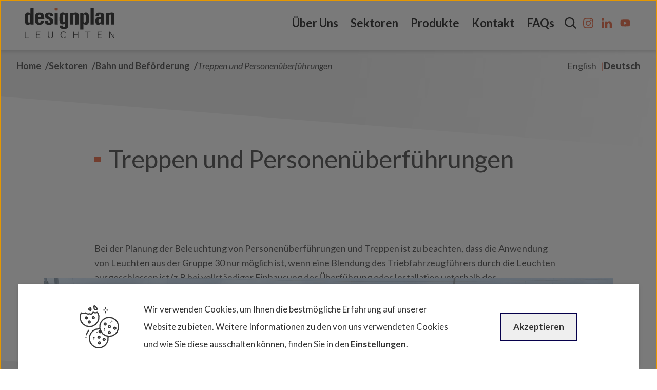

--- FILE ---
content_type: text/html; charset=UTF-8
request_url: https://www.designplanleuchten.de/treppen-und-personenueberfuehrungen/
body_size: 28391
content:
<!doctype html>
<html lang="de-DE" data-theme="light">
  <head>
    <script>
        // First we get the viewport height and we multiple it by 1% to get a value for a vh unit
        let vheight = window.innerHeight * 0.01;
        // Then we set the value in the --vh custom property to the root of the document
        document.documentElement.style.setProperty('--vh', vheight + 'px');

        window.addEventListener('resize', function(event) {
            document.documentElement.style.setProperty('--vh', window.innerHeight * 0.01 + 'px');
        }, true);
    </script>

    
    <link rel="preconnect" href="https://fonts.googleapis.com">
    <link rel="preconnect" href="https://fonts.gstatic.com" crossorigin>
    <link href="https://fonts.googleapis.com/css2?family=Lato:ital,wght@0,300;0,400;0,700;0,900;1,300;1,400;1,700;1,900&display=swap" rel="stylesheet">


    <meta charset="utf-8">
    <meta name="viewport" content="width=device-width, initial-scale=1">

            <meta name="theme-color" content="#ffffff">
    
    <meta name="mobile-web-app-capable" content="yes">
    <meta name="apple-mobile-web-app-title" content="Designplan">
    <meta name="apple-mobile-web-app-capable" content="yes">
    <meta name="apple-mobile-web-app-status-bar-style" content="default">

            <meta name="msapplication-navbutton-color" content="#ffffff">
        <meta name="msapplication-TileColor" content="#ffffff">
    
    <meta name="msapplication-tap-highlight" content="no">
    <meta name="application-name" content="Designplan">
    <meta name="msapplication-tooltip" content="Designplan">
    <meta name="msapplication-starturl" content="/">
    <link rel="icon" href="/wp-content/uploads/favicon/favicon.ico" sizes="32x32">
    <link rel="icon" href="/wp-content/uploads/favicon/favicon-32x32.png" type="image/png" sizes="32x32">
    <link rel="icon" href="/wp-content/uploads/favicon/favicon-192x192.png" type="image/png" sizes="192x192">
    <link rel="icon" href="/wp-content/uploads/favicon/favicon.svg" type="image/svg+xml">
    <link rel="apple-touch-icon" href="/wp-content/uploads/images/favicon/apple-touch-icon.png" sizes="180x180">
    <link rel="manifest" href="/manifest.webmanifest">

            <script src="https://www.google.com/recaptcha/api.js?render=6Lfa6DkrAAAAAIsZmmYCm2fU5g2PhYKGKDENeNjH"></script>
        <script>
            window.onload = function() {
                grecaptcha.ready(function() {
                    grecaptcha.execute('6Lfa6DkrAAAAAIsZmmYCm2fU5g2PhYKGKDENeNjH', {action: 'homepage'}).then(function(token) {
                        document.querySelectorAll('input[name="_wpcf7_recaptcha_response"]').forEach((input) => {
                            input.value = token;
                        });
                    });
                });
            };
        </script>
    
    
    <!-- Google Tag Manager -->
    <script data-type="application/javascript" type="text/plain" data-name="google-tag-manager">(function(w,d,s,l,i){w[l]=w[l]||[];w[l].push({'gtm.start':
    new Date().getTime(),event:'gtm.js'});var f=d.getElementsByTagName(s)[0],
    j=d.createElement(s),dl=l!='dataLayer'?'&l='+l:'';j.defer=true;j.src=
    'https://www.googletagmanager.com/gtm.js?id='+i+dl;f.parentNode.insertBefore(j,f);
    })(window,document,'script','dataLayer','GTM-WRVSXH7');</script>
    <!-- End Google Tag Manager -->

    <script>
        const config = {
            lang: 'de',
            htmlTexts: true,
            default: false, // Defines the default state for services (true=enabled by default).
            acceptAll: true,
            hideDeclineAll: true,
            hideLearnMore: false,
            disablePoweredBy: true,
            additionalClass: 'c-consent c-consent-force',
            elementID: 'c-consent',
            cookieName: 'c-consent',
            translations: {
                en: {
                    acceptAll: "Accept",
                    acceptSelected: "Accept selected",
                    close: "Close",
                    consentModal: {
                        title: 'Our Cookies',
                        description: '<p>We use cookies, which are small text files, to improve your experience on our website. You can refine the data you’re happy for us to track.</p><p>To find out more information about the cookies we use, please view our <a href="/privacy-policy">Privacy Policy</a></p>',
                    },
                    consentNotice: {
                        changeDescription: "There were changes since your last visit, please renew your consent.",
                        description: `
                            <div>
                                <svg xmlns="http://www.w3.org/2000/svg" width="76.782" height="83.075" viewBox="0 0 76.782 83.075">
                                    <path id="noun-cookies-3843374" d="M251.011,181.259a9.2,9.2,0,0,1,.092-1.071,6.622,6.622,0,0,0-.683-4.469c-.151-.334-.3-.676-.419-1.015a10.457,10.457,0,0,1-.277-1.028h0a8.671,8.671,0,0,0-.748-2.189,8.562,8.562,0,0,0-1.441-1.808c-.248-.259-.5-.512-.717-.785s-.428-.593-.631-.9a8.24,8.24,0,0,0-1.43-1.781,8.5,8.5,0,0,0-1.968-1.195c-.327-.158-.652-.314-.956-.5s-.6-.406-.9-.622h0a6.612,6.612,0,0,0-4.207-1.632c-.363-.036-.724-.074-1.078-.142a10.56,10.56,0,0,1-1.044-.28,6.617,6.617,0,0,0-4.509-.1,8.868,8.868,0,0,1-1.071.225c-.361.045-.706.074-1.064.095h0a6.63,6.63,0,0,0-4.273,1.448,10.488,10.488,0,0,1-.938.6q-.491.262-1.008.473a8.4,8.4,0,0,0-1.987,1.091,8.6,8.6,0,0,0-1.529,1.757c-.21.293-.419.584-.649.845s-.505.523-.769.776h0a8.358,8.358,0,0,0-1.506,1.722,8.584,8.584,0,0,0-.832,2.14c-.1.352-.2.7-.327,1.033s-.293.661-.451.985a6.668,6.668,0,0,0-.882,4.428c.027.363.054.728.045,1.087s-.05.71-.092,1.069a8.859,8.859,0,0,0-.054,2.187,5.52,5.52,0,0,0-.613-.077,8.085,8.085,0,0,0-2.318.345,9.663,9.663,0,0,1-1.026.225c-.336.047-.676.066-1.035.086h0a8.223,8.223,0,0,0-2.32.356,8.419,8.419,0,0,0-2,1.1c-.3.208-.607.413-.922.588s-.676.327-1.017.476h0a8.169,8.169,0,0,0-1.971,1.08,8.3,8.3,0,0,0-1.538,1.747c-.212.293-.422.586-.654.852s-.5.512-.757.757h0a8.459,8.459,0,0,0-1.52,1.743,8.288,8.288,0,0,0-.818,2.108c-.1.354-.2.708-.332,1.044s-.293.652-.451.974a8.241,8.241,0,0,0-.841,2.167,8.626,8.626,0,0,0-.056,2.331c.025.352.05.7.047,1.042a10.12,10.12,0,0,1-.095,1.078h0a8.373,8.373,0,0,0-.052,2.291,8.548,8.548,0,0,0,.742,2.2c.147.327.3.656.41.992a10.381,10.381,0,0,1,.282,1.039h0a8.664,8.664,0,0,0,.751,2.189,8.47,8.47,0,0,0,1.43,1.783c.253.261.507.521.728.8s.422.584.622.886a6.743,6.743,0,0,0,3.47,3.026c.314.151.627.3.9.451a8.644,8.644,0,0,1,.877.615h0a8.58,8.58,0,0,0,1.966,1.193,8.318,8.318,0,0,0,2.275.451c.361.036.721.07,1.055.135a10.076,10.076,0,0,1,1.005.271,8.5,8.5,0,0,0,2.277.451h.135a8.721,8.721,0,0,0,2.16-.347,9.919,9.919,0,0,1,1.046-.225h0a10.52,10.52,0,0,1,1.073-.095,6.631,6.631,0,0,0,4.266-1.443c.309-.21.618-.424.947-.6a8.6,8.6,0,0,1,.99-.451,8.346,8.346,0,0,0,2-1.094,8.138,8.138,0,0,0,1.549-1.767c.205-.284.406-.57.618-.816s.5-.509.755-.751a7.94,7.94,0,0,0,1.519-1.745,8.266,8.266,0,0,0,.85-2.149c.1-.345.2-.692.327-1.024a10.366,10.366,0,0,1,.451-.965,6.782,6.782,0,0,0,.886-4.426c-.025-.37-.05-.742-.038-1.127s.047-.706.086-1.064h0a9,9,0,0,0,.047-2.187,4.924,4.924,0,0,0,.634.083h.11a8.834,8.834,0,0,0,2.156-.345,8.86,8.86,0,0,1,1.064-.225c.356-.045.7-.074,1.062-.095a8.612,8.612,0,0,0,2.289-.356,8.382,8.382,0,0,0,1.989-1.091c.3-.207.613-.419.938-.6s.676-.325,1.008-.471a6.614,6.614,0,0,0,3.513-2.83c.21-.291.419-.582.652-.848s.507-.523.771-.776h0a8.326,8.326,0,0,0,1.5-1.72,8.552,8.552,0,0,0,.832-2.139c.1-.349.2-.7.327-1.035a10.8,10.8,0,0,1,.451-.99,6.657,6.657,0,0,0,.879-4.421c-.027-.367-.054-.721-.045-1.091Zm-22.416,20.887c-.047.424-.092.848-.1,1.256s.013.879.043,1.319A4.644,4.644,0,0,1,227.88,208c-.187.379-.374.757-.525,1.143s-.277.812-.4,1.229a6.35,6.35,0,0,1-.613,1.6,6.169,6.169,0,0,1-1.127,1.267c-.309.289-.615.582-.9.9a11.36,11.36,0,0,0-.76.992,6.349,6.349,0,0,1-1.127,1.314,6.723,6.723,0,0,1-1.488.787c-.4.174-.8.347-1.182.555s-.762.467-1.127.715a4.493,4.493,0,0,1-3.129,1.06c-.433.023-.866.052-1.287.115s-.836.169-1.253.273h0a4.641,4.641,0,0,1-3.38-.079c-.4-.117-.791-.225-1.2-.318a10.661,10.661,0,0,0-1.276-.169h0a6.6,6.6,0,0,1-1.678-.309,6.831,6.831,0,0,1-1.445-.9c-.345-.257-.692-.514-1.066-.742a11.664,11.664,0,0,0-1.078-.555h0a4.655,4.655,0,0,1-2.572-2.241,12.474,12.474,0,0,0-.737-1.044,12.81,12.81,0,0,0-.873-.96h0a4.625,4.625,0,0,1-1.607-2.931c-.1-.422-.2-.839-.343-1.247s-.311-.789-.483-1.177h0a6.635,6.635,0,0,1-.573-1.621,6.526,6.526,0,0,1,.063-1.68c.052-.438.1-.873.111-1.31s-.025-.825-.054-1.238a6.95,6.95,0,0,1,.011-1.736,6.6,6.6,0,0,1,.643-1.578c.194-.385.385-.771.539-1.166s.282-.828.4-1.249h0a6.465,6.465,0,0,1,.582-1.562,6.531,6.531,0,0,1,1.127-1.267c.311-.3.625-.591.9-.9s.534-.676.787-1.024h0a6.451,6.451,0,0,1,1.127-1.3,6.579,6.579,0,0,1,1.459-.774c.408-.176.816-.354,1.206-.568s.742-.451,1.1-.7h0a6.522,6.522,0,0,1,1.466-.832,6.385,6.385,0,0,1,1.707-.239c.422-.023.836-.047,1.256-.108a12.108,12.108,0,0,0,1.238-.275h0a6.111,6.111,0,0,1,1.7-.275,5.735,5.735,0,0,1,1.488.3c.122.273.246.546.34.825.115.332.194.676.277,1.028h0a8.709,8.709,0,0,0,.749,2.192,8.6,8.6,0,0,0,1.448,1.8c.25.257.5.512.717.782a10.64,10.64,0,0,1,.629.9,8.367,8.367,0,0,0,1.432,1.781,8.486,8.486,0,0,0,1.973,1.195c.325.158.649.314.952.5s.6.406.9.622h0a6.646,6.646,0,0,0,4.2,1.633c.363.038.726.072,1.08.144.063.011.126.034.19.05h0a3.822,3.822,0,0,1,.239.828,6.9,6.9,0,0,1-.056,1.7Zm20.279-22.225c-.05.428-.1.855-.108,1.281s.02.861.05,1.3h0a4.559,4.559,0,0,1-.647,3.267c-.194.39-.388.782-.543,1.182s-.275.814-.392,1.233h0a4.547,4.547,0,0,1-1.72,2.832c-.316.3-.631.6-.915.926s-.53.663-.782,1.013a4.5,4.5,0,0,1-2.584,2.079c-.406.176-.81.354-1.195.566s-.753.451-1.127.706a6.792,6.792,0,0,1-1.45.825,6.689,6.689,0,0,1-1.7.237c-.428.027-.855.054-1.272.117s-.848.169-1.267.275h0a5.032,5.032,0,0,1-1.671.28,6.665,6.665,0,0,1-1.653-.352c-.083-.025-.167-.043-.25-.068-.045-.018-.092-.023-.137-.036-.289-.081-.577-.171-.866-.225-.422-.083-.855-.131-1.287-.176h0a6.589,6.589,0,0,1-1.662-.307,6.71,6.71,0,0,1-1.434-.9c-.349-.259-.7-.519-1.069-.739s-.749-.41-1.139-.6a4.509,4.509,0,0,1-2.5-2.189c-.239-.363-.483-.726-.753-1.064s-.557-.633-.857-.942a4.629,4.629,0,0,1-1.623-2.954c-.1-.419-.2-.836-.336-1.231s-.318-.812-.5-1.211h0a6.691,6.691,0,0,1-.564-1.578,6.767,6.767,0,0,1,.061-1.7c.05-.428.1-.855.108-1.281s-.02-.863-.05-1.3h0a4.622,4.622,0,0,1,.656-3.262c.2-.388.388-.778.543-1.177s.275-.814.392-1.233a6.777,6.777,0,0,1,.591-1.578,6.657,6.657,0,0,1,1.127-1.256c.316-.3.631-.6.915-.924s.528-.661.778-1.01h0a4.549,4.549,0,0,1,2.586-2.083c.406-.174.81-.352,1.195-.564s.753-.451,1.127-.706a4.544,4.544,0,0,1,3.143-1.064c.43-.025.857-.052,1.274-.117s.85-.169,1.272-.275h0a5.27,5.27,0,0,1,1.664-.277,6.51,6.51,0,0,1,1.657.354c.417.124.834.246,1.251.329s.855.131,1.285.176h0a4.537,4.537,0,0,1,3.1,1.2c.349.259.7.516,1.069.739s.751.41,1.141.6a4.524,4.524,0,0,1,2.5,2.185c.239.365.483.728.753,1.066a12.686,12.686,0,0,0,.859.945,4.626,4.626,0,0,1,1.621,2.954c.1.419.2.834.336,1.231s.318.81.5,1.208h0a6.709,6.709,0,0,1,.564,1.578,6.785,6.785,0,0,1-.074,1.707Zm-25.066-26.389v-2.156a1.127,1.127,0,0,1,2.255,0v2.156a1.127,1.127,0,1,1-2.255,0Zm0-7.537V143.84a1.127,1.127,0,1,1,2.255,0V146a1.127,1.127,0,1,1-2.255,0Zm-3.371,2.678a1.127,1.127,0,0,1,1.127-1.127h.7a1.127,1.127,0,1,1,0,2.255h-.7A1.127,1.127,0,0,1,220.437,148.674Zm6.065,0a1.127,1.127,0,0,1,1.127-1.127h.7a1.127,1.127,0,1,1,0,2.255h-.7a1.128,1.128,0,0,1-1.127-1.127Zm-37.838,32.032.329.036c.338.036.676.072.963.122a7.505,7.505,0,0,1,.789.207l.568.158a7.889,7.889,0,0,0,1.991.381,9.375,9.375,0,0,0,2.239-.354,9.545,9.545,0,0,1,1.055-.225c.41-.061.812-.095,1.366-.126a8.074,8.074,0,0,0,2.029-.334,7.843,7.843,0,0,0,1.8-1l.4-.25c.225-.149.464-.3.706-.43.363-.2.767-.372,1.172-.546a9.1,9.1,0,0,0,1.824-1.017,7.839,7.839,0,0,0,1.3-1.429c.011-.013.149-.192.158-.208.237-.343.464-.656.7-.936.205-.225.433-.451.663-.676l.322-.314a7.747,7.747,0,0,0,1.308-1.547,7.907,7.907,0,0,0,.733-1.829l.088-.3h0a10.569,10.569,0,0,1,.329-1.026c.124-.309.268-.607.415-.9l.092-.225c.027-.041.1-.185.122-.225h0a6.753,6.753,0,0,0,.656-1.745,7.519,7.519,0,0,0,.074-2.07l-.023-.343a7.951,7.951,0,0,1-.029-1,8.423,8.423,0,0,1,.076-.979l.05-.451a1.08,1.08,0,0,0,0-.126,6.78,6.78,0,0,0-.013-1.786,6.4,6.4,0,0,0-.548-1.743l-.264-.625c-.119-.273-.237-.541-.336-.83a10.21,10.21,0,0,1-.279-1l-.153-.6h0a1.128,1.128,0,0,0-.2-.4l-1.438-1.835a1.127,1.127,0,0,0-1.454-.277,8.168,8.168,0,0,1-6.936-.322,1.127,1.127,0,0,0-1.6.64,3.953,3.953,0,0,1-2.072,2.6,4.923,4.923,0,0,1-3.576-.284,1.141,1.141,0,0,0-.94-.036,5.262,5.262,0,0,1-5.835-1.333,1.127,1.127,0,0,0-1.438-.225,9.425,9.425,0,0,1-7.754.032,1.054,1.054,0,0,0-.225-.106,1.166,1.166,0,0,0-1.429.7,1.041,1.041,0,0,0-.061.259l-.113.367c-.108.356-.225.719-.334,1.03a7.271,7.271,0,0,1-.383.825c-.133.275-.239.489-.322.676h0a5.807,5.807,0,0,0-.674,3.371v.14l.034.5c.025.336.052.676.045,1.042a7.229,7.229,0,0,1-.068.818c-.023.174-.043.347-.058.523h0a1.468,1.468,0,0,0-.025.225,7.085,7.085,0,0,0,0,1.774,8.191,8.191,0,0,0,.625,1.991,8.992,8.992,0,0,1,.527,1.208c.111.322.187.652.266.985l.108.451a.311.311,0,0,0,.029.092h0a6.926,6.926,0,0,0,.618,1.675,7.108,7.108,0,0,0,1.082,1.43,1.01,1.01,0,0,0,.076.088l.32.331c.239.248.478.489.676.735.253.334.5.7.676.983a1.361,1.361,0,0,0,.182.262,6.814,6.814,0,0,0,1.225,1.45,8.561,8.561,0,0,0,1.7,1.064c.426.2.852.4,1.179.586.291.194.575.4.855.607l.277.2h0a7.487,7.487,0,0,0,1.759,1.03,7.711,7.711,0,0,0,2,.421Zm-2.721-3.477c-.306-.225-.62-.451-1-.7-.438-.248-.915-.478-1.353-.676h0a6.468,6.468,0,0,1-1.245-.767,5.014,5.014,0,0,1-.863-1.066,1.059,1.059,0,0,0-.106-.138q-.37-.593-.8-1.157c-.261-.325-.548-.62-.839-.92l-.239-.25c-.023-.027-.045-.054-.07-.079h0a5.184,5.184,0,0,1-.807-1.033,5,5,0,0,1-.424-1.2.951.951,0,0,0-.031-.1l-.077-.359a12.183,12.183,0,0,0-.32-1.179,10.443,10.443,0,0,0-.615-1.427,6.272,6.272,0,0,1-.451-1.394,5.19,5.19,0,0,1,0-1.21.962.962,0,0,0,.034-.14c.013-.19.038-.379.058-.566h0a8.9,8.9,0,0,0,.086-1.064c0-.417-.023-.828-.052-1.231l-.027-.385h0a1.216,1.216,0,0,0,0-.176,3.624,3.624,0,0,1,.451-2.3c.1-.225.208-.451.316-.665.156-.318.309-.631.451-.985.083-.225.158-.451.225-.665a11.532,11.532,0,0,0,7.982-.106,7.47,7.47,0,0,0,7.291,1.475,6.919,6.919,0,0,0,4.96.155,5.608,5.608,0,0,0,2.9-2.843,10.046,10.046,0,0,0,7.1.225l.728.931.086.329a12.5,12.5,0,0,0,.341,1.2c.113.332.255.656.4.985l.282.652h0a4.536,4.536,0,0,1,.37,1.161,5.806,5.806,0,0,1,.031,1.087,1.191,1.191,0,0,0-.045.325l-.038.349h0a11.314,11.314,0,0,0-.059,2.395l.023.336h0a5.4,5.4,0,0,1-.034,1.477,5.509,5.509,0,0,1-.519,1.3l-.169.352c-.171.352-.338.7-.483,1.06h0a12.731,12.731,0,0,0-.4,1.243l-.113.383a5.371,5.371,0,0,1-.487,1.226,5.792,5.792,0,0,1-.949,1.087l-.3.291c-.268.259-.534.516-.8.814-.3.361-.575.731-.947,1.256h0a5.968,5.968,0,0,1-.9,1.024,6.832,6.832,0,0,1-1.339.726c-.451.194-.92.4-1.353.631-.286.158-.562.334-.836.507l-.419.266h0a6.235,6.235,0,0,1-1.283.751,7.156,7.156,0,0,1-1.533.225,13.27,13.27,0,0,0-1.452.131,13.134,13.134,0,0,0-1.441.309,6.651,6.651,0,0,1-1.511.248,6.106,6.106,0,0,1-1.432-.3l-.539-.147c-.307-.09-.613-.176-.96-.25a11.744,11.744,0,0,0-1.168-.153l-.334-.036h0a5.756,5.756,0,0,1-1.438-.286,5.6,5.6,0,0,1-1.236-.744Zm2.029,24.486h0a1.119,1.119,0,1,1-.327-.8,1.127,1.127,0,0,1,.327.8Zm34.743-28.86h0a3.042,3.042,0,0,0-1.2,4.119,3.009,3.009,0,0,0,1.8,1.452,3.087,3.087,0,0,0,.852.122,3.034,3.034,0,1,0-1.452-5.7Zm1.835,3.344h0a.78.78,0,1,1,.374-.466.78.78,0,0,1-.374.466Zm11.771-6.444h0a1.164,1.164,0,1,0,0-.007Zm-.471,3.607h0a.78.78,0,0,1-1.06-.309.767.767,0,0,1-.065-.593A.782.782,0,0,1,235.1,172a.767.767,0,0,1,.593-.065.78.78,0,0,1,.158,1.432Zm-14.065,11.78h0a1.24,1.24,0,1,0,0-.018Zm1.838,3.344h0a.78.78,0,1,1,.4-.769.778.778,0,0,1-.4.769Zm-12.678,1.445h0a3.272,3.272,0,1,0,0-.018Zm-2.284,2.147h0a.778.778,0,0,1-1.127-.9.842.842,0,0,1,.769-.579.708.708,0,0,1,.225.032.778.778,0,0,1,.158,1.432ZM241.559,181h0a3.035,3.035,0,0,0,.613,5.574,3.085,3.085,0,0,0,.852.122,3.041,3.041,0,1,0-1.461-5.714Zm1.838,3.344h0a.788.788,0,0,1-.593.066.781.781,0,0,1-.53-.967.786.786,0,0,1,.374-.466.8.8,0,0,1,.374-.095.779.779,0,0,1,.367,1.463Zm-10.212,4.429a3.032,3.032,0,1,0,2.045,2,3.035,3.035,0,0,0-2.045-2Zm-.473,3.608a.779.779,0,0,1-.748-1.366.757.757,0,0,1,.593-.066.778.778,0,0,1,.155,1.432Zm-1.686-14.493a3.035,3.035,0,0,0,.611,5.574,3.072,3.072,0,0,0,.852.122,3,3,0,0,0,1.456-.379,3.035,3.035,0,1,0-2.92-5.319Zm1.833,3.344a.762.762,0,0,1-.59.066.78.78,0,0,1-.467-.374.764.764,0,0,1-.066-.591.778.778,0,0,1,.374-.466.79.79,0,0,1,.374-.1.78.78,0,0,1,.374,1.466Zm-43.781-15.084a3.042,3.042,0,1,0-2.311.252,3.035,3.035,0,0,0,2.311-.252Zm-2.147-2.284a.384.384,0,1,0,0-.009Zm11.684.661a3.012,3.012,0,1,0-.263-2.312,3.035,3.035,0,0,0,.263,2.312Zm2.284-2.147a.759.759,0,0,1,.591-.065.761.761,0,1,1-.591.056Zm-10.292,10.6a3.034,3.034,0,0,0,2.665,1.578,2.991,2.991,0,0,0,1.454-.374,3.035,3.035,0,1,0-4.119-1.2Zm2.284-2.142h0a.783.783,0,0,1,1.06.309.762.762,0,0,1,.065.591.808.808,0,1,1-1.556-.426.78.78,0,0,1,.432-.463Zm8.025,31.031a1.519,1.519,0,1,0,0-.007Zm1.838,3.344h0a.775.775,0,0,1-.6.063.761.761,0,0,1-.465-.372.777.777,0,1,1,1.055.311Zm8.539-1.682a3.075,3.075,0,0,0,.852.122,3.04,3.04,0,1,0-.852-.122Zm.471-3.607a.782.782,0,1,1-.307,1.06.785.785,0,0,1,.307-1.06Zm2.171,9.019a3.034,3.034,0,0,0-1.7,5.824,3.076,3.076,0,0,0,.853.122,3.035,3.035,0,0,0,.843-5.948Zm-.473,3.607a.779.779,0,1,1-.749-1.366.755.755,0,0,1,.593-.066.778.778,0,0,1,.156,1.432Zm7.136-10.295a3.035,3.035,0,0,0,.613,5.574,3.072,3.072,0,0,0,.852.122,3,3,0,0,0,1.456-.377,3.036,3.036,0,1,0-2.931-5.319Zm1.838,3.344a.784.784,0,0,1-1.06-.309.76.76,0,0,1-.066-.591.78.78,0,1,1,1.127.9Zm-20.067-57.751a4.509,4.509,0,0,0,3.659,1.2,16.039,16.039,0,0,0,2.088-.149,1.127,1.127,0,0,0,.83-.564c1.714-3.044-1.61-6.708-4.108-8.3-1.089-.694-1.989-.8-2.681-.325h0a2.325,2.325,0,0,0-.726,2.289,13.6,13.6,0,0,0,.94,5.837Zm4.771-1.107a7.038,7.038,0,0,1-2.931-.182,13.453,13.453,0,0,1-.532-4.584c1.738,1.114,3.648,3.29,3.466,4.755Zm-11.343,3.693a1.031,1.031,0,0,0,.248.029,1.127,1.127,0,0,0,1.053-.719,5.468,5.468,0,0,0-.544-6.065,1.127,1.127,0,0,0-.757-.314c-1.556-.011-4.284.546-4.643,2.877-.462,2.922,4.119,4.063,4.645,4.18Zm-.6-4.778h0a3.578,3.578,0,0,1,.1,2.284c-1.1-.406-1.977-.985-1.921-1.353.1-.615,1.121-.859,1.82-.942Zm-2.39,42.875a23.628,23.628,0,0,0-3.989,7.785,1.127,1.127,0,0,1-2.162-.64,25.892,25.892,0,0,1,4.367-8.527,1.128,1.128,0,0,1,1.784,1.382Z" transform="translate(-174.426 -139.413)" fill="#363636"/>
                                </svg>

                                <p>We use cookies to improve your experience on our website. You can find out more about which cookies we are using or switch them off in <a onclick="klaro.show(window.klaroConfig, true);" id="klaro-settings" href="#">settings</a>.</p>
                            </div>
                        `,
                        learnMore: 'Edit',
                        testing: "Testing mode!",
                    },
                    contextualConsent: {
                        acceptAlways: "Always",
                        acceptOnce: "Yes",
                        description: "Do you want to load external content supplied by {title}?",
                    },
                    decline: "I decline",
                    ok: "Accept",
                    privacyPolicy: {
                        name: " ",
                        text: " ",
                    },
                    purposeItem: { service: "service", services: "services" },
                    purposes: {
                        advertising: {
                            description: "These services process personal information to show you personalized or interest-based advertisements.",
                            title: "Advertising",
                        },
                        analytics: {
                            description: "We use analytical cookies to optimize the website experience for our users. With these analytical cookies we get insights in the usage of our website.",
                            title: "Analytical",
                        },
                        functional: {
                            description: "These cookies ensure that certain parts of the website work properly and that your user preferences remain known, eg user logins and shopping carts. These cookies cannot be disabled.",
                            title: "Functional",
                        },
                        marketing: {
                            description: "Marketing/Tracking cookies are cookies or any other form of local storage, used to create user profiles to display advertising or to track the user on this website or across several websites for similar marketing purposes.",
                            title: "Marketing",
                        },
                        performance: {
                            description: "These services process personal information to optimize the service that this website offers.\n",
                            title: "Performance Optimization",
                        },
                    },
                    save: "Save",
                    service: {
                        disableAll: {
                            description: "Use this switch to enable or disable all services.",
                            title: "Enable or disable all services",
                        },
                        optOut: {
                            description: "This services is loaded by default (but you can opt out)",
                            title: "(opt-out)",
                        },
                        purpose: "purpose",
                        purposes: "purposes",
                        required: {
                            description: "This services is always required",
                            title: "(always required)",
                        },
                    },
                },
                de: {
                    acceptAll: "Akzeptieren",
                    acceptSelected: "Auswahl akzeptieren",
                    close: "Close",
                    consentModal: {
                        title: 'Unsere Cookies',
                        description: '<p>Wir verwenden Cookies, kleine Textdateien, um Ihr Erlebnis auf unserer Website zu verbessern. Sie können die Daten, die wir für Sie erfassen dürfen, verfeinern.</p><p>Weitere Informationen zu den von uns verwendeten Cookies finden Sie in unserer <a href="/datenschutz">Datenschutzrichtlinie.</a></p>',
                    },
                    consentNotice: {
                        changeDescription: "Seit Ihrem letzten Besuch gab es Änderungen, bitte erneuern Sie Ihre Zustimmung.",
                        description: `
                            <div>
                                <svg xmlns="http://www.w3.org/2000/svg" width="76.782" height="83.075" viewBox="0 0 76.782 83.075">
                                    <path id="noun-cookies-3843374" d="M251.011,181.259a9.2,9.2,0,0,1,.092-1.071,6.622,6.622,0,0,0-.683-4.469c-.151-.334-.3-.676-.419-1.015a10.457,10.457,0,0,1-.277-1.028h0a8.671,8.671,0,0,0-.748-2.189,8.562,8.562,0,0,0-1.441-1.808c-.248-.259-.5-.512-.717-.785s-.428-.593-.631-.9a8.24,8.24,0,0,0-1.43-1.781,8.5,8.5,0,0,0-1.968-1.195c-.327-.158-.652-.314-.956-.5s-.6-.406-.9-.622h0a6.612,6.612,0,0,0-4.207-1.632c-.363-.036-.724-.074-1.078-.142a10.56,10.56,0,0,1-1.044-.28,6.617,6.617,0,0,0-4.509-.1,8.868,8.868,0,0,1-1.071.225c-.361.045-.706.074-1.064.095h0a6.63,6.63,0,0,0-4.273,1.448,10.488,10.488,0,0,1-.938.6q-.491.262-1.008.473a8.4,8.4,0,0,0-1.987,1.091,8.6,8.6,0,0,0-1.529,1.757c-.21.293-.419.584-.649.845s-.505.523-.769.776h0a8.358,8.358,0,0,0-1.506,1.722,8.584,8.584,0,0,0-.832,2.14c-.1.352-.2.7-.327,1.033s-.293.661-.451.985a6.668,6.668,0,0,0-.882,4.428c.027.363.054.728.045,1.087s-.05.71-.092,1.069a8.859,8.859,0,0,0-.054,2.187,5.52,5.52,0,0,0-.613-.077,8.085,8.085,0,0,0-2.318.345,9.663,9.663,0,0,1-1.026.225c-.336.047-.676.066-1.035.086h0a8.223,8.223,0,0,0-2.32.356,8.419,8.419,0,0,0-2,1.1c-.3.208-.607.413-.922.588s-.676.327-1.017.476h0a8.169,8.169,0,0,0-1.971,1.08,8.3,8.3,0,0,0-1.538,1.747c-.212.293-.422.586-.654.852s-.5.512-.757.757h0a8.459,8.459,0,0,0-1.52,1.743,8.288,8.288,0,0,0-.818,2.108c-.1.354-.2.708-.332,1.044s-.293.652-.451.974a8.241,8.241,0,0,0-.841,2.167,8.626,8.626,0,0,0-.056,2.331c.025.352.05.7.047,1.042a10.12,10.12,0,0,1-.095,1.078h0a8.373,8.373,0,0,0-.052,2.291,8.548,8.548,0,0,0,.742,2.2c.147.327.3.656.41.992a10.381,10.381,0,0,1,.282,1.039h0a8.664,8.664,0,0,0,.751,2.189,8.47,8.47,0,0,0,1.43,1.783c.253.261.507.521.728.8s.422.584.622.886a6.743,6.743,0,0,0,3.47,3.026c.314.151.627.3.9.451a8.644,8.644,0,0,1,.877.615h0a8.58,8.58,0,0,0,1.966,1.193,8.318,8.318,0,0,0,2.275.451c.361.036.721.07,1.055.135a10.076,10.076,0,0,1,1.005.271,8.5,8.5,0,0,0,2.277.451h.135a8.721,8.721,0,0,0,2.16-.347,9.919,9.919,0,0,1,1.046-.225h0a10.52,10.52,0,0,1,1.073-.095,6.631,6.631,0,0,0,4.266-1.443c.309-.21.618-.424.947-.6a8.6,8.6,0,0,1,.99-.451,8.346,8.346,0,0,0,2-1.094,8.138,8.138,0,0,0,1.549-1.767c.205-.284.406-.57.618-.816s.5-.509.755-.751a7.94,7.94,0,0,0,1.519-1.745,8.266,8.266,0,0,0,.85-2.149c.1-.345.2-.692.327-1.024a10.366,10.366,0,0,1,.451-.965,6.782,6.782,0,0,0,.886-4.426c-.025-.37-.05-.742-.038-1.127s.047-.706.086-1.064h0a9,9,0,0,0,.047-2.187,4.924,4.924,0,0,0,.634.083h.11a8.834,8.834,0,0,0,2.156-.345,8.86,8.86,0,0,1,1.064-.225c.356-.045.7-.074,1.062-.095a8.612,8.612,0,0,0,2.289-.356,8.382,8.382,0,0,0,1.989-1.091c.3-.207.613-.419.938-.6s.676-.325,1.008-.471a6.614,6.614,0,0,0,3.513-2.83c.21-.291.419-.582.652-.848s.507-.523.771-.776h0a8.326,8.326,0,0,0,1.5-1.72,8.552,8.552,0,0,0,.832-2.139c.1-.349.2-.7.327-1.035a10.8,10.8,0,0,1,.451-.99,6.657,6.657,0,0,0,.879-4.421c-.027-.367-.054-.721-.045-1.091Zm-22.416,20.887c-.047.424-.092.848-.1,1.256s.013.879.043,1.319A4.644,4.644,0,0,1,227.88,208c-.187.379-.374.757-.525,1.143s-.277.812-.4,1.229a6.35,6.35,0,0,1-.613,1.6,6.169,6.169,0,0,1-1.127,1.267c-.309.289-.615.582-.9.9a11.36,11.36,0,0,0-.76.992,6.349,6.349,0,0,1-1.127,1.314,6.723,6.723,0,0,1-1.488.787c-.4.174-.8.347-1.182.555s-.762.467-1.127.715a4.493,4.493,0,0,1-3.129,1.06c-.433.023-.866.052-1.287.115s-.836.169-1.253.273h0a4.641,4.641,0,0,1-3.38-.079c-.4-.117-.791-.225-1.2-.318a10.661,10.661,0,0,0-1.276-.169h0a6.6,6.6,0,0,1-1.678-.309,6.831,6.831,0,0,1-1.445-.9c-.345-.257-.692-.514-1.066-.742a11.664,11.664,0,0,0-1.078-.555h0a4.655,4.655,0,0,1-2.572-2.241,12.474,12.474,0,0,0-.737-1.044,12.81,12.81,0,0,0-.873-.96h0a4.625,4.625,0,0,1-1.607-2.931c-.1-.422-.2-.839-.343-1.247s-.311-.789-.483-1.177h0a6.635,6.635,0,0,1-.573-1.621,6.526,6.526,0,0,1,.063-1.68c.052-.438.1-.873.111-1.31s-.025-.825-.054-1.238a6.95,6.95,0,0,1,.011-1.736,6.6,6.6,0,0,1,.643-1.578c.194-.385.385-.771.539-1.166s.282-.828.4-1.249h0a6.465,6.465,0,0,1,.582-1.562,6.531,6.531,0,0,1,1.127-1.267c.311-.3.625-.591.9-.9s.534-.676.787-1.024h0a6.451,6.451,0,0,1,1.127-1.3,6.579,6.579,0,0,1,1.459-.774c.408-.176.816-.354,1.206-.568s.742-.451,1.1-.7h0a6.522,6.522,0,0,1,1.466-.832,6.385,6.385,0,0,1,1.707-.239c.422-.023.836-.047,1.256-.108a12.108,12.108,0,0,0,1.238-.275h0a6.111,6.111,0,0,1,1.7-.275,5.735,5.735,0,0,1,1.488.3c.122.273.246.546.34.825.115.332.194.676.277,1.028h0a8.709,8.709,0,0,0,.749,2.192,8.6,8.6,0,0,0,1.448,1.8c.25.257.5.512.717.782a10.64,10.64,0,0,1,.629.9,8.367,8.367,0,0,0,1.432,1.781,8.486,8.486,0,0,0,1.973,1.195c.325.158.649.314.952.5s.6.406.9.622h0a6.646,6.646,0,0,0,4.2,1.633c.363.038.726.072,1.08.144.063.011.126.034.19.05h0a3.822,3.822,0,0,1,.239.828,6.9,6.9,0,0,1-.056,1.7Zm20.279-22.225c-.05.428-.1.855-.108,1.281s.02.861.05,1.3h0a4.559,4.559,0,0,1-.647,3.267c-.194.39-.388.782-.543,1.182s-.275.814-.392,1.233h0a4.547,4.547,0,0,1-1.72,2.832c-.316.3-.631.6-.915.926s-.53.663-.782,1.013a4.5,4.5,0,0,1-2.584,2.079c-.406.176-.81.354-1.195.566s-.753.451-1.127.706a6.792,6.792,0,0,1-1.45.825,6.689,6.689,0,0,1-1.7.237c-.428.027-.855.054-1.272.117s-.848.169-1.267.275h0a5.032,5.032,0,0,1-1.671.28,6.665,6.665,0,0,1-1.653-.352c-.083-.025-.167-.043-.25-.068-.045-.018-.092-.023-.137-.036-.289-.081-.577-.171-.866-.225-.422-.083-.855-.131-1.287-.176h0a6.589,6.589,0,0,1-1.662-.307,6.71,6.71,0,0,1-1.434-.9c-.349-.259-.7-.519-1.069-.739s-.749-.41-1.139-.6a4.509,4.509,0,0,1-2.5-2.189c-.239-.363-.483-.726-.753-1.064s-.557-.633-.857-.942a4.629,4.629,0,0,1-1.623-2.954c-.1-.419-.2-.836-.336-1.231s-.318-.812-.5-1.211h0a6.691,6.691,0,0,1-.564-1.578,6.767,6.767,0,0,1,.061-1.7c.05-.428.1-.855.108-1.281s-.02-.863-.05-1.3h0a4.622,4.622,0,0,1,.656-3.262c.2-.388.388-.778.543-1.177s.275-.814.392-1.233a6.777,6.777,0,0,1,.591-1.578,6.657,6.657,0,0,1,1.127-1.256c.316-.3.631-.6.915-.924s.528-.661.778-1.01h0a4.549,4.549,0,0,1,2.586-2.083c.406-.174.81-.352,1.195-.564s.753-.451,1.127-.706a4.544,4.544,0,0,1,3.143-1.064c.43-.025.857-.052,1.274-.117s.85-.169,1.272-.275h0a5.27,5.27,0,0,1,1.664-.277,6.51,6.51,0,0,1,1.657.354c.417.124.834.246,1.251.329s.855.131,1.285.176h0a4.537,4.537,0,0,1,3.1,1.2c.349.259.7.516,1.069.739s.751.41,1.141.6a4.524,4.524,0,0,1,2.5,2.185c.239.365.483.728.753,1.066a12.686,12.686,0,0,0,.859.945,4.626,4.626,0,0,1,1.621,2.954c.1.419.2.834.336,1.231s.318.81.5,1.208h0a6.709,6.709,0,0,1,.564,1.578,6.785,6.785,0,0,1-.074,1.707Zm-25.066-26.389v-2.156a1.127,1.127,0,0,1,2.255,0v2.156a1.127,1.127,0,1,1-2.255,0Zm0-7.537V143.84a1.127,1.127,0,1,1,2.255,0V146a1.127,1.127,0,1,1-2.255,0Zm-3.371,2.678a1.127,1.127,0,0,1,1.127-1.127h.7a1.127,1.127,0,1,1,0,2.255h-.7A1.127,1.127,0,0,1,220.437,148.674Zm6.065,0a1.127,1.127,0,0,1,1.127-1.127h.7a1.127,1.127,0,1,1,0,2.255h-.7a1.128,1.128,0,0,1-1.127-1.127Zm-37.838,32.032.329.036c.338.036.676.072.963.122a7.505,7.505,0,0,1,.789.207l.568.158a7.889,7.889,0,0,0,1.991.381,9.375,9.375,0,0,0,2.239-.354,9.545,9.545,0,0,1,1.055-.225c.41-.061.812-.095,1.366-.126a8.074,8.074,0,0,0,2.029-.334,7.843,7.843,0,0,0,1.8-1l.4-.25c.225-.149.464-.3.706-.43.363-.2.767-.372,1.172-.546a9.1,9.1,0,0,0,1.824-1.017,7.839,7.839,0,0,0,1.3-1.429c.011-.013.149-.192.158-.208.237-.343.464-.656.7-.936.205-.225.433-.451.663-.676l.322-.314a7.747,7.747,0,0,0,1.308-1.547,7.907,7.907,0,0,0,.733-1.829l.088-.3h0a10.569,10.569,0,0,1,.329-1.026c.124-.309.268-.607.415-.9l.092-.225c.027-.041.1-.185.122-.225h0a6.753,6.753,0,0,0,.656-1.745,7.519,7.519,0,0,0,.074-2.07l-.023-.343a7.951,7.951,0,0,1-.029-1,8.423,8.423,0,0,1,.076-.979l.05-.451a1.08,1.08,0,0,0,0-.126,6.78,6.78,0,0,0-.013-1.786,6.4,6.4,0,0,0-.548-1.743l-.264-.625c-.119-.273-.237-.541-.336-.83a10.21,10.21,0,0,1-.279-1l-.153-.6h0a1.128,1.128,0,0,0-.2-.4l-1.438-1.835a1.127,1.127,0,0,0-1.454-.277,8.168,8.168,0,0,1-6.936-.322,1.127,1.127,0,0,0-1.6.64,3.953,3.953,0,0,1-2.072,2.6,4.923,4.923,0,0,1-3.576-.284,1.141,1.141,0,0,0-.94-.036,5.262,5.262,0,0,1-5.835-1.333,1.127,1.127,0,0,0-1.438-.225,9.425,9.425,0,0,1-7.754.032,1.054,1.054,0,0,0-.225-.106,1.166,1.166,0,0,0-1.429.7,1.041,1.041,0,0,0-.061.259l-.113.367c-.108.356-.225.719-.334,1.03a7.271,7.271,0,0,1-.383.825c-.133.275-.239.489-.322.676h0a5.807,5.807,0,0,0-.674,3.371v.14l.034.5c.025.336.052.676.045,1.042a7.229,7.229,0,0,1-.068.818c-.023.174-.043.347-.058.523h0a1.468,1.468,0,0,0-.025.225,7.085,7.085,0,0,0,0,1.774,8.191,8.191,0,0,0,.625,1.991,8.992,8.992,0,0,1,.527,1.208c.111.322.187.652.266.985l.108.451a.311.311,0,0,0,.029.092h0a6.926,6.926,0,0,0,.618,1.675,7.108,7.108,0,0,0,1.082,1.43,1.01,1.01,0,0,0,.076.088l.32.331c.239.248.478.489.676.735.253.334.5.7.676.983a1.361,1.361,0,0,0,.182.262,6.814,6.814,0,0,0,1.225,1.45,8.561,8.561,0,0,0,1.7,1.064c.426.2.852.4,1.179.586.291.194.575.4.855.607l.277.2h0a7.487,7.487,0,0,0,1.759,1.03,7.711,7.711,0,0,0,2,.421Zm-2.721-3.477c-.306-.225-.62-.451-1-.7-.438-.248-.915-.478-1.353-.676h0a6.468,6.468,0,0,1-1.245-.767,5.014,5.014,0,0,1-.863-1.066,1.059,1.059,0,0,0-.106-.138q-.37-.593-.8-1.157c-.261-.325-.548-.62-.839-.92l-.239-.25c-.023-.027-.045-.054-.07-.079h0a5.184,5.184,0,0,1-.807-1.033,5,5,0,0,1-.424-1.2.951.951,0,0,0-.031-.1l-.077-.359a12.183,12.183,0,0,0-.32-1.179,10.443,10.443,0,0,0-.615-1.427,6.272,6.272,0,0,1-.451-1.394,5.19,5.19,0,0,1,0-1.21.962.962,0,0,0,.034-.14c.013-.19.038-.379.058-.566h0a8.9,8.9,0,0,0,.086-1.064c0-.417-.023-.828-.052-1.231l-.027-.385h0a1.216,1.216,0,0,0,0-.176,3.624,3.624,0,0,1,.451-2.3c.1-.225.208-.451.316-.665.156-.318.309-.631.451-.985.083-.225.158-.451.225-.665a11.532,11.532,0,0,0,7.982-.106,7.47,7.47,0,0,0,7.291,1.475,6.919,6.919,0,0,0,4.96.155,5.608,5.608,0,0,0,2.9-2.843,10.046,10.046,0,0,0,7.1.225l.728.931.086.329a12.5,12.5,0,0,0,.341,1.2c.113.332.255.656.4.985l.282.652h0a4.536,4.536,0,0,1,.37,1.161,5.806,5.806,0,0,1,.031,1.087,1.191,1.191,0,0,0-.045.325l-.038.349h0a11.314,11.314,0,0,0-.059,2.395l.023.336h0a5.4,5.4,0,0,1-.034,1.477,5.509,5.509,0,0,1-.519,1.3l-.169.352c-.171.352-.338.7-.483,1.06h0a12.731,12.731,0,0,0-.4,1.243l-.113.383a5.371,5.371,0,0,1-.487,1.226,5.792,5.792,0,0,1-.949,1.087l-.3.291c-.268.259-.534.516-.8.814-.3.361-.575.731-.947,1.256h0a5.968,5.968,0,0,1-.9,1.024,6.832,6.832,0,0,1-1.339.726c-.451.194-.92.4-1.353.631-.286.158-.562.334-.836.507l-.419.266h0a6.235,6.235,0,0,1-1.283.751,7.156,7.156,0,0,1-1.533.225,13.27,13.27,0,0,0-1.452.131,13.134,13.134,0,0,0-1.441.309,6.651,6.651,0,0,1-1.511.248,6.106,6.106,0,0,1-1.432-.3l-.539-.147c-.307-.09-.613-.176-.96-.25a11.744,11.744,0,0,0-1.168-.153l-.334-.036h0a5.756,5.756,0,0,1-1.438-.286,5.6,5.6,0,0,1-1.236-.744Zm2.029,24.486h0a1.119,1.119,0,1,1-.327-.8,1.127,1.127,0,0,1,.327.8Zm34.743-28.86h0a3.042,3.042,0,0,0-1.2,4.119,3.009,3.009,0,0,0,1.8,1.452,3.087,3.087,0,0,0,.852.122,3.034,3.034,0,1,0-1.452-5.7Zm1.835,3.344h0a.78.78,0,1,1,.374-.466.78.78,0,0,1-.374.466Zm11.771-6.444h0a1.164,1.164,0,1,0,0-.007Zm-.471,3.607h0a.78.78,0,0,1-1.06-.309.767.767,0,0,1-.065-.593A.782.782,0,0,1,235.1,172a.767.767,0,0,1,.593-.065.78.78,0,0,1,.158,1.432Zm-14.065,11.78h0a1.24,1.24,0,1,0,0-.018Zm1.838,3.344h0a.78.78,0,1,1,.4-.769.778.778,0,0,1-.4.769Zm-12.678,1.445h0a3.272,3.272,0,1,0,0-.018Zm-2.284,2.147h0a.778.778,0,0,1-1.127-.9.842.842,0,0,1,.769-.579.708.708,0,0,1,.225.032.778.778,0,0,1,.158,1.432ZM241.559,181h0a3.035,3.035,0,0,0,.613,5.574,3.085,3.085,0,0,0,.852.122,3.041,3.041,0,1,0-1.461-5.714Zm1.838,3.344h0a.788.788,0,0,1-.593.066.781.781,0,0,1-.53-.967.786.786,0,0,1,.374-.466.8.8,0,0,1,.374-.095.779.779,0,0,1,.367,1.463Zm-10.212,4.429a3.032,3.032,0,1,0,2.045,2,3.035,3.035,0,0,0-2.045-2Zm-.473,3.608a.779.779,0,0,1-.748-1.366.757.757,0,0,1,.593-.066.778.778,0,0,1,.155,1.432Zm-1.686-14.493a3.035,3.035,0,0,0,.611,5.574,3.072,3.072,0,0,0,.852.122,3,3,0,0,0,1.456-.379,3.035,3.035,0,1,0-2.92-5.319Zm1.833,3.344a.762.762,0,0,1-.59.066.78.78,0,0,1-.467-.374.764.764,0,0,1-.066-.591.778.778,0,0,1,.374-.466.79.79,0,0,1,.374-.1.78.78,0,0,1,.374,1.466Zm-43.781-15.084a3.042,3.042,0,1,0-2.311.252,3.035,3.035,0,0,0,2.311-.252Zm-2.147-2.284a.384.384,0,1,0,0-.009Zm11.684.661a3.012,3.012,0,1,0-.263-2.312,3.035,3.035,0,0,0,.263,2.312Zm2.284-2.147a.759.759,0,0,1,.591-.065.761.761,0,1,1-.591.056Zm-10.292,10.6a3.034,3.034,0,0,0,2.665,1.578,2.991,2.991,0,0,0,1.454-.374,3.035,3.035,0,1,0-4.119-1.2Zm2.284-2.142h0a.783.783,0,0,1,1.06.309.762.762,0,0,1,.065.591.808.808,0,1,1-1.556-.426.78.78,0,0,1,.432-.463Zm8.025,31.031a1.519,1.519,0,1,0,0-.007Zm1.838,3.344h0a.775.775,0,0,1-.6.063.761.761,0,0,1-.465-.372.777.777,0,1,1,1.055.311Zm8.539-1.682a3.075,3.075,0,0,0,.852.122,3.04,3.04,0,1,0-.852-.122Zm.471-3.607a.782.782,0,1,1-.307,1.06.785.785,0,0,1,.307-1.06Zm2.171,9.019a3.034,3.034,0,0,0-1.7,5.824,3.076,3.076,0,0,0,.853.122,3.035,3.035,0,0,0,.843-5.948Zm-.473,3.607a.779.779,0,1,1-.749-1.366.755.755,0,0,1,.593-.066.778.778,0,0,1,.156,1.432Zm7.136-10.295a3.035,3.035,0,0,0,.613,5.574,3.072,3.072,0,0,0,.852.122,3,3,0,0,0,1.456-.377,3.036,3.036,0,1,0-2.931-5.319Zm1.838,3.344a.784.784,0,0,1-1.06-.309.76.76,0,0,1-.066-.591.78.78,0,1,1,1.127.9Zm-20.067-57.751a4.509,4.509,0,0,0,3.659,1.2,16.039,16.039,0,0,0,2.088-.149,1.127,1.127,0,0,0,.83-.564c1.714-3.044-1.61-6.708-4.108-8.3-1.089-.694-1.989-.8-2.681-.325h0a2.325,2.325,0,0,0-.726,2.289,13.6,13.6,0,0,0,.94,5.837Zm4.771-1.107a7.038,7.038,0,0,1-2.931-.182,13.453,13.453,0,0,1-.532-4.584c1.738,1.114,3.648,3.29,3.466,4.755Zm-11.343,3.693a1.031,1.031,0,0,0,.248.029,1.127,1.127,0,0,0,1.053-.719,5.468,5.468,0,0,0-.544-6.065,1.127,1.127,0,0,0-.757-.314c-1.556-.011-4.284.546-4.643,2.877-.462,2.922,4.119,4.063,4.645,4.18Zm-.6-4.778h0a3.578,3.578,0,0,1,.1,2.284c-1.1-.406-1.977-.985-1.921-1.353.1-.615,1.121-.859,1.82-.942Zm-2.39,42.875a23.628,23.628,0,0,0-3.989,7.785,1.127,1.127,0,0,1-2.162-.64,25.892,25.892,0,0,1,4.367-8.527,1.128,1.128,0,0,1,1.784,1.382Z" transform="translate(-174.426 -139.413)" fill="#363636"/>
                                </svg>

                                <p>Wir verwenden Cookies, um Ihnen die bestmögliche Erfahrung auf unserer Website zu bieten. Weitere Informationen zu den von uns verwendeten Cookies und wie Sie diese ausschalten können, finden Sie in den <a onclick="klaro.show(window.klaroConfig, true);" id="klaro-settings" href="#">Einstellungen</a>.</p>
                            </div>
                        `,
                        learnMore: 'Bearbeiten',
                        testing: "Testmodus!",
                    },
                    contextualConsent: {
                        acceptAlways: "Immer",
                        acceptOnce: "Ja",
                        description: "Möchten Sie externe Inhalte von {title} laden?",
                    },
                    decline: "Ich lehne ab",
                    ok: "Akzeptieren",
                    privacyPolicy: {
                        name: " ",
                        text: " ",
                    },
                    purposeItem: { service: "service", services: "services" },
                    purposes: {
                        advertising: {
                            description: "Diese Dienste verarbeiten personenbezogene Daten, um Ihnen personalisierte oder interessenbasierte Werbung anzuzeigen.",
                            title: "Werbung",
                        },
                        analytics: {
                            description: "Wir verwenden analytische Cookies, um das Website-Erlebnis für unsere Nutzer zu optimieren. Mit diesen analytischen Cookies erhalten wir Einblicke in die Nutzung unserer Website.",
                            title: "Analytisch",
                        },
                        functional: {
                            description: "Diese Cookies stellen sicher, dass bestimmte Teile der Website richtig funktionieren und Ihre Benutzereinstellungen bekannt bleiben, z. B. Benutzeranmeldung und Einkaufswagen. Diese Cookies können nicht deaktiviert werden.",
                            title: "Funktional",
                        },
                        marketing: {
                            description: "Marketing-/Tracking-Cookies sind Cookies oder eine andere Form der lokalen Speicherung, die zum Erstellen von Benutzerprofilen verwendet werden, um Werbung anzuzeigen oder den Benutzer auf dieser Website oder über mehrere Websites hinweg für ähnliche Marketingzwecke zu verfolgen.",
                            title: "Marketing",
                        },
                        performance: {
                            description: "Diese Dienste verarbeiten personenbezogene Daten, um den Service, den diese Website bietet, zu optimieren.\n",
                            title: "Leistungsoptimierung",
                        },
                    },
                    save: "Speichern",
                    service: {
                        disableAll: {
                            description: "Verwenden Sie diesen Schalter, um alle Dienste zu aktivieren oder zu deaktivieren.",
                            title: "Alle Dienste aktivieren oder deaktivieren",
                        },
                        optOut: {
                            description: "Dieser Dienst wird standardmäßig geladen (Sie können sich jedoch abmelden).",
                            title: "(Opt-out)",
                        },
                        purpose: "purpose",
                        purposes: "purposes",
                        required: {
                            description: "Dieser Dienst wird immer benötigt",
                            title: "(immer erforderlich)",
                        },
                    },
                },
            },
            services: [
                {
                    name: 'functional',
                    purposes: ['functional'],
                    required: true,
                    cookies: [
                        ['_GRECAPTCHA'], // Google ReCaotcha
                        [/^wordpress(_.*)?/], // WordPress
                        [/^wp-(_.*)?/], // WordPress
                        ['tk_ai'], // WordPress/Jetpack
                        ['c-consent', '/', 'www.designplanleuchten.de'], // Cookie consent
                    ],
                },
                {
                    name: 'google-tag-manager',
                    purposes: ['analytics'],
                    onAccept: `
                        // we notify the tag manager about all services that were accepted. You can define
                        // a custom event in GTM to load the service if consent was given.
                        for(let k of Object.keys(opts.consents)){
                            if (opts.consents[k]){
                                let eventName = 'accept-'+k;
                                dataLayer.push({'event': eventName});
                            }
                        }
                    `,
                    onInit: `
                        // initialization code here (will be executed only once per page-load)
                        window.dataLayer = window.dataLayer || [];
                        window.gConsent = function(){dataLayer.push(arguments)}
                        gConsent('consent', 'default', {'ad_storage': 'denied', 'analytics_storage': 'denied', 'ad_user_data': 'denied', 'ad_personalization': 'denied'})
                        gConsent('set', 'ads_data_redaction', true)
                    `,
                },
                {
                    name: 'analytics', // This includes Google Analytics and HotJar
                    cookies: [
                        [/^_ga(_.*)?/, '/', '.designplanleuchten.de'],
                        [/^_gid(_.*)?/, '/', '.designplanleuchten.de'],
                    ],
                    purposes: ['analytics'],
                    onAccept: `
                        gConsent('consent', 'update', {
                            'analytics_storage': 'granted',
                        });
                        console.log("Analytics usage was GRANTED")
                    `,
                    onDecline: `
                        gConsent('consent', 'update', {
                            'analytics_storage': 'denied',
                        });
                        console.log("Analytics usage was DENIED")
                    `,
                },
                {
                    name: 'marketing', // This includes Google Ads and Facebook Pixel
                    cookies: [
                        [/^fr(_.*)?/, '/', '.facebook.com'],
                        [/^datr(_.*)?/, '/', '.facebook.com'],
                        [/^sb(_.*)?/, '/', '.facebook.com'],
                        [/^IDE(_.*)?/, '/', '.doubleclick.net'],
                        [/^_hj(_.*)?/],
                    ],
                    purposes: ['marketing'],
                    onAccept: `
                        gConsent('consent', 'update', {
                            'ad_storage': 'granted',
                            'ad_user_data': 'granted',
                            'ad_personalization': 'granted'
                        });
                        console.log("Marketing usage was GRANTED")
                    `,
                    onDecline: `
                        gConsent('consent', 'update', {
                            'ad_storage': 'denied',
                            'ad_user_data': 'denied',
                            'ad_personalization': 'denied'
                        });
                        console.log("Marketing usage was DENIED")
                    `,
                },
            ],
        };
        window.klaroConfig = config;
    </script>

    
    <script type="text/javascript">/* wpack.io publicPath */window.__wpackIoresponsivePicsdist='https://www.designplan.co.uk/wp-content/mu-plugins/responsive-pics/dist/';</script><script src="https://www.designplan.co.uk/wp-admin/admin-ajax.php?action=pll_xdata_check&#038;redirect=https%3A%2F%2Fwww.designplanleuchten.de%2Ftreppen-und-personenueberfuehrungen%2F&#038;nonce=e165d01635" async></script><meta name='robots' content='index, follow, max-image-preview:large, max-snippet:-1, max-video-preview:-1' />

	<!-- This site is optimized with the Yoast SEO Premium plugin v25.5 (Yoast SEO v25.5) - https://yoast.com/wordpress/plugins/seo/ -->
	<title>Treppen und Personenüberführungen - Designplan</title>
	<meta name="description" content="Bei der Beleuchtung von Treppen und Personenunterführungen sind Blendung und Robustheit entscheidend für Sicherheit und Funktionalität." />
	<link rel="canonical" href="https://www.designplanleuchten.de/treppen-und-personenueberfuehrungen/" />
	<meta property="og:locale" content="de_DE" />
	<meta property="og:type" content="article" />
	<meta property="og:title" content="Treppen und Personenüberführungen" />
	<meta property="og:description" content="Bei der Beleuchtung von Treppen und Personenunterführungen sind Blendung und Robustheit entscheidend für Sicherheit und Funktionalität." />
	<meta property="og:url" content="https://www.designplanleuchten.de/treppen-und-personenueberfuehrungen/" />
	<meta property="og:site_name" content="Designplan" />
	<meta property="article:modified_time" content="2024-10-23T09:24:27+00:00" />
	<meta property="og:image" content="https://www.designplan.co.uk/wp-content/uploads/2024/05/Treppenaufgang-Radolfzell.png" />
	<meta property="og:image:width" content="2048" />
	<meta property="og:image:height" content="1536" />
	<meta property="og:image:type" content="image/png" />
	<meta name="twitter:card" content="summary_large_image" />
	<meta name="twitter:label1" content="Geschätzte Lesezeit" />
	<meta name="twitter:data1" content="2 Minuten" />
	<script type="application/ld+json" class="yoast-schema-graph">{"@context":"https://schema.org","@graph":[{"@type":"WebPage","@id":"https://www.designplanleuchten.de/treppen-und-personenueberfuehrungen/","url":"https://www.designplanleuchten.de/treppen-und-personenueberfuehrungen/","name":"Treppen und Personenüberführungen - Designplan","isPartOf":{"@id":"https://www.designplanleuchten.de/#website"},"primaryImageOfPage":{"@id":"https://www.designplanleuchten.de/treppen-und-personenueberfuehrungen/#primaryimage"},"image":{"@id":"https://www.designplanleuchten.de/treppen-und-personenueberfuehrungen/#primaryimage"},"thumbnailUrl":"https://www.designplanleuchten.de/wp-content/uploads/2024/05/Treppenaufgang-Radolfzell.png","datePublished":"2024-05-28T11:05:52+00:00","dateModified":"2024-10-23T09:24:27+00:00","description":"Bei der Beleuchtung von Treppen und Personenunterführungen sind Blendung und Robustheit entscheidend für Sicherheit und Funktionalität.","breadcrumb":{"@id":"https://www.designplanleuchten.de/treppen-und-personenueberfuehrungen/#breadcrumb"},"inLanguage":"de","potentialAction":[{"@type":"ReadAction","target":["https://www.designplanleuchten.de/treppen-und-personenueberfuehrungen/"]}]},{"@type":"ImageObject","inLanguage":"de","@id":"https://www.designplanleuchten.de/treppen-und-personenueberfuehrungen/#primaryimage","url":"https://www.designplanleuchten.de/wp-content/uploads/2024/05/Treppenaufgang-Radolfzell.png","contentUrl":"https://www.designplanleuchten.de/wp-content/uploads/2024/05/Treppenaufgang-Radolfzell.png","width":2048,"height":1536,"caption":"Sichere Beleuchtung für Treppenaufgänge in PVAs"},{"@type":"BreadcrumbList","@id":"https://www.designplanleuchten.de/treppen-und-personenueberfuehrungen/#breadcrumb","itemListElement":[{"@type":"ListItem","position":1,"name":"Home","item":"https://www.designplanleuchten.de/"},{"@type":"ListItem","position":2,"name":"Treppen und Personenüberführungen"}]},{"@type":"WebSite","@id":"https://www.designplanleuchten.de/#website","url":"https://www.designplanleuchten.de/","name":"Designplan Lighting","description":"A WordPress base project from WebBox (prime)","publisher":{"@id":"https://www.designplanleuchten.de/#organization"},"potentialAction":[{"@type":"SearchAction","target":{"@type":"EntryPoint","urlTemplate":"https://www.designplanleuchten.de/search/{search_term_string}"},"query-input":{"@type":"PropertyValueSpecification","valueRequired":true,"valueName":"search_term_string"}}],"inLanguage":"de"},{"@type":"Organization","@id":"https://www.designplanleuchten.de/#organization","name":"Designplan Lighting","url":"https://www.designplanleuchten.de/","logo":{"@type":"ImageObject","inLanguage":"de","@id":"https://www.designplanleuchten.de/#/schema/logo/image/","url":"https://www.designplanleuchten.de/wp-content/uploads/2024/03/designplan-logo.svg","contentUrl":"https://www.designplanleuchten.de/wp-content/uploads/2024/03/designplan-logo.svg","width":1,"height":1,"caption":"Designplan Lighting"},"image":{"@id":"https://www.designplanleuchten.de/#/schema/logo/image/"},"sameAs":["https://www.linkedin.com/company/1362957/admin/dashboard/"]}]}</script>
	<!-- / Yoast SEO Premium plugin. -->


<link rel="alternate" title="oEmbed (JSON)" type="application/json+oembed" href="https://www.designplanleuchten.de/wp-json/oembed/1.0/embed?url=https%3A%2F%2Fwww.designplanleuchten.de%2Ftreppen-und-personenueberfuehrungen%2F" />
<link rel="alternate" title="oEmbed (XML)" type="text/xml+oembed" href="https://www.designplanleuchten.de/wp-json/oembed/1.0/embed?url=https%3A%2F%2Fwww.designplanleuchten.de%2Ftreppen-und-personenueberfuehrungen%2F&#038;format=xml" />
<style id='wp-img-auto-sizes-contain-inline-css'>
img:is([sizes=auto i],[sizes^="auto," i]){contain-intrinsic-size:3000px 1500px}
/*# sourceURL=wp-img-auto-sizes-contain-inline-css */
</style>
<style id='wp-block-library-inline-css'>
:root{--wp-block-synced-color:#7a00df;--wp-block-synced-color--rgb:122,0,223;--wp-bound-block-color:var(--wp-block-synced-color);--wp-editor-canvas-background:#ddd;--wp-admin-theme-color:#007cba;--wp-admin-theme-color--rgb:0,124,186;--wp-admin-theme-color-darker-10:#006ba1;--wp-admin-theme-color-darker-10--rgb:0,107,160.5;--wp-admin-theme-color-darker-20:#005a87;--wp-admin-theme-color-darker-20--rgb:0,90,135;--wp-admin-border-width-focus:2px}@media (min-resolution:192dpi){:root{--wp-admin-border-width-focus:1.5px}}.wp-element-button{cursor:pointer}:root .has-very-light-gray-background-color{background-color:#eee}:root .has-very-dark-gray-background-color{background-color:#313131}:root .has-very-light-gray-color{color:#eee}:root .has-very-dark-gray-color{color:#313131}:root .has-vivid-green-cyan-to-vivid-cyan-blue-gradient-background{background:linear-gradient(135deg,#00d084,#0693e3)}:root .has-purple-crush-gradient-background{background:linear-gradient(135deg,#34e2e4,#4721fb 50%,#ab1dfe)}:root .has-hazy-dawn-gradient-background{background:linear-gradient(135deg,#faaca8,#dad0ec)}:root .has-subdued-olive-gradient-background{background:linear-gradient(135deg,#fafae1,#67a671)}:root .has-atomic-cream-gradient-background{background:linear-gradient(135deg,#fdd79a,#004a59)}:root .has-nightshade-gradient-background{background:linear-gradient(135deg,#330968,#31cdcf)}:root .has-midnight-gradient-background{background:linear-gradient(135deg,#020381,#2874fc)}:root{--wp--preset--font-size--normal:16px;--wp--preset--font-size--huge:42px}.has-regular-font-size{font-size:1em}.has-larger-font-size{font-size:2.625em}.has-normal-font-size{font-size:var(--wp--preset--font-size--normal)}.has-huge-font-size{font-size:var(--wp--preset--font-size--huge)}.has-text-align-center{text-align:center}.has-text-align-left{text-align:left}.has-text-align-right{text-align:right}.has-fit-text{white-space:nowrap!important}#end-resizable-editor-section{display:none}.aligncenter{clear:both}.items-justified-left{justify-content:flex-start}.items-justified-center{justify-content:center}.items-justified-right{justify-content:flex-end}.items-justified-space-between{justify-content:space-between}.screen-reader-text{border:0;clip-path:inset(50%);height:1px;margin:-1px;overflow:hidden;padding:0;position:absolute;width:1px;word-wrap:normal!important}.screen-reader-text:focus{background-color:#ddd;clip-path:none;color:#444;display:block;font-size:1em;height:auto;left:5px;line-height:normal;padding:15px 23px 14px;text-decoration:none;top:5px;width:auto;z-index:100000}html :where(.has-border-color){border-style:solid}html :where([style*=border-top-color]){border-top-style:solid}html :where([style*=border-right-color]){border-right-style:solid}html :where([style*=border-bottom-color]){border-bottom-style:solid}html :where([style*=border-left-color]){border-left-style:solid}html :where([style*=border-width]){border-style:solid}html :where([style*=border-top-width]){border-top-style:solid}html :where([style*=border-right-width]){border-right-style:solid}html :where([style*=border-bottom-width]){border-bottom-style:solid}html :where([style*=border-left-width]){border-left-style:solid}html :where(img[class*=wp-image-]){height:auto;max-width:100%}:where(figure){margin:0 0 1em}html :where(.is-position-sticky){--wp-admin--admin-bar--position-offset:var(--wp-admin--admin-bar--height,0px)}@media screen and (max-width:600px){html :where(.is-position-sticky){--wp-admin--admin-bar--position-offset:0px}}

/*# sourceURL=wp-block-library-inline-css */
</style><link rel='stylesheet' id='wc-blocks-style-css' href='https://www.designplanleuchten.de/wp-content/plugins/woocommerce/assets/client/blocks/wc-blocks.css' media='all' />

<link rel='stylesheet' id='imageSlideshow/0-css' href='https://www.designplanleuchten.de/wp-content/themes/designplanlighting/public/css/imageSlideshow.5c02d2.css' media='all' />
<link rel='stylesheet' id='darkBackground/0-css' href='https://www.designplanleuchten.de/wp-content/themes/designplanlighting/public/css/darkBackground.55c227.css' media='all' />
<link rel='stylesheet' id='woocommerce-layout-css' href='https://www.designplanleuchten.de/wp-content/plugins/woocommerce/assets/css/woocommerce-layout.css' media='all' />
<link rel='stylesheet' id='woocommerce-smallscreen-css' href='https://www.designplanleuchten.de/wp-content/plugins/woocommerce/assets/css/woocommerce-smallscreen.css' media='only screen and (max-width: 768px)' />
<link rel='stylesheet' id='woocommerce-general-css' href='https://www.designplanleuchten.de/wp-content/plugins/woocommerce/assets/css/woocommerce.css' media='all' />
<style id='woocommerce-inline-inline-css'>
.woocommerce form .form-row .required { visibility: visible; }
/*# sourceURL=woocommerce-inline-inline-css */
</style>
<link rel='stylesheet' id='brands-styles-css' href='https://www.designplanleuchten.de/wp-content/plugins/woocommerce/assets/css/brands.css' media='all' />
<link rel='stylesheet' id='app/0-css' href='https://www.designplanleuchten.de/wp-content/themes/designplanlighting/public/css/app.bb6aa2.css' media='all' />
<link rel="https://api.w.org/" href="https://www.designplanleuchten.de/wp-json/" /><link rel="alternate" title="JSON" type="application/json" href="https://www.designplanleuchten.de/wp-json/wp/v2/pages/3079" /><link rel="EditURI" type="application/rsd+xml" title="RSD" href="https://www.designplanleuchten.de/xmlrpc.php?rsd" />
<meta name="generator" content="WordPress 6.9" />
<meta name="generator" content="WooCommerce 10.0.5" />
<link rel='shortlink' href='https://www.designplan.co.uk/?p=3079' />
	<noscript><style>.woocommerce-product-gallery{ opacity: 1 !important; }</style></noscript>
	  </head>

    <body class="wp-singular page-template-default page page-id-3079 wp-embed-responsive wp-theme-designplanlighting theme-designplanlighting woocommerce-no-js treppen-und-personenueberfuehrungen header--light">
                    <!-- Google Tag Manager (noscript) -->
            <noscript><iframe data-name="google-tag-manager" data-src="https://www.googletagmanager.com/ns.html?id=GTM-WRVSXH7"
            height="0" width="0" style="display:none;visibility:hidden"></iframe></noscript>
            <!-- End Google Tag Manager (noscript) -->
        
                
        
        <div id="app" class="">

            <a class="sr-only focus:not-sr-only" href="#main">
            Zum Inhalt springen
            </a>

            <header class="header">
    <div class="max-w-screen-2xl mx-auto p-4 px-6 md:p-6 lg:py-0 lg:px-12">

        <div class="header-container gap-4 auto-cols-auto">
            <div id="header__logo" class="header__logo flex items-center col-auto z-20 min-w-[100px]">
                                    <a class="brand" href="https://www.designplanleuchten.de/">
                                                                                <?xml version="1.0" encoding="utf-8"?>
<!-- Generator: Adobe Illustrator 27.0.0, SVG Export Plug-In . SVG Version: 6.00 Build 0)  -->
<svg version="1.1" id="Layer_1" xmlns="http://www.w3.org/2000/svg" xmlns:xlink="http://www.w3.org/1999/xlink" x="0px" y="0px"
	 viewBox="0 0 500 170" enable-background="new 0 0 500 170" xml:space="preserve">
<g>
	<path fill="#020202" d="M49.67,0c0.28,28.99,0.22,57.97,0.17,86.96c0,1.81,0,3.63,0,5.83c-5.6,0-10.99,0-16.8,0
		c-0.11-1.49-0.24-3.2-0.33-4.35c-3.39,1.87-6.56,4.61-10.16,5.42c-10.99,2.5-17.87-2.2-20.63-13.26c-0.44-1.77-0.78-3.57-1.54-5.47
		C0,65.65,0,56.29,0.37,46.35c0.76-2.37,1.09-4.17,1.53-5.94c2.59-10.45,8.94-15.11,19.3-13.18c3.77,0.7,7.17,3.37,10.95,5.24
		c0-10.19,0-20.8,0.46-31.44C38.04,0.67,43.02,0.34,48,0C48.44,0,48.89,0,49.67,0 M21.12,39.61C20.38,40.87,19,42.12,19,43.39
		C18.91,54.93,18.82,66.48,19.42,78c0.09,1.76,4.03,4.93,5.64,4.62c2.21-0.43,5.44-3.47,5.56-5.54c0.62-10.87,0.82-21.81,0.27-32.68
		C30.6,38.79,27.22,37.4,21.12,39.61z"/>
	<path fill="#030303" d="M500,92.53C494.53,93,489.06,93,483,93c0-4.09,0.01-8.19,0-12.29c-0.03-11.31,0.05-22.63-0.16-33.93
		c-0.11-5.79-2.38-8.53-6.28-8.58c-4.06-0.05-6.47,3.01-6.51,8.92c-0.1,15.12-0.03,30.25-0.03,45.72c-5.87,0-11.58,0-17.57,0
		c0-21.37,0-42.74,0-64.39c5.73,0,11.32,0,17.3,0c0.12,1.44,0.26,3.02,0.46,5.4c4.09-5.18,9.14-7.25,15.21-6.97
		c6.06,0.28,10.96,2.44,14.25,8.09C500,54.02,500,73.04,500,92.53z"/>
	<path d="M384.84,1.05c0,30.55,0,61.11,0,91.89c-5.8,0-11.39,0-17.6,0c0-30.67,0-61.35-0.12-92.49c0.32-0.45,0.77-0.45,1.8-0.12
		C374.63,0.79,379.73,0.92,384.84,1.05z"/>
	<path fill="#131313" d="M471.4,170c-0.26-10.6-0.11-21.21,0.02-31.81c0.02-1.82,0-3.65,0-5.58c2.92-1.49,4.45-0.33,5.99,2.12
		c5.88,9.36,11.94,18.6,18.79,29.19c0.3-2.79,0.56-4.11,0.57-5.44c0.04-7.82-0.07-15.64,0.13-23.46c0.03-1.04,1.49-2.03,2.7-3.04
		C500,144.67,500,157.33,500,170c-1.36,0-2.68,0-4.51-0.36c-6.82-10.48-13.13-20.6-19.44-30.73c-0.35,0.14-0.7,0.27-1.05,0.41
		c0,10.23,0,20.45,0,30.68C473.93,170,472.87,170,471.4,170z"/>
	<path fill="#131313" d="M406.47,170C406,157.52,406,145.03,406,132.26c7.57,0,15.13,0,22.69,0c0.24,0.4,0.47,0.8,0.71,1.2
		c-1.2,0.71-2.37,1.97-3.6,2.02c-5.14,0.23-10.3,0.1-15.84,0.1c0,4.26,0,8.29,0,12.39c6.09,0.44,12.08,0.85,18.05,1.39
		c0.12,0.01,0.1,1.48,0.17,2.64c-6.21,0-12.15,0-18.35,0c0,4.77,0,9.19,0,14.43c5.48,0,11.06,0.02,16.65-0.01
		c1.94-0.01,3.89-0.13,3.4,3.19C422.31,170,414.62,170,406.47,170z"/>
	<path fill="#161616" d="M270.4,170c-0.26-11.43-0.1-22.87-0.01-34.3c0.02-2.29-0.21-4.6,3.76-3.37c0,5.08,0,10.3,0,15.8
		c7.06,0,13.66,0,20.67,0c0-5.13,0-10.39,0-15.54c3.89-1.68,4.11,0.38,4.09,3.06c-0.08,11.14-0.07,22.29,0,33.89
		c-0.35,0.46-0.8,0.46-1.7,0.21c-1-0.43-1.54-0.6-2.15-1.24c-0.08-5.7-0.08-10.94-0.08-16.14c-7.18,0-13.85,0-20.98,0
		c0,6.1,0,11.86,0,17.63C272.93,170,271.87,170,270.4,170z"/>
	<path fill="#161616" d="M63.47,170c-0.33-10.43-0.19-20.87-0.06-31.3c0.03-2.13,0-4.26,0-6.51c8.08,0,15.67,0,23.26,0
		c0.2,0.49,0.41,0.97,0.61,1.46c-1.29,0.65-2.56,1.8-3.88,1.85c-5.27,0.21-10.56,0.09-16,0.09c0,4.39,0,8.17,0,12.06
		c5.82,2.86,13.32-2,18.8,2.56c-0.09,0.6-0.19,1.19-0.28,1.79c-6.08,0-12.15,0-18.46,0c0,4.85,0,9.26,0,14.42
		c5.48,0,10.89,0,16.29,0c2.01,0,4.29-0.37,3.99,3.25C79.98,170,71.96,170,63.47,170z"/>
	<path fill="#161616" d="M137.46,170c-6.37-3.75-8.47-9.18-8.12-16.05c0.32-6.31-0.02-12.66,0.16-18.99
		c0.03-1.17,1.19-2.31,1.83-3.47c0.57,0.2,1.15,0.39,1.72,0.59c0,7.78-0.11,15.57,0.04,23.35c0.12,6.33,2.97,10.32,7.73,11.43
		c7.22,1.69,12.97-2.73,13.11-10.31c0.14-7.98,0.03-15.97,0.03-23.9c2.88-1.48,4-0.74,3.96,2.36c-0.1,7.5,0.11,15-0.09,22.49
		c-0.14,5.14-2.35,9.3-6.97,12.14C146.64,170,142.29,170,137.46,170z"/>
	<path fill="#161616" d="M209.46,170c-10.15-8.07-12.95-20.68-7.35-30.92c3.1-5.67,9.26-8.71,16.01-7.92
		c6.32,0.74,9.48,3.39,11.24,10.67c-2.2-1.23-3.97-1.65-4.77-2.76c-4.24-5.92-13.47-5.89-17.85,0.22
		c-4.07,5.69-4.27,17.05-0.39,22.8c4.45,6.6,13.7,6.72,18.58,0.35c0.82-1.07,2.35-1.6,3.55-2.38c0.57,0.66,1.13,1.33,1.7,1.99
		c-2.43,2.41-4.86,4.82-7.24,7.58C218.64,170,214.29,170,209.46,170z"/>
	<path fill="#202020" d="M350.4,170c-0.4-11.23-0.4-22.47-0.4-33.77c-3.53-2.47-9.44,2.13-13.03-4.06c10.52,0,19.92,0,29.46,0
		c0.73,4.64-2.61,3.28-4.68,3.42c-2.29,0.16-4.59,0.04-7.62,0.04c0,11.47,0,22.51-0.06,33.97C352.93,170,351.87,170,350.4,170z"/>
	<path fill="#0F0F0F" d="M1.04,132.14c3.18-0.91,3.02,1.13,3.01,3.27c-0.05,8.62-0.02,17.25-0.02,25.87c0,1.62,0,3.25,0,5.16
		c5.73,0,11.01,0.06,16.29-0.03c2.18-0.04,3.66,0.35,3.4,3.29c-0.17,0.3-0.61,0.3-1.67-0.02c-7.3-0.31-13.99-0.31-21.01-0.31
		C1.04,156.21,1.04,144.18,1.04,132.14z"/>
	<path fill="#414141" d="M0.78,132.08c0.26,12.1,0.26,24.14,0.26,37.3c7.03,0,13.71,0,20.68,0.31C14.72,170,7.44,170,0,170
		c0-12.35,0-24.71,0-37.53C0.18,132,0.35,132.01,0.78,132.08z"/>
	<path fill="#F4855A" d="M167.15,1.05c-0.05-0.17-0.1-0.34-0.15-0.78C172.69,0,178.38,0,184.53,0c0.42,0.19,0.38,0.38-0.22,0.81
		C178.22,1.06,172.68,1.05,167.15,1.05z"/>
	<path fill="#414141" d="M384.92,0.8c-5.18,0.13-10.29,0-15.66-0.46C374.02,0,379.04,0,384.53,0C385,0.18,384.99,0.36,384.92,0.8z"
		/>
	<path fill="#414141" d="M32.61,1.03c-0.5-0.15-0.55-0.32-0.6-0.76C37.02,0,42.04,0,47.53,0C43.02,0.34,38.04,0.67,32.61,1.03z"/>
	<path fill="#414141" d="M295.33,170c-0.33-0.17-0.32-0.35-0.26-0.78c0.59-0.08,1.13,0.09,1.8,0.52
		C296.56,170,296.11,170,295.33,170z"/>
	<path fill="#050505" d="M193.82,71.21c0.08-8.93-0.29-17.45,0.41-25.88c0.62-7.45,2.89-14.68,11.14-17.36
		c7.89-2.56,15.04-1.34,20.6,6.35c0.15-2.34,0.25-3.96,0.37-5.87c5.35,0,10.63,0,16.4,0c0.08,1.23,0.27,2.65,0.27,4.07
		c0.02,21.33,0.03,42.66,0.01,63.99c-0.01,12.34-5.83,19.6-18.02,21.05c-5.67,0.68-11.7,0.23-17.31-0.93
		c-8.72-1.8-12.74-7.95-12.79-17.86c5.42,0,10.85,0,16.35,0c0.16,0.17,0.52,0.38,0.56,0.63c1.02,6.09,3.17,8.55,7.3,8.29
		c3.7-0.24,5.9-3.4,6.05-8.97c0.11-3.97,0.02-7.95,0.02-11.28c-3.99,1.58-7.88,4.11-11.98,4.54c-10.38,1.09-16.24-3.68-18.5-13.91
		C194.21,75.98,194.1,73.8,193.82,71.21 M225.17,59.5c-0.34-5.13-0.52-10.27-1.08-15.38c-0.38-3.47-2.3-6.05-6.17-5.88
		c-3.76,0.17-5.75,2.78-5.91,6.24c-0.43,9.45-0.57,18.91-0.75,28.37c-0.02,0.96,0.18,2.26,0.8,2.83c2.04,1.86,4.26,4.62,6.55,4.76
		c1.74,0.11,4.83-3,5.31-5.12C224.99,70.53,224.83,65.46,225.17,59.5z"/>
	<path fill="#040404" d="M348.25,28.38c5.28,2.89,8.16,7.5,8.46,12.66c0.71,12.23,1.27,24.57,0.48,36.77
		c-1.18,18.27-19.27,21.16-30.35,10.48c0,5.72,0,10.97,0,16.21c0,5.3,0,10.6,0,16.2c-6,0-11.71,0-17.6,0c0-30.77,0-61.45,0-92.34
		c5.5,0,10.76,0,16.32,0c0.16,1.74,0.31,3.34,0.51,5.58C332.07,26.28,339.6,25.56,348.25,28.38 M338.97,79.2
		c2.91-11.48,2.3-23.08,0.99-34.67c-0.39-3.4-2.31-6.07-6.02-6.27c-4.17-0.23-6.34,2.83-6.4,6.27c-0.18,10.93,0.02,21.89,0.59,32.8
		c0.1,1.92,2.45,4.79,4.26,5.25C334.14,83.03,336.53,80.92,338.97,79.2z"/>
	<path fill="#050505" d="M298.91,93.13c-5.64,0.03-10.78,0.03-16.43,0.03c0-6.76,0-13.22,0-19.68c0-9.15,0.15-18.31-0.07-27.46
		c-0.13-5.27-2.65-7.97-6.46-7.84c-3.87,0.13-6.03,2.83-6.06,8.2c-0.09,13.82-0.03,27.63-0.04,41.45c0,1.62,0,3.24,0,5.11
		c-6.05,0-11.65,0-17.85,0c0-10.66,0-21.42,0-32.18c0-10.64,0-21.29,0-32.27c5.91,0,11.63,0,17.6,0c0.15,1.47,0.29,2.89,0.5,4.9
		c6.02-6.76,13.22-7.97,21.02-5.32c5.47,1.86,8.96,5.88,9.01,11.89c0.13,17.14,0.06,34.29,0.02,51.43
		C300.14,91.96,299.66,92.53,298.91,93.13z"/>
	<path fill="#050505" d="M104.45,84.26c-8.39,11.07-28.39,13.94-38.7,5.35c-2.89-2.41-5.43-6.17-6.39-9.77
		c-3.3-12.37-3.41-24.99-0.42-37.5c1.92-8.03,7.05-13.42,15.26-14.41c6.15-0.75,12.59-0.61,18.71,0.34
		c6.04,0.94,10.92,5.02,12.46,11.01c1.99,7.74,2.77,15.8,4.19,24.45c-12.43,0-23.29,0-34.97,0c0.56,4.64,0.8,8.74,1.62,12.72
		c0.71,3.45,2.75,6.25,6.73,6.16c3.94-0.1,5.8-2.8,6.52-6.4c0.32-1.6,0.52-3.23,0.8-5.03c5.75,0,11.53,0,18.5,0
		C107.32,75.71,106,79.84,104.45,84.26 M75.07,52.46c5.18,0.31,10.35,0.62,16.07,0.97c-0.59-4.04-0.31-7.52-1.7-10.11
		c-1.2-2.24-4.21-4.63-6.58-4.8c-2.08-0.15-5.2,2.22-6.36,4.31C75.14,45.25,75.43,48.59,75.07,52.46z"/>
	<path fill="#040404" d="M413.89,51.87c4.08-0.22,7.72-0.42,11.32-0.61c1.59-8.3-0.01-12.9-4.78-13.91
		c-4.74-1.01-6.72,1.14-8.67,9.5c-5.45,0-10.91,0-16.36,0c-0.88-10.1,3.76-17.39,13.52-18.82c6.93-1.01,14.3-0.79,21.21,0.4
		c8.54,1.47,12.63,7.66,12.82,17.2c0.19,9.66,0.05,19.33,0.05,29c0,5.97,0,11.94,0,18.24c-4.51,0-9.77,0-15.62,0
		c-0.18-2.13-0.38-4.38-0.47-5.5c-4.66,2.22-9.42,5.63-14.65,6.71c-8.86,1.84-15.63-2.7-17.44-11.54
		c-1.13-5.54-1.28-11.68-0.13-17.19C396.71,55.7,404.59,52.76,413.89,51.87 M425.84,69.3c0-2.28,0-4.57,0-6.79
		c-12.04-1.71-17.09,3.2-14.61,14.38c0.5,2.27,3.15,5.62,4.92,5.69c2.54,0.1,5.96-1.76,7.56-3.88
		C425.33,76.56,425.2,73.09,425.84,69.3z"/>
	<path fill="#050505" d="M115.1,86.73c-1.39-4.81-2.58-9.3-3.92-14.34c6.9,0,12.32,0,17.97,0c0.23,1.71,0.05,3.54,0.76,4.9
		c1.06,2.02,2.49,4.8,4.26,5.24c2.14,0.53,5.65-0.33,7-1.92c1.33-1.57,1.77-5.51,0.69-7.14c-1.9-2.86-5.03-5.11-8.06-6.96
		c-3.95-2.4-8.4-3.96-12.44-6.24c-6.73-3.79-10.04-9.69-9.09-17.42c0.93-7.6,5.67-12.72,12.92-14.06c6.54-1.2,13.59-1.73,20.08-0.61
		c9.46,1.63,13.61,8.23,13.46,18.45c-5.54,0-11.11,0-17,0c-0.18-1.11-0.51-2.38-0.58-3.66c-0.15-3-1.33-5.62-4.47-5.54
		c-2.15,0.06-5.67,1.41-6.05,2.86c-0.64,2.39-0.05,5.99,1.5,7.87c1.86,2.27,5.24,3.32,8,4.81c3.65,1.96,7.48,3.61,10.98,5.81
		c7.01,4.4,10.19,10.86,8.82,19.12c-1.33,8.04-6.4,12.99-14.06,15.18c-7.87,2.25-15.84,2.05-23.48-0.88
		C119.75,91.21,117.64,88.82,115.1,86.73z"/>
	<path fill="#050505" d="M167.02,91.84C167,70.43,167,49.51,167,28.37c6.04,0,11.62,0,17.53,0c0,21.51,0,42.87,0,65.13
		C178.63,93.11,172.84,92.72,167.02,91.84z"/>
	<path class="no-fill" fill="#F15922" d="M167.09,1.51c5.59-0.45,11.13-0.45,17.11-0.43c0.51,3.34,0.57,6.67,0.38,10.65
		c-0.4,1.4-0.55,2.15-0.71,2.89c-4.97,0.06-9.94,0.13-15.46-0.04c-0.75-0.43-0.97-0.55-1.24-0.62
		C167.13,9.96,167.08,5.96,167.09,1.51z"/>
	<path fill="#F4855A" d="M184.19,14.56c-0.17-0.69-0.02-1.43,0.34-2.38C184.67,12.82,184.59,13.66,184.19,14.56z"/>
	<path fill="#F4855A" d="M167.18,14.21c0.26-0.19,0.49-0.06,0.78,0.31C167.76,14.62,167.47,14.54,167.18,14.21z"/>
</g>
</svg>




                                            </a>
                            </div>
            <div class="header__links flex items-center justify-end gap-1 lg:gap-8 z-20">
                                <div class="language-switcher">
                    	<li class="lang-item lang-item-23 lang-item-en no-translation lang-item-first"><a  lang="en-GB" hreflang="en-GB" href="https://www.designplan.co.uk/">en</a></li>
	<li class="lang-item lang-item-31 lang-item-de current-lang"><a  lang="de-DE" hreflang="de-DE" href="https://www.designplanleuchten.de/treppen-und-personenueberfuehrungen/">de</a></li>

                </div>
                

                
                <div id="menu" class="menu fixed top-0 left-0 w-full overflow-hidden">
    <div class="menu--container">
                    <nav class="menu-menu text-center flex justify-center lg:justify-end" role="navigation" aria-label="Main navigation">
                


                



                <ul id="menu-main-menu" class="nav nav--main">
                    
                    <li class="menu-item menu-uber-uns">
                        <a href="https://www.designplanleuchten.de/uber-uns/" class="title">
                            Über Uns                        </a>
                    
                        
                                                                            </li>
                            
                
                    <li class="menu-item menu-sektoren">
                        <a href="https://www.designplanleuchten.de/sektoren/" class="title">
                            Sektoren                        </a>
                    
                        
                                                                            </li>
                            
                
                    <li class="menu-item menu-product">
                        <a href="https://www.designplanleuchten.de/produkte/" class="title">
                            Produkte                        </a>
                    
                        
                                                                            </li>
                            
                
                    <li class="menu-item menu-kontakt">
                        <a href="https://www.designplanleuchten.de/kontakt/" class="title">
                            Kontakt                        </a>
                    
                        
                                                                            </li>
                            
                
                    <li class="menu-item menu-faqs">
                        <a href="https://www.designplanleuchten.de/faqs/" class="title">
                            FAQs                        </a>
                    
                        
                    
                
                </ul>
            </nav>
            </div>
</div>




                
                <div>
    <form method="GET" action="https://www.designplanleuchten.de/" class="search">
        <div class="flex w-full">
            <a href="#" class="flex items-center ml-2 mr-2 icon--search"><svg xmlns="http://www.w3.org/2000/svg" width="22.928" height="22.92" viewBox="0 0 22.928 22.92">
    <path id="noun-search-3549244" d="M249.344,247.19a9.546,9.546,0,0,0,5.951-2.077l5.811,5.811,1.564-1.564-5.811-5.811a9.593,9.593,0,1,0-7.516,3.641Zm0-16.973a7.379,7.379,0,1,1-5.218,2.161A7.38,7.38,0,0,1,249.344,230.217Z" transform="translate(-239.743 -228.004)"/>
</svg>
</a>
            <div class="input-search hidden md:flex">
                <span class="flex justify-center items-center md:hidden mr-4"><svg xmlns="http://www.w3.org/2000/svg" width="22.928" height="22.92" viewBox="0 0 22.928 22.92">
    <path id="noun-search-3549244" d="M249.344,247.19a9.546,9.546,0,0,0,5.951-2.077l5.811,5.811,1.564-1.564-5.811-5.811a9.593,9.593,0,1,0-7.516,3.641Zm0-16.973a7.379,7.379,0,1,1-5.218,2.161A7.38,7.38,0,0,1,249.344,230.217Z" transform="translate(-239.743 -228.004)"/>
</svg>
</span>
                <input type="text" name="s" class="placeholder:text-black" placeholder="Suche..." required/>
                <button type="submit" class="btn btn--primary bg-primary justify-center items-center">
                    <svg xmlns="http://www.w3.org/2000/svg" width="11.543" height="20.257" viewBox="0 0 11.543 20.257">
    <path id="Path_8655" data-name="Path 8655" d="M3330,945l9.421,9.422,9.422-9.422" transform="translate(-944.293 3349.55) rotate(-90)" fill="none" stroke="#fff" stroke-width="2"/>
</svg>
                </button>
            </div>
        </div>
    </form>
</div>
                <div class="hidden lg:block text-primary">
                    <ul class="social-icons flex">
                        <li class="mr-4 md:mr-2 xl:mr-4">
                <a class="flex items-center justify-center w-7 h-7" href="https://www.instagram.com/designplan_leuchten/" rel="nofollow" target="_blank" aria-label="Link to our instagram page"><svg xmlns="http://www.w3.org/2000/svg" width="20.169" height="20.165" viewBox="0 0 20.169 20.165">
    <path class="fill" transform="translate(0.005 -2.238)" fill="#fff"
        d="M10.082,7.15a5.17,5.17,0,1,0,5.17,5.17A5.162,5.162,0,0,0,10.082,7.15Zm0,8.531a3.361,3.361,0,1,1,3.361-3.361,3.367,3.367,0,0,1-3.361,3.361Zm6.587-8.743a1.206,1.206,0,1,1-1.206-1.206A1.2,1.2,0,0,1,16.669,6.939Zm3.424,1.224a5.968,5.968,0,0,0-1.629-4.225,6.007,6.007,0,0,0-4.225-1.629c-1.665-.094-6.655-.094-8.32,0A6,6,0,0,0,1.694,3.933,5.987,5.987,0,0,0,.066,8.158c-.094,1.665-.094,6.655,0,8.32A5.968,5.968,0,0,0,1.694,20.7,6.014,6.014,0,0,0,5.92,22.332c1.665.094,6.655.094,8.32,0A5.968,5.968,0,0,0,18.464,20.7a6.007,6.007,0,0,0,1.629-4.225c.094-1.665.094-6.65,0-8.315Zm-2.151,10.1a3.4,3.4,0,0,1-1.917,1.917c-1.327.526-4.477.4-5.944.4s-4.621.117-5.944-.4a3.4,3.4,0,0,1-1.917-1.917c-.526-1.327-.4-4.477-.4-5.944S1.7,7.7,2.221,6.376A3.4,3.4,0,0,1,4.138,4.459c1.327-.526,4.477-.4,5.944-.4s4.621-.117,5.944.4a3.4,3.4,0,0,1,1.917,1.917c.526,1.327.4,4.477.4,5.944S18.469,16.941,17.942,18.264Z" />
</svg></a>
            </li>
                    <li class="mr-4 md:mr-2 xl:mr-4">
                <a class="flex items-center justify-center w-7 h-7" href="https://www.linkedin.com/company/designplan-leuchten/" rel="nofollow" target="_blank" aria-label="Link to our linkedin page"><svg id="Bold" enable-background="new 0 0 24 24" height="512" viewBox="0 0 24 24" width="512"
    xmlns="http://www.w3.org/2000/svg">
    <path class="fill"
        d="m23.994 24v-.001h.006v-8.802c0-4.306-.927-7.623-5.961-7.623-2.42 0-4.044 1.328-4.707 2.587h-.07v-2.185h-4.773v16.023h4.97v-7.934c0-2.089.396-4.109 2.983-4.109 2.549 0 2.587 2.384 2.587 4.243v7.801z" />
    <path class="fill" d="m.396 7.977h4.976v16.023h-4.976z" />
    <path class="fill"
        d="m2.882 0c-1.591 0-2.882 1.291-2.882 2.882s1.291 2.909 2.882 2.909 2.882-1.318 2.882-2.909c-.001-1.591-1.292-2.882-2.882-2.882z" />
</svg></a>
            </li>
                    <li class="">
                <a class="flex items-center justify-center w-7 h-7" href="https://www.youtube.com/channel/UCiaMpvcyzCR9mcdJpS35D7A" rel="nofollow" target="_blank" aria-label="Link to our youtube page"><svg height="682pt" viewBox="-21 -117 682.66672 682" width="682pt" xmlns="http://www.w3.org/2000/svg">
    <path class="fill"
        d="m626.8125 64.035156c-7.375-27.417968-28.992188-49.03125-56.40625-56.414062-50.082031-13.703125-250.414062-13.703125-250.414062-13.703125s-200.324219 0-250.40625 13.183593c-26.886719 7.375-49.03125 29.519532-56.40625 56.933594-13.179688 50.078125-13.179688 153.933594-13.179688 153.933594s0 104.378906 13.179688 153.933594c7.382812 27.414062 28.992187 49.027344 56.410156 56.410156 50.605468 13.707031 250.410156 13.707031 250.410156 13.707031s200.324219 0 250.40625-13.183593c27.417969-7.378907 49.03125-28.992188 56.414062-56.40625 13.175782-50.082032 13.175782-153.933594 13.175782-153.933594s.527344-104.382813-13.183594-154.460938zm-370.601562 249.878906v-191.890624l166.585937 95.945312zm0 0" />
</svg></a>
            </li>
            </ul>                </div>
                <div class="lg:hidden">
                    <button id="menu-button" class="hamburger" aria-label="Open mobile navigation menu" aria-expanded="false" tabindex="0">
                        <div class="hamburger-container realtive justify-evenly w-full h-full">
                            <span class="hamburger-line"></span>
                            <span class="hamburger-line"></span>
                            <span class="hamburger-line"></span>
                        </div>
                    </button>
                </div>
            </div>
        </div>
    </div>
</header>
<div class="header-offset"></div>
            <main id="main" class="main">
                             <div class="page-header page-header--standard">
    <div class="relative z-[1]">
        <div class="max-w-screen-2xl mx-auto p-4 px-6 lg:px-8">
            <div class="flex justify-between w-full gap-6">
                <div>
                                            <ol id="breadcrumbs" class="breadcrumbs" itemscope itemtype="http://schema.org/BreadcrumbList"><li class="breadcrumbs__item" itemprop="itemListElement" itemtype="http://schema.org/ListItem"><a class="breadcrumbs__link breadcrumbs__link--home" href="https://www.designplanleuchten.de/" title="Home">Home</a></li><li class="breadcrumbs__item" itemprop="itemListElement" itemtype="http://schema.org/ListItem"><a class="breadcrumbs__link" href="https://www.designplanleuchten.de/sektoren/" title="Sektoren">Sektoren</a></li><li class="breadcrumbs__item" itemprop="itemListElement" itemtype="http://schema.org/ListItem"><a class="breadcrumbs__link" href="https://www.designplanleuchten.de/sektoren/bahn-und-beforderung/" title="Bahn und Beförderung">Bahn und Beförderung</a></li><li class="breadcrumbs__item breadcrumbs__item--current" itemprop="itemListElement" itemtype="http://schema.org/ListItem">Treppen und Personenüberführungen</li></ol>
                                        </div>
                <div class="hidden lg:block"><div class="language-switcher">
    	<li class="lang-item lang-item-23 lang-item-en no-translation lang-item-first"><a  lang="en-GB" hreflang="en-GB" href="https://www.designplan.co.uk/">English</a></li>
	<li class="lang-item lang-item-31 lang-item-de current-lang"><a  lang="de-DE" hreflang="de-DE" href="https://www.designplanleuchten.de/treppen-und-personenueberfuehrungen/">Deutsch</a></li>

</div>
</div>
            </div>
        </div>
    </div>

    <div class="flex h-full flex-col justify-center relative z-[1]">
            <div class="max-w-screen-lg mx-auto w-full px-6 lg:px-8 py-6 md:py-14 lg:pt-32">
            <div class="flex flex-col">
            <h1 class="title iv iv--fade-in-up">Treppen und Personenüberführungen</h1>

            
                        </div>
        </div>
        </div>

</div>


            <div class="">
                <div class="block--standard-content block  align wp-block-standard-content py-12 md:py-16 xl:py-24">
	<div class="max-w-screen-lg px-6 lg:px-8">
		
		<div class="text-content iv iv--fade-in-up" style="--delay:100ms">
			<p>Bei der Planung der Beleuchtung von Personenüberführungen und Treppen ist zu beachten, dass die Anwendung von Leuchten aus der Gruppe 30 nur möglich ist, wenn eine Blendung des Triebfahrzeugführers durch die Leuchten ausgeschlossen ist (z.B bei vollständiger Einhausung der Überführung oder Installation unterhalb der Bahnsteigoberkante). In anderen Fällen sind Leuchten der Gruppe 20 einzusetzen, die zur Anwendung im Bahnsteigbereich zugelassen sind (z.B. wenn Personenüberführung nur überdacht oder bei Beleuchtung von Treppen vom Bahnsteigdach aus).</p>


					</div>
	</div>
</div>


<div class="block block--darkbackground bg- section--gradient  align wp-block-dark-background">
  <div class="darkbackground--top-spacer"></div>
  
<div class="block block--image-slideshow  align wp-block-image-slideshow py-12 md:py-16 xl:py-24">
		<div class="max-w-screen-xl px-6 lg:px-8 relative">
					<div class="flex justify-center">
									<picture>
  <source media="(min-width: 1400px)" data-srcset="https://www.designplanleuchten.de/wp-content/uploads/2024/05/Treppenaufgang-Radolfzell-1290x860-crop-50-50.png" />
  <source media="(min-width: 1200px)" data-srcset="https://www.designplanleuchten.de/wp-content/uploads/2024/05/Treppenaufgang-Radolfzell-1110x740-crop-50-50.png" />
  <source media="(min-width: 992px)" data-srcset="https://www.designplanleuchten.de/wp-content/uploads/2024/05/Treppenaufgang-Radolfzell-930x620-crop-50-50.png 1x, https://www.designplanleuchten.de/wp-content/uploads/2024/05/Treppenaufgang-Radolfzell-930x620-crop-50-50@2x.png 2x" />
  <source media="(min-width: 768px)" data-srcset="https://www.designplanleuchten.de/wp-content/uploads/2024/05/Treppenaufgang-Radolfzell-690x460-crop-50-50.png 1x, https://www.designplanleuchten.de/wp-content/uploads/2024/05/Treppenaufgang-Radolfzell-690x460-crop-50-50@2x.png 2x" />
  <source media="(min-width: 576px)" data-srcset="https://www.designplanleuchten.de/wp-content/uploads/2024/05/Treppenaufgang-Radolfzell-510x340-crop-50-50.png 1x, https://www.designplanleuchten.de/wp-content/uploads/2024/05/Treppenaufgang-Radolfzell-510x340-crop-50-50@2x.png 2x" />
  <source media="(min-width: 0px)" data-srcset="https://www.designplanleuchten.de/wp-content/uploads/2024/05/Treppenaufgang-Radolfzell-546x364-crop-50-50.png 1x, https://www.designplanleuchten.de/wp-content/uploads/2024/05/Treppenaufgang-Radolfzell-546x364-crop-50-50@2x.png 2x" />
  <img decoding="async" src="[data-uri]" alt="Sichere Beleuchtung für Treppenaufgänge in PVAs" class="lazyload" />
</picture>

							</div>
		
		</div>
	</div>


<div class="block--standard-content block  align wp-block-standard-content py-12 md:py-16 xl:py-24">
	<div class="max-w-screen-lg px-6 lg:px-8">
				<h2 class="title iv iv--fade-in-up">Planungshinweise</h2>
		
		<div class="text-content iv iv--fade-in-up" style="--delay:100ms">
			<p>Allgemein ist bei Treppen ein großes Augenmerk auf die Bewertung und Betrachtung der angrenzenden Bewertungsflächen zu legen. Einzelne Stufen müssen gut zu erkennen sein und auf die Treppenantritte ist besonderes Augenmerk zu richten.<br />
Bei der lichttechnischen Planung hat die Berechnung von Treppen stufenweise zu erfolgen, nicht als geneigte Fläche über den Stufen.<br />
Bei Innentreppen sind die Leuchten vorzugsweise an der Decke anzubringen, eine Verschattung der Trittstufen beim Begehen ist dabei zu vermeiden.</p>


					</div>
	</div>
</div>


  <div class="darkbackground--bottom-spacer"></div>
</div>


<div class="block block--darkbackground bg- bg-secondary dark-bg has-text-white rounded-top  align wp-block-dark-background">
  <div class="darkbackground--top-spacer"></div>
  
<div class="block--standard-content block  align wp-block-standard-content py-12 md:py-16 xl:py-24">
	<div class="max-w-screen-lg px-6 lg:px-8">
		
		<div class="text-content iv iv--fade-in-up" style="--delay:100ms">
			<p>Wenn die räumlichen Voraussetzungen es hergeben (Deckenhöhe &gt; 3 m) bzw. das Aufstellen von Leitern sich als schwierig erweist, dürfen Leuchten an Seitenwänden oder Stützen in ausreichender Höhe angebracht werden.<br />
Die Leuchtenunterkanten über der begehbaren Fläche müssen dabei jeweils mindestens eine lichte Höhe von 2,30 m aufweisen.</p>


					</div>
	</div>
</div>


<div class="block block--image-slideshow  align wp-block-image-slideshow py-12 md:py-16 xl:py-24">
		<div class="max-w-screen-xl px-6 lg:px-8 relative">
					<div class="flex justify-center">
									<picture>
  <source media="(min-width: 1400px)" data-srcset="https://www.designplanleuchten.de/wp-content/uploads/2024/05/Tuscan_Treppenbeleuchtung-749x500-crop-50-50.png" />
  <source media="(min-width: 1200px)" data-srcset="https://www.designplanleuchten.de/wp-content/uploads/2024/05/Tuscan_Treppenbeleuchtung-749x500-crop-50-50.png" />
  <source media="(min-width: 992px)" data-srcset="https://www.designplanleuchten.de/wp-content/uploads/2024/05/Tuscan_Treppenbeleuchtung-930x620-crop-50-50.png" />
  <source media="(min-width: 768px)" data-srcset="https://www.designplanleuchten.de/wp-content/uploads/2024/05/Tuscan_Treppenbeleuchtung-690x460-crop-50-50.png" />
  <source media="(min-width: 576px)" data-srcset="https://www.designplanleuchten.de/wp-content/uploads/2024/05/Tuscan_Treppenbeleuchtung-510x340-crop-50-50.png" />
  <source media="(min-width: 0px)" data-srcset="https://www.designplanleuchten.de/wp-content/uploads/2024/05/Tuscan_Treppenbeleuchtung-546x364-crop-50-50.png" />
  <img decoding="async" src="[data-uri]" alt="Treppenaufgang Bahnhof Beleuchtung" class="lazyload" />
</picture>

							</div>
		
		</div>
	</div>


  <div class="darkbackground--bottom-spacer"></div>
</div>


<div class="block--standard-content block  align wp-block-standard-content py-12 md:py-16 xl:py-24">
	<div class="max-w-screen-lg px-6 lg:px-8">
				<h2 class="title iv iv--fade-in-up">Technische Unterstützung</h2>
		
		<div class="text-content iv iv--fade-in-up" style="--delay:100ms">
			<p>In Bereichen, in denen mit „vermehrter Beschädigungsgefahr“, z.B. durch Vandalismus oder andere Beschädigung gerechnet werden muss, müssen größere Montagehöhen oder schlagfeste Leuchten verwendet werden. Wir empfehlen dabei mindestens einen Schutzgrad von IK14 (100 Joule).<br />
Für den Übergang ins Freie ist eine Anpassung an das Beleuchtungsniveau der angrenzenden Straßenbe­leuchtung (gemäß den Anforderungen der Normenserie DIN EN 13201) vorzusehen. Diese Anpassung sollte idealerweise in mehreren Stufen erfolgen.</p>


					</div>
	</div>
</div>


<div class="block block--products  align wp-block-products bg-secondary dark-bg text-white py-12 md:py-16 xl:py-24">
    <div class="max-w-screen-xl px-6 lg:px-8 relative">
                    <h2 class="title text-white iv iv--fade-in-up ">Produkte</h2>
                                        <div class="slider-overflow overflow-hidden iv iv--fade-in-up ">
                <div class="swiper product-slideshow" id="block_c8e9b53c5a9f5306887395ebdf5f1801" data-id="block_c8e9b53c5a9f5306887395ebdf5f1801">
                    <div class="swiper-wrapper">
                                                    <div class="swiper-slide">
                            <a class="flex flex-col gap-8 group" href="https://www.designplanleuchten.de/produkt/duomoskiidb-de/">
    <div class="aspect-sector overflow-hidden relative group-hover:[&#038;_img]:scale-105 [&#038;_img]:transition-transform [&#038;_img]:absolute [&#038;_img]:left-1/2 [&#038;_img]:top-1/2 [&#038;_img]:-translate-x-1/2 [&#038;_img]:-translate-y-1/2 [&#038;_img]:max-h-full bg-light">
                                    <picture>
  <source media="(min-width: 768px)" data-srcset="https://www.designplanleuchten.de/wp-content/uploads/2024/04/Duomo_DB-gelistete_Rundleuchte-e1752740614283-628x439.png" />
  <source media="(min-width: 0px)" data-srcset="https://www.designplanleuchten.de/wp-content/uploads/2024/04/Duomo_DB-gelistete_Rundleuchte-e1752740614283.png" />
  <img decoding="async" src="[data-uri]" alt="Duomo SKII DB ist eine ultraschlagfeste Kompaktleuchte für Anwendungen in und um Bahnanlagen." class="lazyload" />
</picture>

                        </div>
    <h3 class="font-bold break-words">Duomo SKII DB</h3>
</a>
                            </div>
                                                    <div class="swiper-slide">
                            <a class="flex flex-col gap-8 group" href="https://www.designplanleuchten.de/produkt/tuscan89angledskiidb-de/">
    <div class="aspect-sector overflow-hidden relative group-hover:[&#038;_img]:scale-105 [&#038;_img]:transition-transform [&#038;_img]:absolute [&#038;_img]:left-1/2 [&#038;_img]:top-1/2 [&#038;_img]:-translate-x-1/2 [&#038;_img]:-translate-y-1/2 [&#038;_img]:max-h-full bg-light">
                                    <picture>
  <source media="(min-width: 768px)" data-srcset="https://www.designplanleuchten.de/wp-content/uploads/2024/04/Tuscan_Angled_SK2_DB_gelistet-628x439.png" />
  <source media="(min-width: 0px)" data-srcset="https://www.designplanleuchten.de/wp-content/uploads/2024/04/Tuscan_Angled_SK2_DB_gelistet.png" />
  <img decoding="async" src="[data-uri]" alt="Tuscan 89 Angled SKII DB gehört zu den eingesetzten Leuchten, wenn ein hohes Vandalismusrisiko besteht oder schlechte Umwelteinflüsse eine Rolle spielen." class="lazyload" />
</picture>

                        </div>
    <h3 class="font-bold break-words">Tuscan 89 Angled SKII DB</h3>
</a>
                            </div>
                                                    <div class="swiper-slide">
                            <a class="flex flex-col gap-8 group" href="https://www.designplanleuchten.de/produkt/missionskiidb-de/">
    <div class="aspect-sector overflow-hidden relative group-hover:[&#038;_img]:scale-105 [&#038;_img]:transition-transform [&#038;_img]:absolute [&#038;_img]:left-1/2 [&#038;_img]:top-1/2 [&#038;_img]:-translate-x-1/2 [&#038;_img]:-translate-y-1/2 [&#038;_img]:max-h-full bg-light">
                                    <picture>
  <source media="(min-width: 768px)" data-srcset="https://www.designplanleuchten.de/wp-content/uploads/2024/04/Mission_SKII_DB_Bahnleuchte-628x439.png" />
  <source media="(min-width: 0px)" data-srcset="https://www.designplanleuchten.de/wp-content/uploads/2024/04/Mission_SKII_DB_Bahnleuchte.png" />
  <img decoding="async" src="[data-uri]" alt="Mission SKII DB gehört zu den DB-gelisteten vandalensicheren Langfeldleuchten, geeignet für Unterführungen, Bahnsteige und Wetterschutzhäuser." class="lazyload" />
</picture>

                        </div>
    <h3 class="font-bold break-words">Mission SKII DB</h3>
</a>
                            </div>
                                            </div>
                </div>
            </div>

            <button type="button" class="swiper-nav swiper-nav--left swiper-nav-prev-block_c8e9b53c5a9f5306887395ebdf5f1801">
                <svg xmlns="http://www.w3.org/2000/svg" width="12.604" height="20.964" viewBox="0 0 12.604 20.964">
    <path id="Path_13" data-name="Path 13" d="M3330,945l9.421,9.422,9.422-9.422" transform="translate(-943.939 3349.903) rotate(-90)" fill="none" stroke="#c3451f" stroke-width="3"/>
  </svg>            </button>
            <button type="button" class="swiper-nav swiper-nav--right swiper-nav-next-block_c8e9b53c5a9f5306887395ebdf5f1801">
                <svg xmlns="http://www.w3.org/2000/svg" width="12.604" height="20.964" viewBox="0 0 12.604 20.964">
    <path id="Path_13" data-name="Path 13" d="M3330,945l9.421,9.422,9.422-9.422" transform="translate(-943.939 3349.903) rotate(-90)" fill="none" stroke="#c3451f" stroke-width="3"/>
  </svg>            </button>

            <div class="swiper-pagination-block_c8e9b53c5a9f5306887395ebdf5f1801"></div>

                        </div>
</div>

            </div>

                </main>

            
            <div class="footer-cta bg-tertiary text-white py-12 md:py-16 xl:py-24">
    <div class="max-w-screen-xl mx-auto px-6 lg:px-8">
        <div class="flex flex-col gap-8 lg:flex-row lg:gap-36">
            <div class="lg:w-6/12">
                            <h2 class="iv iv--fade-in-up">Wie können wir Sie unterstützen?</h2>
                        </div>
            <div class="lg:w-6/12 lg:pl-8 xl:pl-20 ">
                                    <p class="iv iv--fade-in-up">Gerne beantworten wir Ihre Fragen. Alternativ können Sie auch einen Termin mit uns vereinbaren. So können wir alle Ihre Anforderungen verstehen.</p>
                
                                <div class="flex mt-8 iv iv--fade-in-up">
                    <a class="btn " href="https://www.designplanleuchten.de/kontakt/" target="_self">
        <span><span>Kontaktieren</span></span>
    </a>
                </div>
                            </div>
        </div>
    </div>
    <div class="h-[50px]"></div>
</div>
;
<footer class="footer py-12 md:py-16 xl:py-24">
    <div class="max-w-screen-xl mx-auto px-6 lg:px-8 text-center md:text-left">

        <div class="flex flex-col lg:flex-row lg:items-start gap-4 md:gap-8  mb-8 md:mb-16">
                            <a class="brand w-1/2 mx-auto mb-8 lg:mb-0 md:w-4/12 flex-shrink-0 flex justify-center lg:justify-start" href="https://www.designplanleuchten.de/">
                                            <img width="600" height="313" src="https://www.designplanleuchten.de/wp-content/uploads/2024/06/DP_Leuchten_Fagerhult_Logo.png" class="attachment-logo size-logo" alt="Designplan Leuchten Logo Fagerhult Goup" decoding="async" loading="lazy" srcset="https://www.designplanleuchten.de/wp-content/uploads/2024/06/DP_Leuchten_Fagerhult_Logo.png 600w, https://www.designplanleuchten.de/wp-content/uploads/2024/06/DP_Leuchten_Fagerhult_Logo-300x157.png 300w" sizes="auto, (max-width: 600px) 100vw, 600px" />
                                    </a>
            
            <div class="grid md:grid-cols-3 gap-4 gap-y-10 md:gap-8 w-full">
                <div>
                    <h3 class="uppercase font-black text-primary mb-2 text-lg">Kontakt</h3>

                    <ul>
                                            <li class="mb-2 last:mb-0"><a class="text-lg" href="mailto:info@designplanleuchten.de">info@designplanleuchten.de</a></li>
                    
                                            <li class="mb-2 last:mb-0"><a class="text-lg" href="tel:+49 (0)30 / 51 06 20 20">+49 (0)30 / 51 06 20 20</a></li>
                    
                                            <li class="mb-2 last:mb-0"><p>Designplan Leuchten GmbH<br />
Neue Grünstraße 25</p>
<p>10179 Berlin</p>
</li>
                                        </ul>
                </div>

                                    <div class="hidden md:block">
                        <h3 class="uppercase font-black text-primary mb-2 text-lg">Sektoren</h3>
                        <ul>
                                                    <li class="mb-2 last:mb-0"><a class="text-lg" href="https://www.designplanleuchten.de/sektoren/bahn-und-beforderung/">Bahn und Beförderung</a></li>
                                                    <li class="mb-2 last:mb-0"><a class="text-lg" href="https://www.designplanleuchten.de/sektoren/haft-und-gewahrsam/">Haft und Gewahrsam</a></li>
                                                    <li class="mb-2 last:mb-0"><a class="text-lg" href="https://www.designplanleuchten.de/sektoren/psychiatrie-und-massregelvollzug/">Psychiatrie und Maßregelvollzug</a></li>
                                                    <li class="mb-2 last:mb-0"><a class="text-lg" href="https://www.designplanleuchten.de/sektoren/stadt-und-gemeinde/">Stadt und Gemeinde</a></li>
                                                </ul>
                    </div>
                

                                    <div>
                        <h3 class="uppercase font-black text-primary mb-2 text-lg">Unternehmen</h3>
                        <nav>
                            <ul id="menu-footer-menu-de" class="nav text-lg"><li class="menu-item menu-ueber-uns"><a href="https://www.designplanleuchten.de/uber-uns/">Über Uns</a></li>
<li class="menu-item menu-datenschutz"><a href="https://www.designplanleuchten.de/datenschutz/">Datenschutz</a></li>
<li class="menu-item menu-agb"><a href="https://www.designplanleuchten.de/geschaeftsbedingungen/">AGB</a></li>
<li class="menu-item menu-impressum"><a href="https://www.designplanleuchten.de/impressum/">Impressum</a></li>
<li class="menu-item menu-karriere-bei-designplan"><a href="https://www.designplanleuchten.de/uber-uns/karriere/">Karriere bei Designplan</a></li>
<li class="menu-item menu-newsletter"><a href="https://www.designplanleuchten.de/kontakt/newsletter/">Newsletter</a></li>
<li class="menu-item menu-faqs"><a href="https://www.designplanleuchten.de/faqs/">FAQs</a></li>
</ul>
                        </nav>
                    </div>
                
            </div>
        </div>


        <hr class="bg-white mb-8 md:mb-12" />

        <div class="grid md:grid-cols-2 gap-4 md:gap-8 xl:gap-64 text-sm">
            <div>
                <p>&#169; 2026. Designplan.</p>
                                    USt.-ID-Nr: DE367997600
                            </div>

            <p>
                <a href="https://www.webbox.digital/services/web-design" target="_blank" rel="nofollow">Website Design</a>

                &nbsp;by&nbsp;

                <a class="text-primary font-black" href="https://www.webbox.digital/" target="_blank" rel="nofollow">
                    WebBox
                </a>
            </p>

        </div>

    </div>

</footer>
<div id="btt"><svg xmlns="http://www.w3.org/2000/svg" width="39.792" height="22.724" viewBox="0 0 39.792 22.724">
  <path d="M3330,945l18.481,18.482L3366.963,945" transform="translate(3368.377 966.31) rotate(180)" fill="none" stroke="currentColor" stroke-width="4"/>
</svg>
</div>
            
            <div class="modal modal-download" id="download-modal" data-modal="" data-filename="">
    <div class="modal-dialog">
        <div class="modal-header">
            <h4>Nur noch ein Schritt...</h4>

            <button class="modal-close" data-close-modal="#download-modal">
                <svg xmlns="http://www.w3.org/2000/svg" fill="none" stroke="currentColor" stroke-width="1.5"
                    class="w-12 h-12" viewBox="0 0 24 24">
                    <path stroke-linecap="round" stroke-linejoin="round" d="M6 18 18 6M6 6l12 12" />
                </svg>
            </button>
        </div>

        <p class="mb-4">Füllen Sie das Formular aus, um den Leitfaden zu erhalten.</p>

        
<div class="wpcf7 no-js" id="wpcf7-f15743-o1" lang="en-GB" dir="ltr" data-wpcf7-id="15743">
<div class="screen-reader-response"><p role="status" aria-live="polite" aria-atomic="true"></p> <ul></ul></div>
<form action="/treppen-und-personenueberfuehrungen/#wpcf7-f15743-o1" method="post" class="wpcf7-form init" aria-label="Contact form" novalidate="novalidate" data-status="init">
<fieldset class="hidden-fields-container"><input type="hidden" name="_wpcf7" value="15743" /><input type="hidden" name="_wpcf7_version" value="6.1" /><input type="hidden" name="_wpcf7_locale" value="en_GB" /><input type="hidden" name="_wpcf7_unit_tag" value="wpcf7-f15743-o1" /><input type="hidden" name="_wpcf7_container_post" value="0" /><input type="hidden" name="_wpcf7_posted_data_hash" value="" /><input type="hidden" name="_wpcf7_recaptcha_response" value="" />
</fieldset>
<p><label> Vorname<br />
<span class="wpcf7-form-control-wrap" data-name="first-name"><input size="40" maxlength="400" class="wpcf7-form-control wpcf7-text wpcf7-validates-as-required" aria-required="true" aria-invalid="false" value="" type="text" name="first-name" /></span> </label>
</p>
<p><label> Nachname<br />
<span class="wpcf7-form-control-wrap" data-name="last-name"><input size="40" maxlength="400" class="wpcf7-form-control wpcf7-text wpcf7-validates-as-required" aria-required="true" aria-invalid="false" value="" type="text" name="last-name" /></span> </label>
</p>
<p><label> Ihre E-Mail<br />
<span class="wpcf7-form-control-wrap" data-name="your-email"><input size="40" maxlength="400" class="wpcf7-form-control wpcf7-email wpcf7-validates-as-required wpcf7-text wpcf7-validates-as-email" autocomplete="email" aria-required="true" aria-invalid="false" value="" type="email" name="your-email" /></span> </label>
</p>
<p><label> Telefonnummer<br />
<span class="wpcf7-form-control-wrap" data-name="contact-number"><input size="40" maxlength="400" class="wpcf7-form-control wpcf7-tel wpcf7-validates-as-required wpcf7-text wpcf7-validates-as-tel" autocomplete="telephone" aria-required="true" aria-invalid="false" value="" type="tel" name="contact-number" /></span> </label>
</p>
<p><label> Postleitzahl<br />
<span class="wpcf7-form-control-wrap" data-name="post-code"><input size="40" maxlength="400" class="wpcf7-form-control wpcf7-text wpcf7-validates-as-required" aria-required="true" aria-invalid="false" value="" type="text" name="post-code" /></span> </label>
</p>
<input class="wpcf7-form-control wpcf7-hidden" value="" type="hidden" name="file-url" />
<input class="wpcf7-form-control wpcf7-hidden" value="" type="hidden" name="file-name" />
<p><span id="wpcf7-696594d6be43f-wrapper" class="wpcf7-form-control-wrap honeypot-807-wrap" style="display:none !important; visibility:hidden !important;"><label for="wpcf7-696594d6be43f-field" class="hp-message">Please leave this field empty.</label><input id="wpcf7-696594d6be43f-field"  class="wpcf7-form-control wpcf7-text" type="text" name="honeypot-807" value="" size="40" tabindex="-1" autocomplete="new-password" /></span>
</p>
<p><input class="wpcf7-form-control wpcf7-submit has-spinner" type="submit" value="Senden" />
</p><div class="wpcf7-response-output" aria-hidden="true"></div>
</form>
</div>


        
        <div class="hidden loading-container">
            <svg xmlns="http://www.w3.org/2000/svg" width="1em" height="1em" viewBox="0 0 24 24"><path fill="currentColor" d="M12,1A11,11,0,1,0,23,12,11,11,0,0,0,12,1Zm0,19a8,8,0,1,1,8-8A8,8,0,0,1,12,20Z" opacity="0.25"/><path fill="currentColor" d="M10.72,19.9a8,8,0,0,1-6.5-9.79A7.77,7.77,0,0,1,10.4,4.16a8,8,0,0,1,9.49,6.52A1.54,1.54,0,0,0,21.38,12h.13a1.37,1.37,0,0,0,1.38-1.54,11,11,0,1,0-12.7,12.39A1.54,1.54,0,0,0,12,21.34h0A1.47,1.47,0,0,0,10.72,19.9Z"><animateTransform attributeName="transform" dur="0.75s" repeatCount="indefinite" type="rotate" values="0 12 12;360 12 12"/></path></svg>
        </div>
    </div>
</div>


<div class="modal modal-download" id="download-modal-success" data-modal="" data-filename="">
    <div class="modal-dialog">
        <div class="modal-header">
            <h4>Download bereit</h4>

            <button class="modal-close" data-close-modal="#download-modal-success">
                <svg xmlns="http://www.w3.org/2000/svg" fill="none" stroke="currentColor" stroke-width="1.5"
                    class="w-12 h-12" viewBox="0 0 24 24">
                    <path stroke-linecap="round" stroke-linejoin="round" d="M6 18 18 6M6 6l12 12" />
                </svg>
            </button>
        </div>

        <p class="mb-4">Klicken Sie auf die Schaltfläche unten, um Ihre Dokumente herunterzuladen.</p>
        <div class="flex">
            <a href="" class="btn btn-primary download-link" download>
                <span>Download</span>
            </a>
        </div>
    </div>
</div>
        </div>

                <script type="speculationrules">
{"prefetch":[{"source":"document","where":{"and":[{"href_matches":"/*"},{"not":{"href_matches":["/wp-*.php","/wp-admin/*","/wp-content/uploads/*","/wp-content/*","/wp-content/plugins/*","/wp-content/themes/designplanlighting/*","/*\\?(.+)"]}},{"not":{"selector_matches":"a[rel~=\"nofollow\"]"}},{"not":{"selector_matches":".no-prefetch, .no-prefetch a"}}]},"eagerness":"conservative"}]}
</script>
	<script>
		(function () {
			var c = document.body.className;
			c = c.replace(/woocommerce-no-js/, 'woocommerce-js');
			document.body.className = c;
		})();
	</script>
	<script id="imageSlideshow/0-js-before">
(()=>{"use strict";var e,r,t,o={},n={};function f(e){var r=n[e];if(void 0!==r)return r.exports;var t=n[e]={exports:{}};return o[e].call(t.exports,t,t.exports,f),t.exports}f.m=o,e=[],f.O=(r,t,o,n)=>{if(!t){var a=1/0;for(p=0;p<e.length;p++){for(var[t,o,n]=e[p],i=!0,l=0;l<t.length;l++)(!1&n||a>=n)&&Object.keys(f.O).every((e=>f.O[e](t[l])))?t.splice(l--,1):(i=!1,n<a&&(a=n));if(i){e.splice(p--,1);var u=o();void 0!==u&&(r=u)}}return r}n=n||0;for(var p=e.length;p>0&&e[p-1][2]>n;p--)e[p]=e[p-1];e[p]=[t,o,n]},t=Object.getPrototypeOf?e=>Object.getPrototypeOf(e):e=>e.__proto__,f.t=function(e,o){if(1&o&&(e=this(e)),8&o)return e;if("object"==typeof e&&e){if(4&o&&e.__esModule)return e;if(16&o&&"function"==typeof e.then)return e}var n=Object.create(null);f.r(n);var a={};r=r||[null,t({}),t([]),t(t)];for(var i=2&o&&e;"object"==typeof i&&!~r.indexOf(i);i=t(i))Object.getOwnPropertyNames(i).forEach((r=>a[r]=()=>e[r]));return a.default=()=>e,f.d(n,a),n},f.d=(e,r)=>{for(var t in r)f.o(r,t)&&!f.o(e,t)&&Object.defineProperty(e,t,{enumerable:!0,get:r[t]})},f.o=(e,r)=>Object.prototype.hasOwnProperty.call(e,r),f.r=e=>{"undefined"!=typeof Symbol&&Symbol.toStringTag&&Object.defineProperty(e,Symbol.toStringTag,{value:"Module"}),Object.defineProperty(e,"__esModule",{value:!0})},(()=>{var e={666:0};f.O.j=r=>0===e[r];var r=(r,t)=>{var o,n,[a,i,l]=t,u=0;if(a.some((r=>0!==e[r]))){for(o in i)f.o(i,o)&&(f.m[o]=i[o]);if(l)var p=l(f)}for(r&&r(t);u<a.length;u++)n=a[u],f.o(e,n)&&e[n]&&e[n][0](),e[n]=0;return f.O(p)},t=self.webpackChunk_roots_bud_sage=self.webpackChunk_roots_bud_sage||[];t.forEach(r.bind(null,0)),t.push=r.bind(null,t.push.bind(t))})()})();
//# sourceURL=imageSlideshow%2F0-js-before
</script>
<script src="https://www.designplanleuchten.de/wp-content/themes/designplanlighting/public/js/imageSlideshow.c5fc56.js" id="imageSlideshow/0-js"></script>
<script src="https://www.designplanleuchten.de/wp-content/themes/designplanlighting/public/js/products.02afb4.js" id="products/0-js"></script>
<script src="https://www.designplanleuchten.de/wp-content/mu-plugins/webbox-infor-integration/assets/js/configurator.js" id="infor_fe_js-js"></script>
<script src="https://www.designplanleuchten.de/wp-includes/js/jquery/jquery.min.js" id="jquery-core-js"></script>
<script src="https://www.designplanleuchten.de/wp-includes/js/jquery/jquery-migrate.min.js" id="jquery-migrate-js"></script>
<script src="https://www.designplanleuchten.de/wp-content/plugins/woocommerce/assets/js/jquery-blockui/jquery.blockUI.min.js" id="jquery-blockui-js" defer data-wp-strategy="defer"></script>
<script id="wc-add-to-cart-js-extra">
var wc_add_to_cart_params = {"ajax_url":"/wp-admin/admin-ajax.php","wc_ajax_url":"/?wc-ajax=%%endpoint%%","i18n_view_cart":"Warenkorb anzeigen","cart_url":"https://www.designplanleuchten.de/warenkorb/","is_cart":"","cart_redirect_after_add":"no"};
//# sourceURL=wc-add-to-cart-js-extra
</script>
<script src="https://www.designplanleuchten.de/wp-content/plugins/woocommerce/assets/js/frontend/add-to-cart.min.js" id="wc-add-to-cart-js" defer data-wp-strategy="defer"></script>
<script src="https://www.designplanleuchten.de/wp-content/plugins/woocommerce/assets/js/js-cookie/js.cookie.min.js" id="js-cookie-js" defer data-wp-strategy="defer"></script>
<script id="woocommerce-js-extra">
var woocommerce_params = {"ajax_url":"/wp-admin/admin-ajax.php","wc_ajax_url":"/?wc-ajax=%%endpoint%%","i18n_password_show":"Passwort anzeigen","i18n_password_hide":"Passwort verbergen"};
//# sourceURL=woocommerce-js-extra
</script>
<script src="https://www.designplanleuchten.de/wp-content/plugins/woocommerce/assets/js/frontend/woocommerce.min.js" id="woocommerce-js" defer data-wp-strategy="defer"></script>
<script src="https://www.designplanleuchten.de/wp-content/plugins/woocommerce/assets/js/sourcebuster/sourcebuster.min.js" id="sourcebuster-js-js"></script>
<script id="wc-order-attribution-js-extra">
var wc_order_attribution = {"params":{"lifetime":1.0000000000000000818030539140313095458623138256371021270751953125e-5,"session":30,"base64":false,"ajaxurl":"https://www.designplanleuchten.de/wp-admin/admin-ajax.php","prefix":"wc_order_attribution_","allowTracking":true},"fields":{"source_type":"current.typ","referrer":"current_add.rf","utm_campaign":"current.cmp","utm_source":"current.src","utm_medium":"current.mdm","utm_content":"current.cnt","utm_id":"current.id","utm_term":"current.trm","utm_source_platform":"current.plt","utm_creative_format":"current.fmt","utm_marketing_tactic":"current.tct","session_entry":"current_add.ep","session_start_time":"current_add.fd","session_pages":"session.pgs","session_count":"udata.vst","user_agent":"udata.uag"}};
//# sourceURL=wc-order-attribution-js-extra
</script>
<script src="https://www.designplanleuchten.de/wp-content/plugins/woocommerce/assets/js/frontend/order-attribution.min.js" id="wc-order-attribution-js"></script>
<script src="https://www.designplanleuchten.de/wp-content/themes/designplanlighting/public/js/app.9ed095.js" id="app/0-js"></script>
    </body>
</html>


--- FILE ---
content_type: text/html; charset=utf-8
request_url: https://www.google.com/recaptcha/api2/anchor?ar=1&k=6Lfa6DkrAAAAAIsZmmYCm2fU5g2PhYKGKDENeNjH&co=aHR0cHM6Ly93d3cuZGVzaWducGxhbmxldWNodGVuLmRlOjQ0Mw..&hl=en&v=9TiwnJFHeuIw_s0wSd3fiKfN&size=invisible&anchor-ms=20000&execute-ms=30000&cb=si9z0enmw4yb
body_size: 48370
content:
<!DOCTYPE HTML><html dir="ltr" lang="en"><head><meta http-equiv="Content-Type" content="text/html; charset=UTF-8">
<meta http-equiv="X-UA-Compatible" content="IE=edge">
<title>reCAPTCHA</title>
<style type="text/css">
/* cyrillic-ext */
@font-face {
  font-family: 'Roboto';
  font-style: normal;
  font-weight: 400;
  font-stretch: 100%;
  src: url(//fonts.gstatic.com/s/roboto/v48/KFO7CnqEu92Fr1ME7kSn66aGLdTylUAMa3GUBHMdazTgWw.woff2) format('woff2');
  unicode-range: U+0460-052F, U+1C80-1C8A, U+20B4, U+2DE0-2DFF, U+A640-A69F, U+FE2E-FE2F;
}
/* cyrillic */
@font-face {
  font-family: 'Roboto';
  font-style: normal;
  font-weight: 400;
  font-stretch: 100%;
  src: url(//fonts.gstatic.com/s/roboto/v48/KFO7CnqEu92Fr1ME7kSn66aGLdTylUAMa3iUBHMdazTgWw.woff2) format('woff2');
  unicode-range: U+0301, U+0400-045F, U+0490-0491, U+04B0-04B1, U+2116;
}
/* greek-ext */
@font-face {
  font-family: 'Roboto';
  font-style: normal;
  font-weight: 400;
  font-stretch: 100%;
  src: url(//fonts.gstatic.com/s/roboto/v48/KFO7CnqEu92Fr1ME7kSn66aGLdTylUAMa3CUBHMdazTgWw.woff2) format('woff2');
  unicode-range: U+1F00-1FFF;
}
/* greek */
@font-face {
  font-family: 'Roboto';
  font-style: normal;
  font-weight: 400;
  font-stretch: 100%;
  src: url(//fonts.gstatic.com/s/roboto/v48/KFO7CnqEu92Fr1ME7kSn66aGLdTylUAMa3-UBHMdazTgWw.woff2) format('woff2');
  unicode-range: U+0370-0377, U+037A-037F, U+0384-038A, U+038C, U+038E-03A1, U+03A3-03FF;
}
/* math */
@font-face {
  font-family: 'Roboto';
  font-style: normal;
  font-weight: 400;
  font-stretch: 100%;
  src: url(//fonts.gstatic.com/s/roboto/v48/KFO7CnqEu92Fr1ME7kSn66aGLdTylUAMawCUBHMdazTgWw.woff2) format('woff2');
  unicode-range: U+0302-0303, U+0305, U+0307-0308, U+0310, U+0312, U+0315, U+031A, U+0326-0327, U+032C, U+032F-0330, U+0332-0333, U+0338, U+033A, U+0346, U+034D, U+0391-03A1, U+03A3-03A9, U+03B1-03C9, U+03D1, U+03D5-03D6, U+03F0-03F1, U+03F4-03F5, U+2016-2017, U+2034-2038, U+203C, U+2040, U+2043, U+2047, U+2050, U+2057, U+205F, U+2070-2071, U+2074-208E, U+2090-209C, U+20D0-20DC, U+20E1, U+20E5-20EF, U+2100-2112, U+2114-2115, U+2117-2121, U+2123-214F, U+2190, U+2192, U+2194-21AE, U+21B0-21E5, U+21F1-21F2, U+21F4-2211, U+2213-2214, U+2216-22FF, U+2308-230B, U+2310, U+2319, U+231C-2321, U+2336-237A, U+237C, U+2395, U+239B-23B7, U+23D0, U+23DC-23E1, U+2474-2475, U+25AF, U+25B3, U+25B7, U+25BD, U+25C1, U+25CA, U+25CC, U+25FB, U+266D-266F, U+27C0-27FF, U+2900-2AFF, U+2B0E-2B11, U+2B30-2B4C, U+2BFE, U+3030, U+FF5B, U+FF5D, U+1D400-1D7FF, U+1EE00-1EEFF;
}
/* symbols */
@font-face {
  font-family: 'Roboto';
  font-style: normal;
  font-weight: 400;
  font-stretch: 100%;
  src: url(//fonts.gstatic.com/s/roboto/v48/KFO7CnqEu92Fr1ME7kSn66aGLdTylUAMaxKUBHMdazTgWw.woff2) format('woff2');
  unicode-range: U+0001-000C, U+000E-001F, U+007F-009F, U+20DD-20E0, U+20E2-20E4, U+2150-218F, U+2190, U+2192, U+2194-2199, U+21AF, U+21E6-21F0, U+21F3, U+2218-2219, U+2299, U+22C4-22C6, U+2300-243F, U+2440-244A, U+2460-24FF, U+25A0-27BF, U+2800-28FF, U+2921-2922, U+2981, U+29BF, U+29EB, U+2B00-2BFF, U+4DC0-4DFF, U+FFF9-FFFB, U+10140-1018E, U+10190-1019C, U+101A0, U+101D0-101FD, U+102E0-102FB, U+10E60-10E7E, U+1D2C0-1D2D3, U+1D2E0-1D37F, U+1F000-1F0FF, U+1F100-1F1AD, U+1F1E6-1F1FF, U+1F30D-1F30F, U+1F315, U+1F31C, U+1F31E, U+1F320-1F32C, U+1F336, U+1F378, U+1F37D, U+1F382, U+1F393-1F39F, U+1F3A7-1F3A8, U+1F3AC-1F3AF, U+1F3C2, U+1F3C4-1F3C6, U+1F3CA-1F3CE, U+1F3D4-1F3E0, U+1F3ED, U+1F3F1-1F3F3, U+1F3F5-1F3F7, U+1F408, U+1F415, U+1F41F, U+1F426, U+1F43F, U+1F441-1F442, U+1F444, U+1F446-1F449, U+1F44C-1F44E, U+1F453, U+1F46A, U+1F47D, U+1F4A3, U+1F4B0, U+1F4B3, U+1F4B9, U+1F4BB, U+1F4BF, U+1F4C8-1F4CB, U+1F4D6, U+1F4DA, U+1F4DF, U+1F4E3-1F4E6, U+1F4EA-1F4ED, U+1F4F7, U+1F4F9-1F4FB, U+1F4FD-1F4FE, U+1F503, U+1F507-1F50B, U+1F50D, U+1F512-1F513, U+1F53E-1F54A, U+1F54F-1F5FA, U+1F610, U+1F650-1F67F, U+1F687, U+1F68D, U+1F691, U+1F694, U+1F698, U+1F6AD, U+1F6B2, U+1F6B9-1F6BA, U+1F6BC, U+1F6C6-1F6CF, U+1F6D3-1F6D7, U+1F6E0-1F6EA, U+1F6F0-1F6F3, U+1F6F7-1F6FC, U+1F700-1F7FF, U+1F800-1F80B, U+1F810-1F847, U+1F850-1F859, U+1F860-1F887, U+1F890-1F8AD, U+1F8B0-1F8BB, U+1F8C0-1F8C1, U+1F900-1F90B, U+1F93B, U+1F946, U+1F984, U+1F996, U+1F9E9, U+1FA00-1FA6F, U+1FA70-1FA7C, U+1FA80-1FA89, U+1FA8F-1FAC6, U+1FACE-1FADC, U+1FADF-1FAE9, U+1FAF0-1FAF8, U+1FB00-1FBFF;
}
/* vietnamese */
@font-face {
  font-family: 'Roboto';
  font-style: normal;
  font-weight: 400;
  font-stretch: 100%;
  src: url(//fonts.gstatic.com/s/roboto/v48/KFO7CnqEu92Fr1ME7kSn66aGLdTylUAMa3OUBHMdazTgWw.woff2) format('woff2');
  unicode-range: U+0102-0103, U+0110-0111, U+0128-0129, U+0168-0169, U+01A0-01A1, U+01AF-01B0, U+0300-0301, U+0303-0304, U+0308-0309, U+0323, U+0329, U+1EA0-1EF9, U+20AB;
}
/* latin-ext */
@font-face {
  font-family: 'Roboto';
  font-style: normal;
  font-weight: 400;
  font-stretch: 100%;
  src: url(//fonts.gstatic.com/s/roboto/v48/KFO7CnqEu92Fr1ME7kSn66aGLdTylUAMa3KUBHMdazTgWw.woff2) format('woff2');
  unicode-range: U+0100-02BA, U+02BD-02C5, U+02C7-02CC, U+02CE-02D7, U+02DD-02FF, U+0304, U+0308, U+0329, U+1D00-1DBF, U+1E00-1E9F, U+1EF2-1EFF, U+2020, U+20A0-20AB, U+20AD-20C0, U+2113, U+2C60-2C7F, U+A720-A7FF;
}
/* latin */
@font-face {
  font-family: 'Roboto';
  font-style: normal;
  font-weight: 400;
  font-stretch: 100%;
  src: url(//fonts.gstatic.com/s/roboto/v48/KFO7CnqEu92Fr1ME7kSn66aGLdTylUAMa3yUBHMdazQ.woff2) format('woff2');
  unicode-range: U+0000-00FF, U+0131, U+0152-0153, U+02BB-02BC, U+02C6, U+02DA, U+02DC, U+0304, U+0308, U+0329, U+2000-206F, U+20AC, U+2122, U+2191, U+2193, U+2212, U+2215, U+FEFF, U+FFFD;
}
/* cyrillic-ext */
@font-face {
  font-family: 'Roboto';
  font-style: normal;
  font-weight: 500;
  font-stretch: 100%;
  src: url(//fonts.gstatic.com/s/roboto/v48/KFO7CnqEu92Fr1ME7kSn66aGLdTylUAMa3GUBHMdazTgWw.woff2) format('woff2');
  unicode-range: U+0460-052F, U+1C80-1C8A, U+20B4, U+2DE0-2DFF, U+A640-A69F, U+FE2E-FE2F;
}
/* cyrillic */
@font-face {
  font-family: 'Roboto';
  font-style: normal;
  font-weight: 500;
  font-stretch: 100%;
  src: url(//fonts.gstatic.com/s/roboto/v48/KFO7CnqEu92Fr1ME7kSn66aGLdTylUAMa3iUBHMdazTgWw.woff2) format('woff2');
  unicode-range: U+0301, U+0400-045F, U+0490-0491, U+04B0-04B1, U+2116;
}
/* greek-ext */
@font-face {
  font-family: 'Roboto';
  font-style: normal;
  font-weight: 500;
  font-stretch: 100%;
  src: url(//fonts.gstatic.com/s/roboto/v48/KFO7CnqEu92Fr1ME7kSn66aGLdTylUAMa3CUBHMdazTgWw.woff2) format('woff2');
  unicode-range: U+1F00-1FFF;
}
/* greek */
@font-face {
  font-family: 'Roboto';
  font-style: normal;
  font-weight: 500;
  font-stretch: 100%;
  src: url(//fonts.gstatic.com/s/roboto/v48/KFO7CnqEu92Fr1ME7kSn66aGLdTylUAMa3-UBHMdazTgWw.woff2) format('woff2');
  unicode-range: U+0370-0377, U+037A-037F, U+0384-038A, U+038C, U+038E-03A1, U+03A3-03FF;
}
/* math */
@font-face {
  font-family: 'Roboto';
  font-style: normal;
  font-weight: 500;
  font-stretch: 100%;
  src: url(//fonts.gstatic.com/s/roboto/v48/KFO7CnqEu92Fr1ME7kSn66aGLdTylUAMawCUBHMdazTgWw.woff2) format('woff2');
  unicode-range: U+0302-0303, U+0305, U+0307-0308, U+0310, U+0312, U+0315, U+031A, U+0326-0327, U+032C, U+032F-0330, U+0332-0333, U+0338, U+033A, U+0346, U+034D, U+0391-03A1, U+03A3-03A9, U+03B1-03C9, U+03D1, U+03D5-03D6, U+03F0-03F1, U+03F4-03F5, U+2016-2017, U+2034-2038, U+203C, U+2040, U+2043, U+2047, U+2050, U+2057, U+205F, U+2070-2071, U+2074-208E, U+2090-209C, U+20D0-20DC, U+20E1, U+20E5-20EF, U+2100-2112, U+2114-2115, U+2117-2121, U+2123-214F, U+2190, U+2192, U+2194-21AE, U+21B0-21E5, U+21F1-21F2, U+21F4-2211, U+2213-2214, U+2216-22FF, U+2308-230B, U+2310, U+2319, U+231C-2321, U+2336-237A, U+237C, U+2395, U+239B-23B7, U+23D0, U+23DC-23E1, U+2474-2475, U+25AF, U+25B3, U+25B7, U+25BD, U+25C1, U+25CA, U+25CC, U+25FB, U+266D-266F, U+27C0-27FF, U+2900-2AFF, U+2B0E-2B11, U+2B30-2B4C, U+2BFE, U+3030, U+FF5B, U+FF5D, U+1D400-1D7FF, U+1EE00-1EEFF;
}
/* symbols */
@font-face {
  font-family: 'Roboto';
  font-style: normal;
  font-weight: 500;
  font-stretch: 100%;
  src: url(//fonts.gstatic.com/s/roboto/v48/KFO7CnqEu92Fr1ME7kSn66aGLdTylUAMaxKUBHMdazTgWw.woff2) format('woff2');
  unicode-range: U+0001-000C, U+000E-001F, U+007F-009F, U+20DD-20E0, U+20E2-20E4, U+2150-218F, U+2190, U+2192, U+2194-2199, U+21AF, U+21E6-21F0, U+21F3, U+2218-2219, U+2299, U+22C4-22C6, U+2300-243F, U+2440-244A, U+2460-24FF, U+25A0-27BF, U+2800-28FF, U+2921-2922, U+2981, U+29BF, U+29EB, U+2B00-2BFF, U+4DC0-4DFF, U+FFF9-FFFB, U+10140-1018E, U+10190-1019C, U+101A0, U+101D0-101FD, U+102E0-102FB, U+10E60-10E7E, U+1D2C0-1D2D3, U+1D2E0-1D37F, U+1F000-1F0FF, U+1F100-1F1AD, U+1F1E6-1F1FF, U+1F30D-1F30F, U+1F315, U+1F31C, U+1F31E, U+1F320-1F32C, U+1F336, U+1F378, U+1F37D, U+1F382, U+1F393-1F39F, U+1F3A7-1F3A8, U+1F3AC-1F3AF, U+1F3C2, U+1F3C4-1F3C6, U+1F3CA-1F3CE, U+1F3D4-1F3E0, U+1F3ED, U+1F3F1-1F3F3, U+1F3F5-1F3F7, U+1F408, U+1F415, U+1F41F, U+1F426, U+1F43F, U+1F441-1F442, U+1F444, U+1F446-1F449, U+1F44C-1F44E, U+1F453, U+1F46A, U+1F47D, U+1F4A3, U+1F4B0, U+1F4B3, U+1F4B9, U+1F4BB, U+1F4BF, U+1F4C8-1F4CB, U+1F4D6, U+1F4DA, U+1F4DF, U+1F4E3-1F4E6, U+1F4EA-1F4ED, U+1F4F7, U+1F4F9-1F4FB, U+1F4FD-1F4FE, U+1F503, U+1F507-1F50B, U+1F50D, U+1F512-1F513, U+1F53E-1F54A, U+1F54F-1F5FA, U+1F610, U+1F650-1F67F, U+1F687, U+1F68D, U+1F691, U+1F694, U+1F698, U+1F6AD, U+1F6B2, U+1F6B9-1F6BA, U+1F6BC, U+1F6C6-1F6CF, U+1F6D3-1F6D7, U+1F6E0-1F6EA, U+1F6F0-1F6F3, U+1F6F7-1F6FC, U+1F700-1F7FF, U+1F800-1F80B, U+1F810-1F847, U+1F850-1F859, U+1F860-1F887, U+1F890-1F8AD, U+1F8B0-1F8BB, U+1F8C0-1F8C1, U+1F900-1F90B, U+1F93B, U+1F946, U+1F984, U+1F996, U+1F9E9, U+1FA00-1FA6F, U+1FA70-1FA7C, U+1FA80-1FA89, U+1FA8F-1FAC6, U+1FACE-1FADC, U+1FADF-1FAE9, U+1FAF0-1FAF8, U+1FB00-1FBFF;
}
/* vietnamese */
@font-face {
  font-family: 'Roboto';
  font-style: normal;
  font-weight: 500;
  font-stretch: 100%;
  src: url(//fonts.gstatic.com/s/roboto/v48/KFO7CnqEu92Fr1ME7kSn66aGLdTylUAMa3OUBHMdazTgWw.woff2) format('woff2');
  unicode-range: U+0102-0103, U+0110-0111, U+0128-0129, U+0168-0169, U+01A0-01A1, U+01AF-01B0, U+0300-0301, U+0303-0304, U+0308-0309, U+0323, U+0329, U+1EA0-1EF9, U+20AB;
}
/* latin-ext */
@font-face {
  font-family: 'Roboto';
  font-style: normal;
  font-weight: 500;
  font-stretch: 100%;
  src: url(//fonts.gstatic.com/s/roboto/v48/KFO7CnqEu92Fr1ME7kSn66aGLdTylUAMa3KUBHMdazTgWw.woff2) format('woff2');
  unicode-range: U+0100-02BA, U+02BD-02C5, U+02C7-02CC, U+02CE-02D7, U+02DD-02FF, U+0304, U+0308, U+0329, U+1D00-1DBF, U+1E00-1E9F, U+1EF2-1EFF, U+2020, U+20A0-20AB, U+20AD-20C0, U+2113, U+2C60-2C7F, U+A720-A7FF;
}
/* latin */
@font-face {
  font-family: 'Roboto';
  font-style: normal;
  font-weight: 500;
  font-stretch: 100%;
  src: url(//fonts.gstatic.com/s/roboto/v48/KFO7CnqEu92Fr1ME7kSn66aGLdTylUAMa3yUBHMdazQ.woff2) format('woff2');
  unicode-range: U+0000-00FF, U+0131, U+0152-0153, U+02BB-02BC, U+02C6, U+02DA, U+02DC, U+0304, U+0308, U+0329, U+2000-206F, U+20AC, U+2122, U+2191, U+2193, U+2212, U+2215, U+FEFF, U+FFFD;
}
/* cyrillic-ext */
@font-face {
  font-family: 'Roboto';
  font-style: normal;
  font-weight: 900;
  font-stretch: 100%;
  src: url(//fonts.gstatic.com/s/roboto/v48/KFO7CnqEu92Fr1ME7kSn66aGLdTylUAMa3GUBHMdazTgWw.woff2) format('woff2');
  unicode-range: U+0460-052F, U+1C80-1C8A, U+20B4, U+2DE0-2DFF, U+A640-A69F, U+FE2E-FE2F;
}
/* cyrillic */
@font-face {
  font-family: 'Roboto';
  font-style: normal;
  font-weight: 900;
  font-stretch: 100%;
  src: url(//fonts.gstatic.com/s/roboto/v48/KFO7CnqEu92Fr1ME7kSn66aGLdTylUAMa3iUBHMdazTgWw.woff2) format('woff2');
  unicode-range: U+0301, U+0400-045F, U+0490-0491, U+04B0-04B1, U+2116;
}
/* greek-ext */
@font-face {
  font-family: 'Roboto';
  font-style: normal;
  font-weight: 900;
  font-stretch: 100%;
  src: url(//fonts.gstatic.com/s/roboto/v48/KFO7CnqEu92Fr1ME7kSn66aGLdTylUAMa3CUBHMdazTgWw.woff2) format('woff2');
  unicode-range: U+1F00-1FFF;
}
/* greek */
@font-face {
  font-family: 'Roboto';
  font-style: normal;
  font-weight: 900;
  font-stretch: 100%;
  src: url(//fonts.gstatic.com/s/roboto/v48/KFO7CnqEu92Fr1ME7kSn66aGLdTylUAMa3-UBHMdazTgWw.woff2) format('woff2');
  unicode-range: U+0370-0377, U+037A-037F, U+0384-038A, U+038C, U+038E-03A1, U+03A3-03FF;
}
/* math */
@font-face {
  font-family: 'Roboto';
  font-style: normal;
  font-weight: 900;
  font-stretch: 100%;
  src: url(//fonts.gstatic.com/s/roboto/v48/KFO7CnqEu92Fr1ME7kSn66aGLdTylUAMawCUBHMdazTgWw.woff2) format('woff2');
  unicode-range: U+0302-0303, U+0305, U+0307-0308, U+0310, U+0312, U+0315, U+031A, U+0326-0327, U+032C, U+032F-0330, U+0332-0333, U+0338, U+033A, U+0346, U+034D, U+0391-03A1, U+03A3-03A9, U+03B1-03C9, U+03D1, U+03D5-03D6, U+03F0-03F1, U+03F4-03F5, U+2016-2017, U+2034-2038, U+203C, U+2040, U+2043, U+2047, U+2050, U+2057, U+205F, U+2070-2071, U+2074-208E, U+2090-209C, U+20D0-20DC, U+20E1, U+20E5-20EF, U+2100-2112, U+2114-2115, U+2117-2121, U+2123-214F, U+2190, U+2192, U+2194-21AE, U+21B0-21E5, U+21F1-21F2, U+21F4-2211, U+2213-2214, U+2216-22FF, U+2308-230B, U+2310, U+2319, U+231C-2321, U+2336-237A, U+237C, U+2395, U+239B-23B7, U+23D0, U+23DC-23E1, U+2474-2475, U+25AF, U+25B3, U+25B7, U+25BD, U+25C1, U+25CA, U+25CC, U+25FB, U+266D-266F, U+27C0-27FF, U+2900-2AFF, U+2B0E-2B11, U+2B30-2B4C, U+2BFE, U+3030, U+FF5B, U+FF5D, U+1D400-1D7FF, U+1EE00-1EEFF;
}
/* symbols */
@font-face {
  font-family: 'Roboto';
  font-style: normal;
  font-weight: 900;
  font-stretch: 100%;
  src: url(//fonts.gstatic.com/s/roboto/v48/KFO7CnqEu92Fr1ME7kSn66aGLdTylUAMaxKUBHMdazTgWw.woff2) format('woff2');
  unicode-range: U+0001-000C, U+000E-001F, U+007F-009F, U+20DD-20E0, U+20E2-20E4, U+2150-218F, U+2190, U+2192, U+2194-2199, U+21AF, U+21E6-21F0, U+21F3, U+2218-2219, U+2299, U+22C4-22C6, U+2300-243F, U+2440-244A, U+2460-24FF, U+25A0-27BF, U+2800-28FF, U+2921-2922, U+2981, U+29BF, U+29EB, U+2B00-2BFF, U+4DC0-4DFF, U+FFF9-FFFB, U+10140-1018E, U+10190-1019C, U+101A0, U+101D0-101FD, U+102E0-102FB, U+10E60-10E7E, U+1D2C0-1D2D3, U+1D2E0-1D37F, U+1F000-1F0FF, U+1F100-1F1AD, U+1F1E6-1F1FF, U+1F30D-1F30F, U+1F315, U+1F31C, U+1F31E, U+1F320-1F32C, U+1F336, U+1F378, U+1F37D, U+1F382, U+1F393-1F39F, U+1F3A7-1F3A8, U+1F3AC-1F3AF, U+1F3C2, U+1F3C4-1F3C6, U+1F3CA-1F3CE, U+1F3D4-1F3E0, U+1F3ED, U+1F3F1-1F3F3, U+1F3F5-1F3F7, U+1F408, U+1F415, U+1F41F, U+1F426, U+1F43F, U+1F441-1F442, U+1F444, U+1F446-1F449, U+1F44C-1F44E, U+1F453, U+1F46A, U+1F47D, U+1F4A3, U+1F4B0, U+1F4B3, U+1F4B9, U+1F4BB, U+1F4BF, U+1F4C8-1F4CB, U+1F4D6, U+1F4DA, U+1F4DF, U+1F4E3-1F4E6, U+1F4EA-1F4ED, U+1F4F7, U+1F4F9-1F4FB, U+1F4FD-1F4FE, U+1F503, U+1F507-1F50B, U+1F50D, U+1F512-1F513, U+1F53E-1F54A, U+1F54F-1F5FA, U+1F610, U+1F650-1F67F, U+1F687, U+1F68D, U+1F691, U+1F694, U+1F698, U+1F6AD, U+1F6B2, U+1F6B9-1F6BA, U+1F6BC, U+1F6C6-1F6CF, U+1F6D3-1F6D7, U+1F6E0-1F6EA, U+1F6F0-1F6F3, U+1F6F7-1F6FC, U+1F700-1F7FF, U+1F800-1F80B, U+1F810-1F847, U+1F850-1F859, U+1F860-1F887, U+1F890-1F8AD, U+1F8B0-1F8BB, U+1F8C0-1F8C1, U+1F900-1F90B, U+1F93B, U+1F946, U+1F984, U+1F996, U+1F9E9, U+1FA00-1FA6F, U+1FA70-1FA7C, U+1FA80-1FA89, U+1FA8F-1FAC6, U+1FACE-1FADC, U+1FADF-1FAE9, U+1FAF0-1FAF8, U+1FB00-1FBFF;
}
/* vietnamese */
@font-face {
  font-family: 'Roboto';
  font-style: normal;
  font-weight: 900;
  font-stretch: 100%;
  src: url(//fonts.gstatic.com/s/roboto/v48/KFO7CnqEu92Fr1ME7kSn66aGLdTylUAMa3OUBHMdazTgWw.woff2) format('woff2');
  unicode-range: U+0102-0103, U+0110-0111, U+0128-0129, U+0168-0169, U+01A0-01A1, U+01AF-01B0, U+0300-0301, U+0303-0304, U+0308-0309, U+0323, U+0329, U+1EA0-1EF9, U+20AB;
}
/* latin-ext */
@font-face {
  font-family: 'Roboto';
  font-style: normal;
  font-weight: 900;
  font-stretch: 100%;
  src: url(//fonts.gstatic.com/s/roboto/v48/KFO7CnqEu92Fr1ME7kSn66aGLdTylUAMa3KUBHMdazTgWw.woff2) format('woff2');
  unicode-range: U+0100-02BA, U+02BD-02C5, U+02C7-02CC, U+02CE-02D7, U+02DD-02FF, U+0304, U+0308, U+0329, U+1D00-1DBF, U+1E00-1E9F, U+1EF2-1EFF, U+2020, U+20A0-20AB, U+20AD-20C0, U+2113, U+2C60-2C7F, U+A720-A7FF;
}
/* latin */
@font-face {
  font-family: 'Roboto';
  font-style: normal;
  font-weight: 900;
  font-stretch: 100%;
  src: url(//fonts.gstatic.com/s/roboto/v48/KFO7CnqEu92Fr1ME7kSn66aGLdTylUAMa3yUBHMdazQ.woff2) format('woff2');
  unicode-range: U+0000-00FF, U+0131, U+0152-0153, U+02BB-02BC, U+02C6, U+02DA, U+02DC, U+0304, U+0308, U+0329, U+2000-206F, U+20AC, U+2122, U+2191, U+2193, U+2212, U+2215, U+FEFF, U+FFFD;
}

</style>
<link rel="stylesheet" type="text/css" href="https://www.gstatic.com/recaptcha/releases/9TiwnJFHeuIw_s0wSd3fiKfN/styles__ltr.css">
<script nonce="Lnnk2L_6pPIFASftWkmTRw" type="text/javascript">window['__recaptcha_api'] = 'https://www.google.com/recaptcha/api2/';</script>
<script type="text/javascript" src="https://www.gstatic.com/recaptcha/releases/9TiwnJFHeuIw_s0wSd3fiKfN/recaptcha__en.js" nonce="Lnnk2L_6pPIFASftWkmTRw">
      
    </script></head>
<body><div id="rc-anchor-alert" class="rc-anchor-alert"></div>
<input type="hidden" id="recaptcha-token" value="[base64]">
<script type="text/javascript" nonce="Lnnk2L_6pPIFASftWkmTRw">
      recaptcha.anchor.Main.init("[\x22ainput\x22,[\x22bgdata\x22,\x22\x22,\[base64]/[base64]/[base64]/[base64]/[base64]/[base64]/[base64]/[base64]/[base64]/[base64]\\u003d\x22,\[base64]\\u003d\\u003d\x22,\x22w7g0DsK1wqnDuj5KJG1VD8O6wps1wo04wqfCgMOdw4EQVMOVY8OmBSHDlMOKw4JzaMKFNghZXsODJhfDuTofw5YEJ8O/OcOWwo5aXjcNVMKqPBDDnhR6QyDCpHHCrTZgYsO9w7XClMKtaCxQwrMnwrVDw69LTiM9wrM+wobChDzDjsKNPVQ4GcO2JDYiwo4/c0cxECghQRsLGcKpV8OGTcOEGgnCtwrDsHtgwoAQWhEAwq/[base64]/DmsO3wroew7fCrzPDi8O7w4bDoMOUw5TCpMOww546KiVZMjjDsXEmw5sUwo5VNnZAMWnDnMOFw57Cs33CrsO4Dg3ChRbCh8KuM8KGMEjCkcOJKcKAwrxUJ3VjFMKMwqNsw7fClwFowqrClsK/KcKZwpkBw50QBcO2FwrCtcKQP8KdCRRxwp7CicOzN8K2w5Idwpp6VSJBw6bDqRMaIsK/DsKxelcAw54dw5zCrcO+LMONw6tcM8OYOMKcTR1pwp/CisKkFsKZGMK0fsOPQcO2YMKrFGQRJcKPwoI5w6nCjcKhw7BXLi7CksOKw4vClDFKGB8iwpbCk0cpw6HDu0nDmsKywqkmeBvCtcK0HR7DqMOgdVHCgznCm0NjVsKRw5HDtsKjwotNIcKcccKhwp0Gw7LCnmtnf8ORX8OYSB8/w5jDg2pEwqkPFsKQeMOgB0HDhVwxHcO6wpXCrDrCqcObXcOaW3EpDV80w7NVERTDtms+w4jDl2zCvm1IGybDuBDDisOPw7wtw5XDl8KCNcOGShhaUcOSwoQ0O0rDv8KtN8Kywo/ChAF7C8OYw7wOScKvw7UQXj99wpBxw6LDoGx/TMOkw7DDisOlJsKhw59+wohWwotgw7B3KT0GwoXCqsOvWyXCgwgKdcOJCsO/AcKcw6oBOSbDncOFw7nCsMK+w6jCsQLCrDvDuDvDpGHChCLCmcOdwrDDv3rClm1HdcKbwqDClQbCo2LDq1gxw5U/wqHDqMKpw5/DszYdfcOyw77DlcKNZ8ObwqTDisKUw4fCuiJNw4B4wpBzw7d/wpfCsj1jw7hrC3vDmsOaGTvDh1rDs8OwDMOSw4Vgw5QGN8OXwqvDhMOFMkjCqDc+MXzDpzBnwpMDw6jDnW4MLlrCjW0ROMKPdX9hw71ZOCFwwq7Dp8KEKE1OwodSwqtiw6oYCcOrbMOnw6rDnsKZwpDChMOVw4Rjwp3CihJIwojDnhrDp8KvIz/Dk0PDmsOwBsK3CC4fw6Ukw6loDXHCkzRNwq4pw40nLk4OXcONJcKQT8K1KcORw5puw77DisOsJkfCjTBSwpcBA8KJw7bDtmZ/fWXDtDPDl0Fdw7rCslI3K8OuDA7CtFnDuxF8WRvDn8KWw5JHecKeHMKnwoZmw6MqwrEWMElIw7TDksK1wqHCv3lGwqbDpxAQMitzE8Ojwr3CnjTChB0KwpzDkgcHGlIOFsOkKm7CrsKNw4PCmcK8UWnDiAg/PcK/wrkJYX/CjsKqwq55AHEbfcO/w6rDvwDDk8OYwoEUZRnCkG5Dw654wr5lKsOMHCjDgGrDgMORw68Sw6hvNSrDr8KgS2bDlMOnw7rCtsKmfhUyJsKQwoLDo0wpdGgRwoEOMW/DgC/CgzprTMOSw4s1w4/CkFvDk3bCkhfDrmLCvAfDssOsfMKyfj41wpMcGTk6w4oBw6ZSF8KxKlIMS0BmHyUXw6jClU/DkgbCvcOPw74+w7kLw7zDnMKPw75yUMOFwrzDpcOLCy/CgGnDksKQwr8xw7IFw5sxE2fCq3Rlw6gRaSnCscO2GMO8AmnCrWZsHsONwr8ZV34eP8KCw5LCvwsCwo3ClcKgw7/Dg8KJOz9CJ8K0wpvCpMODfCHCj8O8w4fCmy3CqcOQwqLCv8Kxwpx7NCzCmsKpRcK8cj7CosODwrfDkS0wwrvDjE8FwqLDqRgswqvCj8KswrBQw4MDwrLDo8KcRcO9wrPDlyt7w7cewrdgw6zDi8Klwpc1w5VpBMOOZyHCun3DmMO8w5x/[base64]/DuMKlYcO7w6bDicOMwqIMw57CpcObGmPDl0AGwoXDssOqfUdIdcOrJUPDncKRwo5Ew4fDqsO/wqsQwpfDmn9+w75GwoITwo0EYm/Cn0/[base64]/w53CgMOywrYjQ3rCkz7CrSAQw5jDhzYAwpHCmFcuwq3CkF1tw5DCmg09woAxw5o8wp8dw7hNw4wScsKJwozCvmPCh8OWBcKJbcKGwqrCrwdbVnI1UcOFwpfCm8KNAsOVw6RYwoRCdyQew5nCrVItwqTCo11+wqjCg0VUwoIRwqvCkVYQwpNbwrfCu8KLfi/[base64]/CsAF/Z3LCgUvDtB9jw4dTHsOnbxJ4wpRZBjk3wpPCpknChsOEw75bdcO4XMOcE8Ogw5EzGMKCw53DpMOkd8Oaw6PCg8KsNF7DgMOCw5Y/GXzCkBnDiSodGcOQdnUZwobDpG7Cl8KgNzDCkgZyw6Few7bCvsKfwrLCrsOlawnChGrCj8KDw5/[base64]/Cv2XDmTTDuT02SXLDjm3CuGhUOxA9w7bCt8OBaBrCmh1TFk93dcOOwr3DtU9mw5N1w7osw5oAw6bCrsKKFgjDl8KEwrAJwp3Dqm0Ew4QMEkIWEHvCuEvDoX8Qw5l0fcOlElYhw4/Cq8KKwpbDiAlcD8Ojw4sQEUkCw7vCocKswqzCmcOGw5bCuMKiw5fDo8KfDXZJwp/Cvw1XGgzDvMO2CMOaw5nDt8KtwrhTwpXCiMOvwqTCo8KWXX/DmHMsw5nCrSXDsVrDhMOawqJJU8KLCcK/CFXDhzkBw7HDiMO5w6UjwrjDi8OPwo3CrUQqCcKTwozCq8KLwo55Q8OrBlDCi8OuNSrDrMKzcsKee2BkfFcDw5AkRW4HR8OvfsOsw4jCkMOWw7AzY8KtScKwKzR/OsKsw6HCrQfDqF/[base64]/w6vDtsO5wqfCnXdCw5fDhXVpwpfCnggswqAMZsOfwoNLEsKMw606Xyw7w6/DmkwpHm0iIcKKw5BOFVQrMsKZbw/DnMKuK0vChsKtJ8OrPXXDrsKVw6NYH8Kaw6ttwp/DsXJ+w4LCpnvDiBzDh8KGw4PCgSNoFsOXw70LbijCjsKUCi4Zw6wVI8Onajx+bsOxwoBneMKXw5vDpnPCkcK8wp4Aw75kBcOww6Y/VF0IQTt9w6phTjPDvSNZw57DtcOUC3ofNsKqMcKjFihawqrCulpGSgtnBMKIwrPDqz0qwq1Kw71mFFHDl1bCr8KRHcKuwoDDvcOvwpjDn8KYOR7Cr8K/bDTChcKwwphiwpLClMKfw4xiCMODwpJXwqsIwofDkHMBw4ZuTsODwq0nHsKYw5LCgcOWwoU3wovDsMOjD8KAw5l8w7rCoiElCcOZw6gYw43CrmXCoUzDhxI+wpF/YS/ClF7CryA6wrjDmsOLRFl6w54adU/[base64]/Dnx7Cn8K6BS/DlsOtMUB4fldREcKPwqbDiEvCqMO3w4/DliXDicOgaDPDnwJmwrJ5wrRNwrPCk8KewqwTHMOPbQjCgwnCiD3CtDLDgVUZw5HDt8KzZ3Euw71aP8OZwrh3WMO7eztiTsOWcMKGZMObwo3CoErCgX4LJMOTFj3CosKlwrjDr2xnwq1AKcO4P8OxwqXDgh5Qw4XDiVhjw4XCjsKSwq/Dj8O+wp7Dh3DDizFFw7/CtxXCscKsOFw5w7XDscKPLFbCkcKAw4U0ImjDhCfCksKRwrDCsToBwrHCnDfDucKyw5Anwo5EwqvDkREYNcKmw7TDmUstE8OxXcKOPDbDpsKBUXbCqcKiw68TwqkjJlvCosOcwqg9Y8O6wr9lR8OLS8OiFMOJP2x+w6kYw5tiw6TDkiHDmRnCo8ONwrfDtsKlKMKrw4/CvDHDtcO5WsO/[base64]/[base64]/DtsKgw4MqwpU9I8K3RlXDhW1PPMKKMyYrwoPCosK/PcORMUwgw7ZdOcK/[base64]/Ci8KjwrFgw53Cu2rCmy/Dtwdqw7DDhcKfw7nDssKww5bDvCASw6ceTMK4EDfCpHzDpRccwoACe0s2VMOvwp9BOggWcSbDszDChsKlEcKkQFjCnQU1w6Bkw6vCrE5QwoFKZwHCnMKTwqNqwqTCnMOqfAcswobDtMObw7dQM8Knwqpew5vDv8OQwp0Ow6F/w5zCqsOSTwHDqE7DrMKxPGUUwp0UI2bDtcKnK8O5w4l4w5Nyw5LDjsKRw7thwqzCg8OswrbCjglafBbDh8K6wrjDrFZCw7tuwqXCuQZ7w7HCkQ7DvsKfw4hcw47DksOIwpAOcsOiOsOmwoLDhMKgwqUve3Mvw750w47ChALCsh4lQmsKFX7CkMK4V8O/woFCFMKNe8KGSShOasKnJQMfw4FAw4MzPsKHScOuw7vClnPCg1APPMKUw67DuScJUsKeIMOOKFEkw7nDtcOxNH/CpMKfw6A+AxXDlcKhwqBoTMKjaRLDil11wodxwqDDkMOLWsOxwrDCosKuwp3CuGxcw6XCvMKQKxrDqcOMw7F8BMKBOCwfBMKwBcOtw4/Dl2tyM8OmasKrw4vCnjvCqMOqUMO1ERLCk8KLAMKVw7URRgUCQMK1AsO0w7/ClMKGwrVUVsKlLcO/[base64]/DnmnClcKNwo8ywpPCr8OMwrAAwp7DscOEw4vDpcOvUcOTE3jDr2AdwoDCl8K0wolgwpnCmMOLwqEvEBXCvMOCw7k0w7RNw5XCiR1Qw7gZwpLDp0J3w4V/GmPCiMKBw6QJMy5Xwq3Cj8OaN1FKbMK0woREw4RedlFQaMO+w7Q3Ax1Iex0ywrFlW8Kaw4JRwqYzw57CuMKdw45uN8KRQHTDksOFw7PCrsK9w4lEC8Kpe8OQw5jClBRtC8OXw4HDtcKYwroBwo/Dm38ffsKkXW4OD8KZw4EfBMO5acOTAXjCglxDacOpC3bDqcOOCnHCmcOFw4XDicK6MMO1wqfDsmnDhsO/w5DDimfDrE/CocOaF8K8w7E/[base64]/MMOWw4pHPDLDocKOw5fDoMOjwoDCisKPw7AaSMKdwpXDk8OWTgnCp8KlfcOWw6BZwoHCp8OIwoR6KMOsX8Kew6EXw63CucO7fCPCpMOmw5vDuUxcwo8hcsOpwrF3fCjDosKMSBtcw4bDgwFmwo3DuVHCpxTDix/Drx50wqLCusKdwprCrMOAwo8oQsKqRMOvQcKTM2TCqcOoKTo6wpLDg1o+wpcRDg86EnQEw4TCpMOMwpXDusKVwooJwoZOcGJtwqRIKBvCr8OAwo/DpsKAw4jDmj/DnHkmw5HCkcOYJMOYRwvDrlLDvkHCvcOmQg4JF3DCjkfDncKSwqRvDAx1w77DjxRHd0XCgXnDgkonEyHDgMKGScOpbj5Uwo5nOcKQw70ofmcvf8OFw7/CicKzOiF+w6XCp8KpHnYtfMO4FMOlWjrCt0chwoTDscKrwq0JBy7DtMKqKsKsImfCnQPChcKyQD5eHAbCmsKnw68awqInEcK2fsO3wo7Cp8OwZGVJwoNofMKSF8K5w7XCv39/LsO3wrdnHgojIcOaw5zCrGLDiMOVw43DmsOuw7nCo8O/cMKDHBlcShDDvcO4w50LC8OfwrTCjGLCn8OCw5/CpcKkw5fDnMKBw4LCkMKjwrM2w5NIwrXCkcOcI3rDt8KDCjFjw7Y+AiFNw4fDglLDiHvDisO/w5EPb1DCigZXw7/CiUXCqsKPbsKccsKzYjXCh8KccS3DiU0zQsKzTsOIw648w4BHFS5+wppYw4IpHMOSMcO9wpF7FcOywprCh8KgLVRvw6Now47Dkyx7wovDrsKkFSrDpcKZw4MNAMOzHMKyw5PDi8OQXcOLSCEIwq03IcOUccK3w5fDqylgwoMyGDtFwr3DssKZMMO/wocHw5nDmsOswoHChQV5MMKvScOwIRnCvmrCscOAwrjDrMK7wqnDjcODBXQfwoV5SAh1RcOkSSXCmsOiC8KTTMKEw47CsWzDmg0LwpR5w4hgwqDDr0NgFcKNwqHDqVNYw7haH8KowrDCmcO+w7FMNcK5JyVowo7Dj8Kid8KSWsK/PcKMwqM7w6vDlXgWw691DBEMw6LDncOMwqzCkENuecOHw4zDs8Kib8OPO8OgUiI1w5B9w4fCksKaw7bChMOQB8OlwppZwoI2QsO2w4HChQpkYsOUQ8Ouw5d+VkXDjF3CumTDgRbCs8Kww7RywrTDq8Oew5cIImjCg3nDnQd0w7w/XV3ClFjCkcKzw6NUJnpyw6/ClcKHwp3CnsKTKyJCw6oYwpp3LRR6RsKcfTbDssOpw7HClsOGwrLDvcOcwqjCnR7CjcOwMgbCpj45CVZhwoPCm8OGBMKoC8KpM0/[base64]/S1PCmDUdwodKwrhMMMO1TsK/wo0PwogNw5RIwqYRdAjCrnXDmDnDpgYhw7HDtMOqYcO+wojChsKxwpnDvsKKwpnDpMK2w6HCrMOZEGpJaklpw7zCixdlcMKmP8OmD8ODwp8Twr7DsCN/wowpwoBQwolDZGwYw5EPUm4cGsKAeMO5PGsdw4TDq8O4w5LDmRMfasO/Xz/CqMO/[base64]/CjsKyC1DCrFDDq8K4wqDDkcKTb8O3EyHCucKNwq7Dhx/CtcObbiDCtsKWL2ICw5dvwrXDlWHCqk3Ci8Kawok7WGLCr0jDjcO7PcOtCsOaEsOtORLCmiFowoMCRMOSQUFzXisawrnClMK5TVjDu8OrwrjDmcOoXQQLcT/[base64]/ClsKYEzkCw5wdJjg4D0cqw6fDosOiwolYwpXCm8OcBsOfKcKIEwfDgMKaGcOFGMOHw5FIWDjCs8OAFMOOAsKTwq9PATx4wrvDtEQuFMOLwovDmMKawo9Qw6vCmCw+CCZQIMKsf8K+w4Yyw4x5ZsKSRG9ewr/CiGfDlHXCiMKEw4nCrsOdwpQHwp49SsK9w7/[base64]/Dl03DlHvCvTfDqR7DhFHDmsOZwrA3w5jCnMOGwpJlwp9lwoBowr8lw7jCk8KJUzLDgjLCnizCo8OmY8O9bcKtCMKXccOcXcKPDiQgRAvCq8O+M8OGw7ZSK0dwXsONwpgSeMOLJcOxOMKAwr/DvMOcwqooQ8OqHzfCrCPDmG7ConzCqXRNwpAXSHYcd8K+wo/DgULDtQQjw7LCrE/DmMOtdsKZwq1VwqTDqcKDw6suwqTClMKcwoxfw5Ruwo/[base64]/VwljwqDDtXjCgMKiejrCn8Ouw6/CocK/wqrCjsK/wr0ZwqTCp17ClyPCrX7DqMKhMg/Dl8KtGMOTXcO/F1Fsw5zCkGHDnQwJwp/[base64]/[base64]/Dn8KNLg3Dux5TwqTCpMKmwprDmcORwrokwr1+FGI0L8Omw5XDpErCkWptUizDvMOaYcOdwrDCjcKtw6rCvcKew4/ClwpBwppWB8KSc8OUw4LCjlYawqAoQ8KkNMOCw5rDh8OXwpprOcKWwpQkIsK/Lldhw4DCt8OzwrbCiSx9dghaTcK1wqrDnhRkwqcHf8OgwolUYsKWwqrDtGZ+w5oFw6hdw50Cwo3CuxzCq8KmW1jDuB7CrMO3LmjCmsOtaiHCrMODeWA0w4LCrkvDvMOTTsKtQRLCo8KKw6LDtcKCwo3DukM5TnZESMK/F1J3wqVIVMO9wrBjAU1jwp7ChxwyJiRsw6nDgcO/E8Ovw6pUw74ow5w/wrfDn3FgFztVPD1VAWzDusOcZDYqAUjDvXLDsDDDmMOxeUUTMkIwOMKAwoHDgAVLZwVvw7zCssOTYcOsw5gnMcO+ZlhOCUHCn8KIMhrCs2d5ZcKuw5TCncKMNMOdNMOrf17DqsOcwqjDimPDk3c+TMKnwrjDm8Opw5J/wpcow7fCiGHDvBZNX8KRwrbCncKQHgd8eMKpw61SwqjDoUbCoMKgbBkSw5AMwrRjTcOeaSIKf8OIeMONw4TCqzZEwrNQwqPDomg7w54gw6/Dg8KbecKSwqzDjXZAw7dSajt7w6rCusKgw6nDlcOAbV7DpzjCscKrZ10TKlXClMKUAMO0DAtQEllpKXbDqMO2KFYnN3kswo7DnSTDk8Krw5Vyw6DCuGQxwrITwr1PWW3Dn8OqA8OuwqrDgsKMb8K9XsOpMElXPC04Vxl/wovClTbCvGMrAC/DtMO9PkLDuMKxYnDDkBohTcKoeQvDnMOUwqfDvVkfVcK/ScOUwp0ywofCoMKfYBIYwpbCmcOuw68LTibCtcKAwotDw5fCosOnPsOQfxF6wp/DosO1w4F8wqTCn23CnzQubMKOwog7Hm4OGMKIRsO+w5PDmsKhw43DvcK0w6JEwojCsMOeNMOOE8KBQjjCsMOlwp1fw6YqwpwHHgXCvWnCuXpAP8OCJFfDhsKEdcKofWrDnMOtOsO+CB7DncK/SxjDl0zDqMOYC8OvIgvDnMOFRm1ObixSX8OLJggVw79LXcKMw4h+w7/DmFUowrXCh8Kuw5/DtcKZFcKzfSU6NAsraCrDm8OgI3VrDMKnK2fCoMKJw6fDmWQOwrzCmMO0XR8lwrwBA8K2UMKzex7DncK3wps1KWfDhsOoM8Kiw4sywp/DggzCoB3DkFxCw7EbwqrDpcOywpI0cEzDjsOMwqXDkz5MwrXDjsK/AsObw5jDhTTDosOAwp7Ci8KZworDiMOTwpfDjwzDicKvw6FvOj90wr/[base64]/Dtj/ClTdlwrLCvGDDjAPCrj0sw4RXdDwZCcK3TcKsNG4ICxFmNsOLwp7DljPDgcOpw4/Cj3DCr8Oowq4TAmTCgMKcDsKNUDNrw5tewrbClMKYwqDDssKyw7FxAsOawrlLKMOge35db3LCi0vCjALDhcKuwojCi8KxwqXCpQBaMsOdSyPDqMKuwptZH2bDpmLDs0HDo8KxwobDtcOQw79gNE/[base64]/[base64]/w5/Co8KiwotmwrDDosO0D8Kawo/DomPCgwgWCMOcEx7CvF3Cvxkgbm/[base64]/DucKlwqHDoMO8wrTCsMOPw5tsWcK7EQ0OwpvCt8ODRRfCkkV2TcKKI2nDtMKzwph6U8KDwox+w4LDuMO/DwwJw6fDosKXJnVqw5zDkg/Cl0bDr8OXV8K1B3lLw4fDiCHDrGTDrzx5w7VAN8OZw6nDnSFEw69GwokvWcOfwpo1AwbDnCfDmcKWwppZIsK/w6Jvw4hkwolNw7Zewr8Zw43CtcKrEn/Ct3N/w5Acw6PDplPDuQlywrliwox5wrUMwoLDuAEJdMKxRcOdw4jCi8OJw7VBwonDtcO1wo3DlGUHwqIzw73DiwHCp1zDi1nCs1vDnMOHw5/DpMO5T1RGwrcUwoHDgn3CjcK+wpzDsxpCE0DDo8OkQHQDG8KJegQWwqTDkz/CksKnD3TCosORE8O8w7rCr8OLw4TDu8K/wqzCr2pAwqIgJMKKw4cVwqwkwp3CvBvDlsO/cDnCsMOidWzDscOZcH0jM8OYVsKdwrbCocOow5XDiEEJD1fDlcKkwrB0wq3ChV/[base64]/[base64]/DosOEwrEaREbChcK5w449wpodMcOEdcK+w4jDqQgkcMKeKsKsw7bDtcOUSzxlw6zDgwfDgjTCogpMNmYOMh7Dq8OaGDINwqfCsm3Cp2bDssKWwr/Dl8KMWT/CiRfCtAdwalvCokDCljbCscOrGT3DkMKGw4bDpVxbw4tvw6zCrzLCtcKQB8OOw7jDjcOjwr/Clg5gw4LDhAV1wp7CjsO8wo7CvGFuwrPDqV/CusK0C8KGw4/Cogs5w6JhZEbClcKawqwgwr55f0V4w7TDumlUwpJfwqPDiyQoEBZOwr8ywqTCi3E4w49Ww7XDnk/Dm8KaPsKvw53DnsKhesOvw7EjaMKMwpkywoA0w7fCjcOBLjYEwq/ClMOBwqcswrHCuinDocOKDTLDqzFXwpDCssKIw6xiw5VrZMK/[base64]/CscOMG8OxJcKxKgDCvVEYEcKtw4PCl8OEwokLw5DCmMK+OMO4EnUnJsKkCm5JV2PCkcKzw7EGwp/DtCjDmcKDXcKqw7MQZsK2w5PCqMKyVjHDsGXCh8KnPcOww5DDsR/CnABVMMOGIsK9wqHDhwbDhsKhwrfCqMKnwq8oICjDhcO/[base64]/HcKqwrXDhWbChFvDg8KbLHPDqMKiw7DDtsO8NVzCncOBwoJbRH/DmsK1wohbworCl3Z2VnfDswfCksOxTSrCp8KFdF9UeMObE8KbYcOvwrUdwrbCtxN0AMKlNsOtJ8KoM8O/HxbCjlPCrGnDvMKLZMO2CcKuw5xHR8KUa8Obwp0NwqYEI3oUQMOFWxbCocOkwrvCtcKqw4DDp8OyH8KOMcO/WsO8KcKQwp1awp/DigDCm09MTFrChcKJZ1/[base64]/[base64]/[base64]/DgMO0GsKMX8ORbzMjwpZLAl0nwoMKw7fCo8OjwoE3YwfDuMO7wrvCnlrCrcOFwrRIQsO2wq0zN8OgWGLDuhNuw7AmDFrCpSbCkzXDrcO1H8KUFS/Dj8OQwrfDmnJ+wp3DjMODwpvCusOhVsKtOgtuFcKiw4ZQCS7Con7CkUHDkMOoCVowwrZ5YQNFQMK5w4/[base64]/DrFrCrsOffMKPwqDDgMKfbcOhUHdvBsO3wonDiQrDhcOAYMKuw7Z5wrE5wpPDisOIw6nDsFXCncOlNMKYw7HDnMKvaMK5w4wew6Maw4JwD8KmwqJnwrV8TlTCtQTDlcO/UMOfw7bDpknDuCYDd3jDj8OAw6zDmcO8w5zCs8O3wofDhhXChlE/[base64]/e181w5sywpXCrcKCw584asOXw73CnwPCnWjDvlXCgsKswo5hw4vDnMO4bsOdccKEwrA5wpAMNxLDncOUwr7CiMOXFmfDpcKDwrjDkS8Jw41Ew7Yvw5daUn13w6DCmMOSfxQ9w4p/dWlGGsKrNcO+wqknKHTCuMOYUkLCkF5iBcO7KkfCl8ODJMOsThhhHVfCqcKEHGJuw43DoTrCkMOYCz3Dj8K9VH5Kw4VywpE5w4xXw4VtSsKxHxrDnMOEIcOeLjBmwpLDlAvCmsOGw5FCw4k8csOuw4lkw5V4wp/DlsOnwoQ1FndTw7bDlsKFe8KJUgHCmi1kwqPCgcKmw4wsFgxZw73Dv8K0WRJaw6vDgsKARMOQw4LDo2NmWRzCucO7XcKZw6HDnXfCoMOVwrzCr8OOZkF7Y8OBwpkkwozDhcKqwrnDtWvDtcKVw6giKMKAwq18LsKawpJtHMKwAMKHw4ElNsK/[base64]/DqQLDoMKKwpJYw4bDkF/Dr8KACMOcIEABLsORVcO1Aj/[base64]/[base64]/Cg8Opwo/CrcKpaMKrw4TDsEIea8KAwok0wpPCm8KNJhbDv8Kkw7PCiw4Dw6nCmWl5wq47K8KBw50mQMOjRMKNMMOwFMORw53DrSrCqsOPfEoKBHLDm8OuasKROlU1Hh4hw6p0wpl3UsOtw74ndTtXOsOeY8Ovw6nDjAfCu8O/[base64]/[base64]/ClzYaw6wrPTTCi8OiPV8cMMOvw7U2wq/CtF3DnMOew7N5w7/DocOowohIVMObwpBOw43DvMOWUEPCl3DDssOywq56ehDChcKnGVDDm8OZYsKoTh5wWMKOwo3DssKxGBfDuMOYwpduaVrDscOnDivCt8Kzf0LDv8K/[base64]/Dm8K2Y8O6YCPDvcK6P20/XsOlJMOTw7LChMKHTjBSw6fDoA/[base64]/[base64]/DmlfCgcO8dFgjbcKQeS8+w44qWHIHwrM4wo7CvMKYw6vDvsKEditVwo7Dl8OEw4VcI8KbEx3ChsOcw7YXwo8gTTHDh8O2ODcAKh7DrRPCsCgLw7I9wqwJPMOswqJ/Q8OKw5Nfd8OVw5UPBVQCPxdSwonCliYPbmzCrEQTJsKlSDQyC21/XTlWFsOow7TCp8Kpwq9cw7cYccKWZ8OPwoN9woLDnsOoEhEgVgHDocOBw6p4QMOxwpfCpnF/w4TDgR/CqMK1JsKtw6wgJmUoJAdzwo4TYhTCjsKUeMOVK8KKM8Krw6/Dp8O8XAxKBx/CosKRXH/CnFzDrA0awqZKBcOXwpBfw6/CnW9Fw7zDjMKRwq52H8KawqLCuknDlMKPw5NiJBYqwpDCi8OIwr3ClXwLSXgYGV3Cq8OywoXDtsO7w5l2w78sw4nCgsKDwqJeck/CtEbDjm1TDGjDusK5HMKDFU1Uw7zDjlUkCQHCkMKFwrUcScOmcCJXB2QewppuwqTDtcORw4/DiCISwojCiMOdw4TCkhh3RDNlwo/DjXN3woEFVcKTQcOiQzkzw7/[base64]/CsH/[base64]/Ch14kQ8ONfsKRwolJNFfCh1FEw79XwpvCoB9LwqDCgAjDiSEHQwnDhxvDvQBgw7ALa8KQGcKsIxjDu8OrwpLDgMKawo3DrsKPH8OqW8KEwphOwp7CmMKowoQtw6PDqsKXGSLCrU0/wpLDlyPCsmjDlcKpwr0pwonCmWbClhlkCsOuw4/CtMO7MCLCksO8wpUQw6bCiB7CocO4XcOxwrbDssK+wp8zPsOhIcOaw5vDuCLDrMOWwrnCvVLDsTwIdcOif8KDBcOlw5Y4worDiioxSsOzw4bCo3QnN8OWwpbDj8OGOcKTw6/Ds8Ouw79tRVtSw40JBsOzw67DvBt0wpfDsU/DtzLDgsKxw6U/[base64]/Dn0wOKUHCkMOLwq1/DkNDacOSw4nCtcOwFXFuwrbCscO6w5XCpcKqwoAUBcO1ecO2w7gRw7LDrnF/[base64]/DjHgIwpbDgcKGw48MHRLDsU05wq80w5nCrQVGTMKfTRlxwrJmHcKqw4kww6fCj1lhwojDpsOEGjzCoALCuEx3wpZ5IMKsw4U/[base64]/[base64]/DvlRSbTnDr3nCvMKCQhTDtndnw4DCv8Osw7rCqEdMw4xqU2LCryUEw5DDoMOvJMOLey8RLEDCtg/DrMO7w6HDocOHwo/DgsO9wqZWw4/[base64]/dCXCpMOTw6fDhsKzwoZdIMKbw57CjDLDqh/CqcKHw73DvV/CtGlpPxsMw5EFcsOne8KBwp5Yw4wsw6rDksKew49ww6fDimYtw4w5esK9CT/DhA5ww4Zyw7dGQQjCuzkww7A5VsOiwrNeLMOFwqkgw5V1VsOffSsDesKEGsO4J04+wrIibCTDsMKMOMOuw5zDsyfCp2zCp8O8w7jDvgRGOcOuw6LCusOtUsKXwrRDwoLCq8OOYsKxG8OJw7TDq8KuM2I7w7s/[base64]/[base64]/w6gnw6LCtRzDosOFQ33Dp2ZwwrrCvBlrYHfDrxZTwqLDlnIhw5jCmcOxwpbDpEXCkRrCvVZnPQQ8w5/ChRI9wr7DgsODwozDmk4FwpwGDwDCnj1DwqLDqMOiMg3CksOvfSjCoBDCvMO6w5DCp8KqwrLDk8OteknDn8KLEipzIMK0w67DvxUPX1YXdMKtL8KZbWPCqnjCoMO3VzzCncOpHcOSYsOMwp46BsOnQMOyFSNaGcKuwpZmZ2bDmMKldcOqEMKiU1fCiMKJw5/[base64]/DrMKxQcKUFcKyScKGM8K1VMKDahxEYh/ChkTCksOzEl3Cp8KiwqnCicOQw7TCpTfCsT8Ew4vCt3EOAwrDlnJjw63CjSbDt0YdWRTDsVpiA8KhwrgbOk3Ci8OGAMOEw4bCkcO3wrnCnsO/woAuw5pdwq3CqngzRl0+KcKwwpdUw7UbwqgowovCtsOZHsObAMOPSwFaU3MtwqxxA8KWIcOHf8OIw50Qw70gw4XCsggJYcOww6fDnsO4woEBw6nCs1XDjcO+WcK+AUVvWVbCjcOBw5nDnsKVwoPCrxjDmU8Two9Gb8K/wrHDvALCqcKVN8KiWTzCkcOff0FhwqXDscKqY0LCmBJgw7PDkU4kCHZ6Kh5mwr14XjFBw7/CgCFmTk7DhHnCvcO4wphMw7XDq8OpGMOrwr4cwrvCnwZuwpLDo3TClgtiw7Fmw5dJcsKmcMKLf8K4wr1dw7/CoXNrwqzDuTZ3w4M2w7tPBsO2w5gdEMK9M8OjwrFJKMKEB0LCtwjCosKXw5EnIMOewoPDiVTCpsKYN8OcZsKaw6ADKCBRwpRiwqnCtsObwo5Gw4lvO29GAz/[base64]/[base64]/DjwfCoXnCkcO/OMKAaQRhUxBfw7PDsBJgw6vDisKmwrzCtjQaIWXCh8OZPMOVwqNiZzklVcOhacO+Xxw8d0zDhcKkc2BYwqR+wp0cRMKTw4jDvMOOPcOWw75RQMOEwqjDvmLDjio8Hk5UdMOpw5sowoFHQXhNw7bCuk/CuMOAAMO5BxXCtMKww64Qw6ouJcOWEWPClm/CkMOJwpxJR8KkfyUJw5zCrsOWw6ZCw7LDi8KHV8OvCzhRwpJOHHJdwolowrvClyDDvC3CgsKUwpbDssKDfQvDjMKGS1hLw6TClyMnwqUzYh1Bw5TDvMOWw7XDj8KfRcKbw7TCpcO3WcOpfcOzH8ONwpZ/RcOpHMKrFMO8O0zCtVDCoXHCuMOKFxfCp8KjWVfDqMO3OsKTSMK8NMOcwoXDpBfDjcOxwqE4OcKMUsOBOGoMIcOmw73DssKcw7YBwp/DlSXCgMKDHDHDmsKmV0B6wq7DpcKAwqI8wrTCtjXCiMOuw7wbwrnCmcKPbMK8wo4uJVgxIy7Di8KBO8ORwrjChFbCnsOXw6XChsOkwrDDqSA1fWPCuSDCh14aLhtHwqYNV8KGF0p3w5LCqxXDpnfCncK/GsKWwpE7G8OxwpfComrDgyIEw6rCicKzen8lwpjCs0lCc8KuMFrDqsOVG8KTwqQpwokqwoQ5w6bDhhvCnMO/w4AXw5fCk8Kcw61Odx3DgCLChcOtw5xRw5HCh37CncOXwqTCozsfdcKRwox1w5Qxw7F2TVPDvG9peRPCjMO1wp3Dt09iwq4jw74KwqPDo8OxXsKbYWXDmMOqwq/CjcOXOsOdTBPDunVOZsKjPERBw4LDk1TDqsOawpRmFxIAw5Erw4fCvMOlwpPDl8KCw6cvKMO+w45HwojDscKuI8Kowqkjd1rCmTLCvcOpwr7DhAIOwrdwSMOEwqLDgcOzWsOBw65Gw47Cskc3MAQ0LWYfLV/[base64]/[base64]/fmESwqMdw5YQw6hUw5puw67Ch8OASsKewprCiU9iw6oHw4jClhkBw4gZw7bCqMKqGzDCskNWG8OCw5Nhw4c/wr7Dsn/Dk8O0w7AzHh1KwqYrwph+wpJwUyYWw4HCtcKkP8Kawr/CrWEgw6JmThA3wpTClsKNwrUQw7jChEICw4nDv1oiXMOKTMO0w7TCnGliwrfDqDUKIV/[base64]/wr3DggAMwpHCqG4hOsO6GsObGUBzwrLDlRADw7YENh0zNl0pF8KQTkc5w7Mww4bCrgwIMwvCsTTCvcK7eXpWw45owolvMMO2D113w4XDicK0wr4vw5nDunfDu8OxBScicx5Xw44hfsKiw7vCkCcCw6XCuRgbYBvDtMO/[base64]/RMKQKCXCqUYHTDtDwo05Y25RDsKZM1YaRH5oI0FIW1k5LcO1QVZfwpzCulLDocK5w7Iuw4XDhh/Dul4vZ8KNw4PCgR8QE8KwbUzDn8OAw5wowo3DlygMwpnCusKjw5zDpcO6Y8Kqw4LDpg5MM8OBw4hPwpYAw796NRFnQXISacKGwpvDqMO7GMOIwpDDpGZdwr3DjF0VwpUNw7YWw7V4WcOCN8OswrQxbcOZwo0vSSVcwp8oFl5Gw6VCfcOowrzClCPDn8K4w6jCnj7CmX/CrcOaSMKQYMOswqpjwrUxKcOVwqFSSMOrwrkkw6/CtTfDpTxmZT7DpCdkO8KAwqDDpMOsXEnDsENiwosmw583wpjDjDQGSlDDkMOBwpQlwpDDr8Kowp1Pd1RFw5XDv8KwwqbDocKpw7shSsKGworCrMKpUsOldcOxChtXPsOXwpPCiCEcw6bDjEAWwpBhw5zDnGQSZcKMLMKsbcOxNMOtw5ENLMOcJDXCrMO2DsKVwooBfE/Ci8K6w63DvXrDpHoUKSlqJywMwrPDqhrDhDfDtcOgD3HDrwPCqlHCiAjDksOUwr4Nw6Eqckgew7PCmUkAw6XDq8OAw57Dql8qwpzDi1kGZ3Vnw4t7QcKNwpPCoGzDmkPCg8OCw6kCwogwW8Olwr3CtHY\\u003d\x22],null,[\x22conf\x22,null,\x226Lfa6DkrAAAAAIsZmmYCm2fU5g2PhYKGKDENeNjH\x22,0,null,null,null,1,[21,125,63,73,95,87,41,43,42,83,102,105,109,121],[-3059940,573],0,null,null,null,null,0,null,0,null,700,1,null,0,\x22CvYBEg8I8ajhFRgAOgZUOU5CNWISDwjmjuIVGAA6BlFCb29IYxIPCPeI5jcYADoGb2lsZURkEg8I8M3jFRgBOgZmSVZJaGISDwjiyqA3GAE6BmdMTkNIYxIPCN6/tzcYADoGZWF6dTZkEg8I2NKBMhgAOgZBcTc3dmYSDgi45ZQyGAE6BVFCT0QwEg8I0tuVNxgAOgZmZmFXQWUSDwiV2JQyGAA6BlBxNjBuZBIPCMXziDcYADoGYVhvaWFjEg8IjcqGMhgBOgZPd040dGYSDgiK/Yg3GAA6BU1mSUk0GhkIAxIVHRTwl+M3Dv++pQYZxJ0JGZzijAIZ\x22,0,1,null,null,1,null,0,0],\x22https://www.designplanleuchten.de:443\x22,null,[3,1,1],null,null,null,1,3600,[\x22https://www.google.com/intl/en/policies/privacy/\x22,\x22https://www.google.com/intl/en/policies/terms/\x22],\x22ejOzh+4bzBB/sNbg6gb51ZbfzvNsSibrgjNoGkgSzFU\\u003d\x22,1,0,null,1,1768268520654,0,0,[57,158,235,99,115],null,[45],\x22RC-pXzjzLMswb6Ivg\x22,null,null,null,null,null,\x220dAFcWeA6A7NdmWMkIVhsr61911TtKJjZk9zCaXaLR-1ypLFAi0RmfabQcC7J2wJx5bQShb_cnUNvtPbGx95ikm7IcJm4bgPwXQA\x22,1768351320711]");
    </script></body></html>

--- FILE ---
content_type: text/css
request_url: https://www.designplanleuchten.de/wp-content/themes/designplanlighting/public/css/imageSlideshow.5c02d2.css
body_size: -193
content:
.block.block--image-slideshow .swiper-slide{max-height:260px}

--- FILE ---
content_type: text/css
request_url: https://www.designplanleuchten.de/wp-content/themes/designplanlighting/public/css/darkBackground.55c227.css
body_size: 476
content:
.block--darkbackground .darkbackground--bottom-spacer,.block--darkbackground .darkbackground--top-spacer{display:none;padding-top:3rem}@media (min-width:768px){.block--darkbackground .darkbackground--bottom-spacer,.block--darkbackground .darkbackground--top-spacer{padding-top:4rem}}@media (min-width:1288px){.block--darkbackground .darkbackground--bottom-spacer,.block--darkbackground .darkbackground--top-spacer{padding-top:6rem}}.block--darkbackground.bg-has-dark-bg{background-color:var(--secondary)}.block--darkbackground.has-text-white,.block--darkbackground.has-text-white h2,.block--darkbackground.has-text-white h3{color:var(--bg-white)}.block--darkbackground.rounded-top{border-top-left-radius:50px;border-top-right-radius:50px}.block--darkbackground.rounded-bottom{border-bottom-left-radius:50px;border-bottom-right-radius:50px}.block--darkbackground>.block:not(.dark-bg){background-color:transparent}.block--darkbackground .block--image-slideshow:nth-child(2),.block--darkbackground .block--video:nth-child(2){margin-bottom:-7rem;padding-top:0;position:relative;top:-7rem}@media (min-width:768px){.block--darkbackground .block--image-slideshow:nth-child(2),.block--darkbackground .block--video:nth-child(2){margin-bottom:-10rem;top:-10rem}}@media (min-width:1288px){.block--darkbackground .block--image-slideshow:nth-child(2),.block--darkbackground .block--video:nth-child(2){margin-bottom:-14rem;top:-14rem}}.block--darkbackground .acf-innerblocks-container:nth-child(2) .block--image-slideshow:first-child,.block--darkbackground .acf-innerblocks-container:nth-child(2) .block--video:first-child{margin-bottom:-7rem;padding-top:0;position:relative;top:-7rem}@media (min-width:768px){.block--darkbackground .acf-innerblocks-container:nth-child(2) .block--image-slideshow:first-child,.block--darkbackground .acf-innerblocks-container:nth-child(2) .block--video:first-child{margin-bottom:-10rem;top:-10rem}}.block--darkbackground:first-child:has(.block--image-slideshow:nth-child(2)),.block--darkbackground:first-child:has(.block--video:nth-child(2)){margin-top:7rem}@media (min-width:768px){.block--darkbackground:first-child:has(.block--image-slideshow:nth-child(2)),.block--darkbackground:first-child:has(.block--video:nth-child(2)){margin-top:10rem}}.block--darkbackground:first-child:has(.acf-innerblocks-container:nth-child(2) .block--image-slideshow:first-child),.block--darkbackground:first-child:has(.acf-innerblocks-container:nth-child(2) .block--video:first-child){margin-top:7rem}@media (min-width:768px){.block--darkbackground:first-child:has(.acf-innerblocks-container:nth-child(2) .block--image-slideshow:first-child),.block--darkbackground:first-child:has(.acf-innerblocks-container:nth-child(2) .block--video:first-child){margin-top:10rem}}.block--darkbackground:has(+.block--darkbackground .block--video:nth-child(2)){padding-bottom:0}.block--darkbackground:has(+.block--darkbackground .block--video:nth-child(2)) .block:nth-last-child(2){padding-bottom:0}.block--darkbackground:has(+.block--darkbackground .block--video:nth-child(2)) .darkbackground--bottom-spacer{display:block;padding-bottom:7rem}@media (min-width:768px){.block--darkbackground:has(+.block--darkbackground .block--video:nth-child(2)) .darkbackground--bottom-spacer{padding-bottom:10rem}}@media (min-width:1288px){.block--darkbackground:has(+.block--darkbackground .block--video:nth-child(2)) .darkbackground--bottom-spacer{padding-bottom:14rem}}.block--darkbackground:has(.block--image-slideshow:nth-last-child(2)),.block--darkbackground:has(.block--video:nth-last-child(2)){padding-bottom:0}.block--darkbackground:has(.block--image-slideshow:nth-last-child(2)) .block--image-slideshow:nth-last-child(2),.block--darkbackground:has(.block--image-slideshow:nth-last-child(2)) .block--video:nth-last-child(2),.block--darkbackground:has(.block--video:nth-last-child(2)) .block--image-slideshow:nth-last-child(2),.block--darkbackground:has(.block--video:nth-last-child(2)) .block--video:nth-last-child(2){margin-bottom:-3.5rem;padding-bottom:0;z-index:2}@media (min-width:768px){.block--darkbackground:has(.block--image-slideshow:nth-last-child(2)) .block--image-slideshow:nth-last-child(2),.block--darkbackground:has(.block--image-slideshow:nth-last-child(2)) .block--video:nth-last-child(2),.block--darkbackground:has(.block--video:nth-last-child(2)) .block--image-slideshow:nth-last-child(2),.block--darkbackground:has(.block--video:nth-last-child(2)) .block--video:nth-last-child(2){margin-bottom:-5rem}}@media (min-width:1288px){.block--darkbackground:has(.block--image-slideshow:nth-last-child(2)) .block--image-slideshow:nth-last-child(2),.block--darkbackground:has(.block--image-slideshow:nth-last-child(2)) .block--video:nth-last-child(2),.block--darkbackground:has(.block--video:nth-last-child(2)) .block--image-slideshow:nth-last-child(2),.block--darkbackground:has(.block--video:nth-last-child(2)) .block--video:nth-last-child(2){margin-bottom:-7rem}}.block--darkbackground:has(.block--image-slideshow:nth-last-child(2))+.block,.block--darkbackground:has(.block--video:nth-last-child(2))+.block{padding-top:7rem}@media (min-width:768px){.block--darkbackground:has(.block--image-slideshow:nth-last-child(2))+.block,.block--darkbackground:has(.block--video:nth-last-child(2))+.block{padding-top:10rem}}.block--darkbackground:has(.block--image-slideshow:nth-last-child(2))+.block:not(.dark-bg),.block--darkbackground:has(.block--video:nth-last-child(2))+.block:not(.dark-bg){background-color:var(--bg-white)}.block--darkbackground.section--gradient>.darkbackground--top-spacer,.block--darkbackground:has(.block--image-slideshow:nth-child(2))>.darkbackground--top-spacer{display:block}div:not(.block--darkbackground):has(+.block--darkbackground .block--image-slideshow:nth-child(2)),div:not(.block--darkbackground):has(+.block--darkbackground .block--video:nth-child(2)){margin-bottom:7rem}@media (min-width:768px){div:not(.block--darkbackground):has(+.block--darkbackground .block--image-slideshow:nth-child(2)),div:not(.block--darkbackground):has(+.block--darkbackground .block--video:nth-child(2)){margin-bottom:10rem}}

--- FILE ---
content_type: text/css
request_url: https://www.designplanleuchten.de/wp-content/themes/designplanlighting/public/css/app.bb6aa2.css
body_size: 21039
content:
@font-face{font-family:swiper-icons;font-style:normal;font-weight:400;src:url("data:application/font-woff;charset=utf-8;base64, [base64]//wADZ2x5ZgAAAywAAADMAAAD2MHtryVoZWFkAAABbAAAADAAAAA2E2+eoWhoZWEAAAGcAAAAHwAAACQC9gDzaG10eAAAAigAAAAZAAAArgJkABFsb2NhAAAC0AAAAFoAAABaFQAUGG1heHAAAAG8AAAAHwAAACAAcABAbmFtZQAAA/gAAAE5AAACXvFdBwlwb3N0AAAFNAAAAGIAAACE5s74hXjaY2BkYGAAYpf5Hu/j+W2+MnAzMYDAzaX6QjD6/4//Bxj5GA8AuRwMYGkAPywL13jaY2BkYGA88P8Agx4j+/8fQDYfA1AEBWgDAIB2BOoAeNpjYGRgYNBh4GdgYgABEMnIABJzYNADCQAACWgAsQB42mNgYfzCOIGBlYGB0YcxjYGBwR1Kf2WQZGhhYGBiYGVmgAFGBiQQkOaawtDAoMBQxXjg/wEGPcYDDA4wNUA2CCgwsAAAO4EL6gAAeNpj2M0gyAACqxgGNWBkZ2D4/wMA+xkDdgAAAHjaY2BgYGaAYBkGRgYQiAHyGMF8FgYHIM3DwMHABGQrMOgyWDLEM1T9/w8UBfEMgLzE////P/5//f/V/xv+r4eaAAeMbAxwIUYmIMHEgKYAYjUcsDAwsLKxc3BycfPw8jEQA/[base64]/uznmfPFBNODM2K7MTQ45YEAZqGP81AmGGcF3iPqOop0r1SPTaTbVkfUe4HXj97wYE+yNwWYxwWu4v1ugWHgo3S1XdZEVqWM7ET0cfnLGxWfkgR42o2PvWrDMBSFj/IHLaF0zKjRgdiVMwScNRAoWUoH78Y2icB/yIY09An6AH2Bdu/UB+yxopYshQiEvnvu0dURgDt8QeC8PDw7Fpji3fEA4z/PEJ6YOB5hKh4dj3EvXhxPqH/SKUY3rJ7srZ4FZnh1PMAtPhwP6fl2PMJMPDgeQ4rY8YT6Gzao0eAEA409DuggmTnFnOcSCiEiLMgxCiTI6Cq5DZUd3Qmp10vO0LaLTd2cjN4fOumlc7lUYbSQcZFkutRG7g6JKZKy0RmdLY680CDnEJ+UMkpFFe1RN7nxdVpXrC4aTtnaurOnYercZg2YVmLN/d/gczfEimrE/fs/bOuq29Zmn8tloORaXgZgGa78yO9/cnXm2BpaGvq25Dv9S4E9+5SIc9PqupJKhYFSSl47+Qcr1mYNAAAAeNptw0cKwkAAAMDZJA8Q7OUJvkLsPfZ6zFVERPy8qHh2YER+3i/BP83vIBLLySsoKimrqKqpa2hp6+jq6RsYGhmbmJqZSy0sraxtbO3sHRydnEMU4uR6yx7JJXveP7WrDycAAAAAAAH//wACeNpjYGRgYOABYhkgZgJCZgZNBkYGLQZtIJsFLMYAAAw3ALgAeNolizEKgDAQBCchRbC2sFER0YD6qVQiBCv/H9ezGI6Z5XBAw8CBK/m5iQQVauVbXLnOrMZv2oLdKFa8Pjuru2hJzGabmOSLzNMzvutpB3N42mNgZGBg4GKQYzBhYMxJLMlj4GBgAYow/P/PAJJhLM6sSoWKfWCAAwDAjgbRAAB42mNgYGBkAIIbCZo5IPrmUn0hGA0AO8EFTQAA")}:root{--swiper-theme-color:#007aff}:host{display:block;margin-left:auto;margin-right:auto;position:relative;z-index:1}.swiper{display:block;list-style:none;margin-left:auto;margin-right:auto;overflow:hidden;padding:0;position:relative;z-index:1}.swiper-vertical>.swiper-wrapper{flex-direction:column}.swiper-wrapper{box-sizing:initial;display:flex;height:100%;position:relative;transition-property:transform;transition-timing-function:var(--swiper-wrapper-transition-timing-function,initial);width:100%;z-index:1}.swiper-android .swiper-slide,.swiper-ios .swiper-slide,.swiper-wrapper{transform:translateZ(0)}.swiper-horizontal{touch-action:pan-y}.swiper-vertical{touch-action:pan-x}.swiper-slide{display:block;flex-shrink:0;height:100%;position:relative;transition-property:transform;width:100%}.swiper-slide-invisible-blank{visibility:hidden}.swiper-autoheight,.swiper-autoheight .swiper-slide{height:auto}.swiper-autoheight .swiper-wrapper{align-items:flex-start;transition-property:transform,height}.swiper-backface-hidden .swiper-slide{-webkit-backface-visibility:hidden;backface-visibility:hidden;transform:translateZ(0)}.swiper-3d.swiper-css-mode .swiper-wrapper{perspective:1200px}.swiper-3d .swiper-wrapper{transform-style:preserve-3d}.swiper-3d{perspective:1200px}.swiper-3d .swiper-cube-shadow,.swiper-3d .swiper-slide{transform-style:preserve-3d}.swiper-css-mode>.swiper-wrapper{overflow:auto;scrollbar-width:none;-ms-overflow-style:none}.swiper-css-mode>.swiper-wrapper::-webkit-scrollbar{display:none}.swiper-css-mode>.swiper-wrapper>.swiper-slide{scroll-snap-align:start start}.swiper-css-mode.swiper-horizontal>.swiper-wrapper{-ms-scroll-snap-type:x mandatory;scroll-snap-type:x mandatory}.swiper-css-mode.swiper-vertical>.swiper-wrapper{-ms-scroll-snap-type:y mandatory;scroll-snap-type:y mandatory}.swiper-css-mode.swiper-free-mode>.swiper-wrapper{-ms-scroll-snap-type:none;scroll-snap-type:none}.swiper-css-mode.swiper-free-mode>.swiper-wrapper>.swiper-slide{scroll-snap-align:none}.swiper-css-mode.swiper-centered>.swiper-wrapper:before{content:"";flex-shrink:0;order:9999}.swiper-css-mode.swiper-centered>.swiper-wrapper>.swiper-slide{scroll-snap-align:center center;scroll-snap-stop:always}.swiper-css-mode.swiper-centered.swiper-horizontal>.swiper-wrapper>.swiper-slide:first-child{margin-left:var(--swiper-centered-offset-before)}.swiper-css-mode.swiper-centered.swiper-horizontal>.swiper-wrapper:before{height:100%;min-height:1px;width:var(--swiper-centered-offset-after)}.swiper-css-mode.swiper-centered.swiper-vertical>.swiper-wrapper>.swiper-slide:first-child{margin-top:var(--swiper-centered-offset-before)}.swiper-css-mode.swiper-centered.swiper-vertical>.swiper-wrapper:before{height:var(--swiper-centered-offset-after);min-width:1px;width:100%}.swiper-3d .swiper-slide-shadow,.swiper-3d .swiper-slide-shadow-bottom,.swiper-3d .swiper-slide-shadow-left,.swiper-3d .swiper-slide-shadow-right,.swiper-3d .swiper-slide-shadow-top{height:100%;left:0;pointer-events:none;position:absolute;top:0;width:100%;z-index:10}.swiper-3d .swiper-slide-shadow{background:rgba(0,0,0,.15)}.swiper-3d .swiper-slide-shadow-left{background-image:linear-gradient(270deg,rgba(0,0,0,.5),transparent)}.swiper-3d .swiper-slide-shadow-right{background-image:linear-gradient(90deg,rgba(0,0,0,.5),transparent)}.swiper-3d .swiper-slide-shadow-top{background-image:linear-gradient(0deg,rgba(0,0,0,.5),transparent)}.swiper-3d .swiper-slide-shadow-bottom{background-image:linear-gradient(180deg,rgba(0,0,0,.5),transparent)}.swiper-lazy-preloader{border:4px solid var(--swiper-preloader-color,var(--swiper-theme-color));border-radius:50%;border-top:4px solid transparent;box-sizing:border-box;height:42px;left:50%;margin-left:-21px;margin-top:-21px;position:absolute;top:50%;transform-origin:50%;width:42px;z-index:10}.swiper-watch-progress .swiper-slide-visible .swiper-lazy-preloader,.swiper:not(.swiper-watch-progress) .swiper-lazy-preloader{animation:swiper-preloader-spin 1s linear infinite}.swiper-lazy-preloader-white{--swiper-preloader-color:#fff}.swiper-lazy-preloader-black{--swiper-preloader-color:#000}@keyframes swiper-preloader-spin{0%{transform:rotate(0deg)}to{transform:rotate(1turn)}}.swiper-virtual .swiper-slide{-webkit-backface-visibility:hidden;transform:translateZ(0)}.swiper-virtual.swiper-css-mode .swiper-wrapper:after{content:"";left:0;pointer-events:none;position:absolute;top:0}.swiper-virtual.swiper-css-mode.swiper-horizontal .swiper-wrapper:after{height:1px;width:var(--swiper-virtual-size)}.swiper-virtual.swiper-css-mode.swiper-vertical .swiper-wrapper:after{height:var(--swiper-virtual-size);width:1px}:root{--swiper-navigation-size:44px}.swiper-button-next,.swiper-button-prev{align-items:center;color:var(--swiper-navigation-color,var(--swiper-theme-color));cursor:pointer;display:flex;height:var(--swiper-navigation-size);justify-content:center;margin-top:calc(0px - var(--swiper-navigation-size)/2);position:absolute;top:var(--swiper-navigation-top-offset,50%);width:calc(var(--swiper-navigation-size)/44*27);z-index:10}.swiper-button-next.swiper-button-disabled,.swiper-button-prev.swiper-button-disabled{cursor:auto;opacity:.35;pointer-events:none}.swiper-button-next.swiper-button-hidden,.swiper-button-prev.swiper-button-hidden{cursor:auto;opacity:0;pointer-events:none}.swiper-navigation-disabled .swiper-button-next,.swiper-navigation-disabled .swiper-button-prev{display:none!important}.swiper-button-next svg,.swiper-button-prev svg{height:100%;object-fit:contain;transform-origin:center;width:100%}.swiper-rtl .swiper-button-next svg,.swiper-rtl .swiper-button-prev svg{transform:rotate(180deg)}.swiper-button-prev,.swiper-rtl .swiper-button-next{left:var(--swiper-navigation-sides-offset,10px);right:auto}.swiper-button-lock{display:none}.swiper-button-next:after,.swiper-button-prev:after{font-family:swiper-icons;font-size:var(--swiper-navigation-size);font-variant:normal;letter-spacing:0;line-height:1;text-transform:none!important}.swiper-button-prev:after,.swiper-rtl .swiper-button-next:after{content:"prev"}.swiper-button-next,.swiper-rtl .swiper-button-prev{left:auto;right:var(--swiper-navigation-sides-offset,10px)}.swiper-button-next:after,.swiper-rtl .swiper-button-prev:after{content:"next"}.swiper-pagination{position:absolute;text-align:center;transform:translateZ(0);transition:opacity .3s;z-index:10}.swiper-pagination.swiper-pagination-hidden{opacity:0}.swiper-pagination-disabled>.swiper-pagination,.swiper-pagination.swiper-pagination-disabled{display:none!important}.swiper-horizontal>.swiper-pagination-bullets,.swiper-pagination-bullets.swiper-pagination-horizontal,.swiper-pagination-custom,.swiper-pagination-fraction{bottom:var(--swiper-pagination-bottom,8px);left:0;top:var(--swiper-pagination-top,auto);width:100%}.swiper-pagination-bullets-dynamic{font-size:0;overflow:hidden}.swiper-pagination-bullets-dynamic .swiper-pagination-bullet{position:relative;transform:scale(.33)}.swiper-pagination-bullets-dynamic .swiper-pagination-bullet-active,.swiper-pagination-bullets-dynamic .swiper-pagination-bullet-active-main{transform:scale(1)}.swiper-pagination-bullets-dynamic .swiper-pagination-bullet-active-prev{transform:scale(.66)}.swiper-pagination-bullets-dynamic .swiper-pagination-bullet-active-prev-prev{transform:scale(.33)}.swiper-pagination-bullets-dynamic .swiper-pagination-bullet-active-next{transform:scale(.66)}.swiper-pagination-bullets-dynamic .swiper-pagination-bullet-active-next-next{transform:scale(.33)}.swiper-pagination-bullet{background:var(--swiper-pagination-bullet-inactive-color,#000);border-radius:var(--swiper-pagination-bullet-border-radius,50%);display:inline-block;height:var(--swiper-pagination-bullet-height,var(--swiper-pagination-bullet-size,8px));opacity:var(--swiper-pagination-bullet-inactive-opacity,.2);width:var(--swiper-pagination-bullet-width,var(--swiper-pagination-bullet-size,8px))}button.swiper-pagination-bullet{-webkit-appearance:none;-moz-appearance:none;appearance:none;border:none;box-shadow:none;margin:0;padding:0}.swiper-pagination-clickable .swiper-pagination-bullet{cursor:pointer}.swiper-pagination-bullet:only-child{display:none!important}.swiper-pagination-bullet-active{background:var(--swiper-pagination-color,var(--swiper-theme-color));opacity:var(--swiper-pagination-bullet-opacity,1)}.swiper-pagination-vertical.swiper-pagination-bullets,.swiper-vertical>.swiper-pagination-bullets{left:var(--swiper-pagination-left,auto);right:var(--swiper-pagination-right,8px);top:50%;transform:translate3d(0,-50%,0)}.swiper-pagination-vertical.swiper-pagination-bullets .swiper-pagination-bullet,.swiper-vertical>.swiper-pagination-bullets .swiper-pagination-bullet{display:block;margin:var(--swiper-pagination-bullet-vertical-gap,6px) 0}.swiper-pagination-vertical.swiper-pagination-bullets.swiper-pagination-bullets-dynamic,.swiper-vertical>.swiper-pagination-bullets.swiper-pagination-bullets-dynamic{top:50%;transform:translateY(-50%);width:8px}.swiper-pagination-vertical.swiper-pagination-bullets.swiper-pagination-bullets-dynamic .swiper-pagination-bullet,.swiper-vertical>.swiper-pagination-bullets.swiper-pagination-bullets-dynamic .swiper-pagination-bullet{display:inline-block;transition:transform .2s,top .2s}.swiper-horizontal>.swiper-pagination-bullets .swiper-pagination-bullet,.swiper-pagination-horizontal.swiper-pagination-bullets .swiper-pagination-bullet{margin:0 var(--swiper-pagination-bullet-horizontal-gap,4px)}.swiper-horizontal>.swiper-pagination-bullets.swiper-pagination-bullets-dynamic,.swiper-pagination-horizontal.swiper-pagination-bullets.swiper-pagination-bullets-dynamic{left:50%;transform:translateX(-50%);white-space:nowrap}.swiper-horizontal>.swiper-pagination-bullets.swiper-pagination-bullets-dynamic .swiper-pagination-bullet,.swiper-pagination-horizontal.swiper-pagination-bullets.swiper-pagination-bullets-dynamic .swiper-pagination-bullet{transition:transform .2s,left .2s}.swiper-horizontal.swiper-rtl>.swiper-pagination-bullets-dynamic .swiper-pagination-bullet{transition:transform .2s,right .2s}.swiper-pagination-fraction{color:var(--swiper-pagination-fraction-color,inherit)}.swiper-pagination-progressbar{background:var(--swiper-pagination-progressbar-bg-color,rgba(0,0,0,.25));position:absolute}.swiper-pagination-progressbar .swiper-pagination-progressbar-fill{background:var(--swiper-pagination-color,var(--swiper-theme-color));height:100%;left:0;position:absolute;top:0;transform:scale(0);transform-origin:left top;width:100%}.swiper-rtl .swiper-pagination-progressbar .swiper-pagination-progressbar-fill{transform-origin:right top}.swiper-horizontal>.swiper-pagination-progressbar,.swiper-pagination-progressbar.swiper-pagination-horizontal,.swiper-pagination-progressbar.swiper-pagination-vertical.swiper-pagination-progressbar-opposite,.swiper-vertical>.swiper-pagination-progressbar.swiper-pagination-progressbar-opposite{height:var(--swiper-pagination-progressbar-size,4px);left:0;top:0;width:100%}.swiper-horizontal>.swiper-pagination-progressbar.swiper-pagination-progressbar-opposite,.swiper-pagination-progressbar.swiper-pagination-horizontal.swiper-pagination-progressbar-opposite,.swiper-pagination-progressbar.swiper-pagination-vertical,.swiper-vertical>.swiper-pagination-progressbar{height:100%;left:0;top:0;width:var(--swiper-pagination-progressbar-size,4px)}.swiper-pagination-lock{display:none}.swiper-scrollbar{background:var(--swiper-scrollbar-bg-color,rgba(0,0,0,.1));border-radius:var(--swiper-scrollbar-border-radius,10px);position:relative;touch-action:none}.swiper-scrollbar-disabled>.swiper-scrollbar,.swiper-scrollbar.swiper-scrollbar-disabled{display:none!important}.swiper-horizontal>.swiper-scrollbar,.swiper-scrollbar.swiper-scrollbar-horizontal{bottom:var(--swiper-scrollbar-bottom,4px);height:var(--swiper-scrollbar-size,4px);left:var(--swiper-scrollbar-sides-offset,1%);position:absolute;top:var(--swiper-scrollbar-top,auto);width:calc(100% - var(--swiper-scrollbar-sides-offset,1%)*2);z-index:50}.swiper-scrollbar.swiper-scrollbar-vertical,.swiper-vertical>.swiper-scrollbar{height:calc(100% - var(--swiper-scrollbar-sides-offset,1%)*2);left:var(--swiper-scrollbar-left,auto);position:absolute;right:var(--swiper-scrollbar-right,4px);top:var(--swiper-scrollbar-sides-offset,1%);width:var(--swiper-scrollbar-size,4px);z-index:50}.swiper-scrollbar-drag{background:var(--swiper-scrollbar-drag-bg-color,rgba(0,0,0,.5));border-radius:var(--swiper-scrollbar-border-radius,10px);height:100%;left:0;position:relative;top:0;width:100%}.swiper-scrollbar-cursor-drag{cursor:move}.swiper-scrollbar-lock{display:none}.swiper-zoom-container{align-items:center;display:flex;height:100%;justify-content:center;text-align:center;width:100%}.swiper-zoom-container>canvas,.swiper-zoom-container>img,.swiper-zoom-container>svg{max-height:100%;max-width:100%;object-fit:contain}.swiper-slide-zoomed{cursor:move;touch-action:none}.swiper .swiper-notification{left:0;opacity:0;pointer-events:none;position:absolute;top:0;z-index:-1000}.swiper-free-mode>.swiper-wrapper{margin:0 auto;transition-timing-function:ease-out}.swiper-grid>.swiper-wrapper{flex-wrap:wrap}.swiper-grid-column>.swiper-wrapper{flex-direction:column;flex-wrap:wrap}.swiper-fade.swiper-free-mode .swiper-slide{transition-timing-function:ease-out}.swiper-fade .swiper-slide{pointer-events:none;transition-property:opacity}.swiper-fade .swiper-slide .swiper-slide{pointer-events:none}.swiper-fade .swiper-slide-active,.swiper-fade .swiper-slide-active .swiper-slide-active{pointer-events:auto}.swiper.swiper-cube{overflow:visible}.swiper-cube .swiper-slide{-webkit-backface-visibility:hidden;backface-visibility:hidden;height:100%;pointer-events:none;transform-origin:0 0;visibility:hidden;width:100%;z-index:1}.swiper-cube .swiper-slide .swiper-slide{pointer-events:none}.swiper-cube.swiper-rtl .swiper-slide{transform-origin:100% 0}.swiper-cube .swiper-slide-active,.swiper-cube .swiper-slide-active .swiper-slide-active{pointer-events:auto}.swiper-cube .swiper-slide-active,.swiper-cube .swiper-slide-next,.swiper-cube .swiper-slide-prev{pointer-events:auto;visibility:visible}.swiper-cube .swiper-cube-shadow{bottom:0;height:100%;left:0;opacity:.6;position:absolute;width:100%;z-index:0}.swiper-cube .swiper-cube-shadow:before{background:#000;bottom:0;content:"";filter:blur(50px);left:0;position:absolute;right:0;top:0}.swiper-cube .swiper-slide-next+.swiper-slide{pointer-events:auto;visibility:visible}.swiper-cube .swiper-slide-shadow-cube.swiper-slide-shadow-bottom,.swiper-cube .swiper-slide-shadow-cube.swiper-slide-shadow-left,.swiper-cube .swiper-slide-shadow-cube.swiper-slide-shadow-right,.swiper-cube .swiper-slide-shadow-cube.swiper-slide-shadow-top{-webkit-backface-visibility:hidden;backface-visibility:hidden;z-index:0}.swiper.swiper-flip{overflow:visible}.swiper-flip .swiper-slide{-webkit-backface-visibility:hidden;backface-visibility:hidden;pointer-events:none;z-index:1}.swiper-flip .swiper-slide .swiper-slide{pointer-events:none}.swiper-flip .swiper-slide-active,.swiper-flip .swiper-slide-active .swiper-slide-active{pointer-events:auto}.swiper-flip .swiper-slide-shadow-flip.swiper-slide-shadow-bottom,.swiper-flip .swiper-slide-shadow-flip.swiper-slide-shadow-left,.swiper-flip .swiper-slide-shadow-flip.swiper-slide-shadow-right,.swiper-flip .swiper-slide-shadow-flip.swiper-slide-shadow-top{-webkit-backface-visibility:hidden;backface-visibility:hidden;z-index:0}.swiper-creative .swiper-slide{-webkit-backface-visibility:hidden;backface-visibility:hidden;overflow:hidden;transition-property:transform,opacity,height}.swiper.swiper-cards{overflow:visible}.swiper-cards .swiper-slide{transform-origin:center bottom}.glightbox-container,.swiper-cards .swiper-slide{-webkit-backface-visibility:hidden;backface-visibility:hidden;overflow:hidden}.glightbox-container{height:100%;left:0;position:fixed;top:0;touch-action:none;width:100%;z-index:999999!important;-webkit-text-size-adjust:100%;-ms-text-size-adjust:100%;text-size-adjust:100%;outline:none}.glightbox-container.inactive{display:none}.glightbox-container .gcontainer{height:100%;overflow:hidden;position:relative;width:100%;z-index:9999}.glightbox-container .gslider{align-items:center;display:flex!important;height:100%;justify-content:center;left:0;overflow:hidden;position:relative;top:0;transform:translateZ(0);transition:transform .4s ease;width:100%}.glightbox-container .gslide{align-items:center;display:flex;justify-content:center;opacity:0;position:absolute;-webkit-user-select:none;-moz-user-select:none;-ms-user-select:none;user-select:none;width:100%}.glightbox-container .gslide.current{opacity:1;position:relative;z-index:99999}.glightbox-container .gslide.prev{opacity:1;z-index:9999}.glightbox-container .gslide-inner-content{width:100%}.glightbox-container .ginner-container{display:flex;flex-direction:column;height:100vh;justify-content:center;margin:auto;max-width:100%;position:relative;width:100%}.glightbox-container .ginner-container.gvideo-container{width:100%}.glightbox-container .ginner-container.desc-bottom,.glightbox-container .ginner-container.desc-top{flex-direction:column}.glightbox-container .ginner-container.desc-left,.glightbox-container .ginner-container.desc-right{max-width:100%!important}.gslide iframe,.gslide video{border:none;min-height:165px;outline:none!important;-webkit-overflow-scrolling:touch;touch-action:auto}.gslide:not(.current){pointer-events:none}.gslide-image{align-items:center}.gslide-image img{border:none;display:block;float:none;height:auto;margin:auto;max-height:100vh;max-width:100vw;min-width:200px;object-fit:cover;outline:none;padding:0;touch-action:none;-webkit-user-select:none;-moz-user-select:none;-ms-user-select:none;user-select:none;width:auto}.desc-bottom .gslide-image img,.desc-top .gslide-image img{width:auto}.desc-left .gslide-image img,.desc-right .gslide-image img{max-width:100%;width:auto}.gslide-image img.zoomable{position:relative}.gslide-image img.dragging{cursor:-webkit-grabbing!important;cursor:grabbing!important;transition:none}.gslide-video{max-width:100vh;position:relative;width:100%!important}.gslide-video .plyr__poster-enabled.plyr--loading .plyr__poster{display:none}.gslide-video .gvideo-wrapper{margin:auto;width:100%}.gslide-video:before{background:rgba(255,0,0,.34);content:"";display:none;height:100%;position:absolute;width:100%}.gslide-video.playing:before{display:none}.gslide-video.fullscreen{height:75vh;max-width:100%!important;min-width:100%}.gslide-video.fullscreen video{max-width:100%!important;width:100%!important}.gslide-inline{background:#fff;margin:auto;max-height:calc(100vh - 40px);max-width:100%;overflow:auto;text-align:left}.gslide-inline .ginlined-content{padding:20px;width:100%}.gslide-inline .dragging{cursor:-webkit-grabbing!important;cursor:grabbing!important;transition:none}.ginlined-content{display:block!important;opacity:1;overflow:auto}.gslide-external{background:#fff;display:flex;height:100%;max-height:75vh;min-width:100%;overflow:auto;padding:0;width:100%}.gslide-media{display:flex;width:auto}.zoomed .gslide-media{box-shadow:none!important}.desc-bottom .gslide-media,.desc-top .gslide-media{flex-direction:column;margin:0 auto}.gslide-description{flex:1 0 100%;position:relative}.gslide-description.description-left,.gslide-description.description-right{max-width:100%}.gslide-description.description-bottom,.gslide-description.description-top{margin:0 auto;width:100%}.gslide-description p{margin-bottom:12px}.gslide-description p:last-child{margin-bottom:0}.glightbox-button-hidden,.zoomed .gslide-description{display:none}.glightbox-mobile .glightbox-container .gslide-description{background:linear-gradient(180deg,transparent 0,rgba(0,0,0,.75));bottom:0;height:auto!important;max-height:78vh;max-width:100vw!important;order:2!important;overflow:auto!important;padding:19px 11px 50px;position:absolute;transition:opacity .3s linear;width:100%}.glightbox-mobile .glightbox-container .gslide-title{color:#fff;font-size:1em}.glightbox-mobile .glightbox-container .gslide-desc{color:#a1a1a1}.glightbox-mobile .glightbox-container .gslide-desc a{color:#fff;font-weight:700}.glightbox-mobile .glightbox-container .gslide-desc *{color:inherit}.glightbox-mobile .glightbox-container .gslide-desc .desc-more{color:#fff;opacity:.4}.gdesc-open .gslide-media{opacity:.4;transition:opacity .5s ease}.gdesc-open .gdesc-inner{padding-bottom:30px}.gdesc-closed .gslide-media{opacity:1;transition:opacity .5s ease}.greset{transition:all .3s ease}.gabsolute{position:absolute}.grelative{position:relative}.glightbox-desc{display:none!important}.glightbox-open{overflow:hidden}.gloader{animation:lightboxLoader .8s linear infinite;border:2px solid #fff;border-radius:50%;border-right-color:transparent;display:block;height:25px;left:0;margin:0 auto;position:absolute;right:0;top:47%;width:25px;z-index:9999}.goverlay{height:calc(100vh + 1px);left:0;position:fixed;top:-1px;width:100%;will-change:opacity}.glightbox-mobile .goverlay,.goverlay{background:#000}.gclose,.gnext,.gprev{align-items:center;border:none;cursor:pointer;display:flex;flex-direction:column;height:44px;justify-content:center;width:26px;z-index:99999}.gclose svg,.gnext svg,.gprev svg{display:block;height:auto;margin:0;padding:0;width:25px}.gclose.disabled,.gnext.disabled,.gprev.disabled{opacity:.1}.gclose .garrow,.gnext .garrow,.gprev .garrow{stroke:#fff}.gbtn.focused{outline:2px solid #0f3d81}iframe.wait-autoplay{opacity:0}.glightbox-closing .gclose,.glightbox-closing .gnext,.glightbox-closing .gprev{opacity:0!important}.glightbox-clean .gslide-description{background:#fff}.glightbox-clean .gdesc-inner{padding:22px 20px}.glightbox-clean .gslide-title{color:#000;font-family:arial;font-size:1em;font-weight:400;line-height:1.4em;margin-bottom:19px}.glightbox-clean .gslide-desc{font-family:arial;font-size:.86em;line-height:1.4em;margin-bottom:0}.glightbox-clean .gslide-video{background:#000}.glightbox-clean .gclose,.glightbox-clean .gnext,.glightbox-clean .gprev{background-color:rgba(0,0,0,.75);border-radius:4px}.glightbox-clean .gclose path,.glightbox-clean .gnext path,.glightbox-clean .gprev path{fill:#fff}.glightbox-clean .gprev{left:30px}.glightbox-clean .gnext,.glightbox-clean .gprev{height:50px;position:absolute;top:-100%;width:40px}.glightbox-clean .gnext{right:30px}.glightbox-clean .gclose{height:35px;position:absolute;right:10px;top:15px;width:35px}.glightbox-clean .gclose svg{height:auto;width:18px}.glightbox-clean .gclose:hover{opacity:1}.gfadeIn{animation:gfadeIn .5s ease}.gfadeOut{animation:gfadeOut .5s ease}.gslideOutLeft{animation:gslideOutLeft .3s ease}.gslideInLeft{animation:gslideInLeft .3s ease}.gslideOutRight{animation:gslideOutRight .3s ease}.gslideInRight{animation:gslideInRight .3s ease}.gzoomIn{animation:gzoomIn .5s ease}.gzoomOut{animation:gzoomOut .5s ease}@keyframes lightboxLoader{0%{transform:rotate(0deg)}to{transform:rotate(1turn)}}@keyframes gfadeIn{0%{opacity:0}to{opacity:1}}@keyframes gfadeOut{0%{opacity:1}to{opacity:0}}@keyframes gslideInLeft{0%{opacity:0;transform:translate3d(-60%,0,0)}to{opacity:1;transform:translateZ(0);visibility:visible}}@keyframes gslideOutLeft{0%{opacity:1;transform:translateZ(0);visibility:visible}to{opacity:0;transform:translate3d(-60%,0,0);visibility:hidden}}@keyframes gslideInRight{0%{opacity:0;transform:translate3d(60%,0,0);visibility:visible}to{opacity:1;transform:translateZ(0)}}@keyframes gslideOutRight{0%{opacity:1;transform:translateZ(0);visibility:visible}to{opacity:0;transform:translate3d(60%,0,0)}}@keyframes gzoomIn{0%{opacity:0;transform:scale3d(.3,.3,.3)}to{opacity:1}}@keyframes gzoomOut{0%{opacity:1}50%{opacity:0;transform:scale3d(.3,.3,.3)}to{opacity:0}}@media (min-width:769px){.glightbox-container .ginner-container{flex-direction:row;height:auto;width:auto}.glightbox-container .ginner-container.desc-top .gslide-description{order:0}.glightbox-container .ginner-container.desc-top .gslide-image,.glightbox-container .ginner-container.desc-top .gslide-image img{order:1}.glightbox-container .ginner-container.desc-left .gslide-description{order:0}.glightbox-container .ginner-container.desc-left .gslide-image{order:1}.gslide-image img{max-height:97vh;max-width:100%}.gslide-image img.zoomable{cursor:zoom-in}.zoomed .gslide-image img.zoomable{cursor:-webkit-grab;cursor:grab}.gslide-inline{max-height:95vh}.gslide-external{max-height:100vh}.gslide-description.description-left,.gslide-description.description-right{max-width:275px}.glightbox-open{height:auto}.goverlay{background:rgba(0,0,0,.92)}.glightbox-clean .gslide-media{box-shadow:1px 2px 9px 0 rgba(0,0,0,.65)}.glightbox-clean .description-left .gdesc-inner,.glightbox-clean .description-right .gdesc-inner{height:100%;overflow-y:auto;position:absolute}.glightbox-clean .gclose,.glightbox-clean .gnext,.glightbox-clean .gprev{background-color:rgba(0,0,0,.32)}.glightbox-clean .gclose:hover,.glightbox-clean .gnext:hover,.glightbox-clean .gprev:hover{background-color:rgba(0,0,0,.7)}.glightbox-clean .gnext,.glightbox-clean .gprev{top:45%}}@media (min-width:992px){.glightbox-clean .gclose{opacity:.7;right:20px}}@media screen and (max-height:420px){.goverlay{background:#000}}*,:after,:before{--tw-border-spacing-x:0;--tw-border-spacing-y:0;--tw-translate-x:0;--tw-translate-y:0;--tw-rotate:0;--tw-skew-x:0;--tw-skew-y:0;--tw-scale-x:1;--tw-scale-y:1;--tw-pan-x: ;--tw-pan-y: ;--tw-pinch-zoom: ;--tw-scroll-snap-strictness:proximity;--tw-gradient-from-position: ;--tw-gradient-via-position: ;--tw-gradient-to-position: ;--tw-ordinal: ;--tw-slashed-zero: ;--tw-numeric-figure: ;--tw-numeric-spacing: ;--tw-numeric-fraction: ;--tw-ring-inset: ;--tw-ring-offset-width:0px;--tw-ring-offset-color:#fff;--tw-ring-color:rgba(59,130,246,.5);--tw-ring-offset-shadow:0 0 transparent;--tw-ring-shadow:0 0 transparent;--tw-shadow:0 0 transparent;--tw-shadow-colored:0 0 transparent;--tw-blur: ;--tw-brightness: ;--tw-contrast: ;--tw-grayscale: ;--tw-hue-rotate: ;--tw-invert: ;--tw-saturate: ;--tw-sepia: ;--tw-drop-shadow: ;--tw-backdrop-blur: ;--tw-backdrop-brightness: ;--tw-backdrop-contrast: ;--tw-backdrop-grayscale: ;--tw-backdrop-hue-rotate: ;--tw-backdrop-invert: ;--tw-backdrop-opacity: ;--tw-backdrop-saturate: ;--tw-backdrop-sepia: ;--tw-contain-size: ;--tw-contain-layout: ;--tw-contain-paint: ;--tw-contain-style: }::-ms-backdrop{--tw-border-spacing-x:0;--tw-border-spacing-y:0;--tw-translate-x:0;--tw-translate-y:0;--tw-rotate:0;--tw-skew-x:0;--tw-skew-y:0;--tw-scale-x:1;--tw-scale-y:1;--tw-pan-x: ;--tw-pan-y: ;--tw-pinch-zoom: ;--tw-scroll-snap-strictness:proximity;--tw-gradient-from-position: ;--tw-gradient-via-position: ;--tw-gradient-to-position: ;--tw-ordinal: ;--tw-slashed-zero: ;--tw-numeric-figure: ;--tw-numeric-spacing: ;--tw-numeric-fraction: ;--tw-ring-inset: ;--tw-ring-offset-width:0px;--tw-ring-offset-color:#fff;--tw-ring-color:rgba(59,130,246,.5);--tw-ring-offset-shadow:0 0 transparent;--tw-ring-shadow:0 0 transparent;--tw-shadow:0 0 transparent;--tw-shadow-colored:0 0 transparent;--tw-blur: ;--tw-brightness: ;--tw-contrast: ;--tw-grayscale: ;--tw-hue-rotate: ;--tw-invert: ;--tw-saturate: ;--tw-sepia: ;--tw-drop-shadow: ;--tw-backdrop-blur: ;--tw-backdrop-brightness: ;--tw-backdrop-contrast: ;--tw-backdrop-grayscale: ;--tw-backdrop-hue-rotate: ;--tw-backdrop-invert: ;--tw-backdrop-opacity: ;--tw-backdrop-saturate: ;--tw-backdrop-sepia: ;--tw-contain-size: ;--tw-contain-layout: ;--tw-contain-paint: ;--tw-contain-style: }::backdrop{--tw-border-spacing-x:0;--tw-border-spacing-y:0;--tw-translate-x:0;--tw-translate-y:0;--tw-rotate:0;--tw-skew-x:0;--tw-skew-y:0;--tw-scale-x:1;--tw-scale-y:1;--tw-pan-x: ;--tw-pan-y: ;--tw-pinch-zoom: ;--tw-scroll-snap-strictness:proximity;--tw-gradient-from-position: ;--tw-gradient-via-position: ;--tw-gradient-to-position: ;--tw-ordinal: ;--tw-slashed-zero: ;--tw-numeric-figure: ;--tw-numeric-spacing: ;--tw-numeric-fraction: ;--tw-ring-inset: ;--tw-ring-offset-width:0px;--tw-ring-offset-color:#fff;--tw-ring-color:rgba(59,130,246,.5);--tw-ring-offset-shadow:0 0 transparent;--tw-ring-shadow:0 0 transparent;--tw-shadow:0 0 transparent;--tw-shadow-colored:0 0 transparent;--tw-blur: ;--tw-brightness: ;--tw-contrast: ;--tw-grayscale: ;--tw-hue-rotate: ;--tw-invert: ;--tw-saturate: ;--tw-sepia: ;--tw-drop-shadow: ;--tw-backdrop-blur: ;--tw-backdrop-brightness: ;--tw-backdrop-contrast: ;--tw-backdrop-grayscale: ;--tw-backdrop-hue-rotate: ;--tw-backdrop-invert: ;--tw-backdrop-opacity: ;--tw-backdrop-saturate: ;--tw-backdrop-sepia: ;--tw-contain-size: ;--tw-contain-layout: ;--tw-contain-paint: ;--tw-contain-style: }*,:after,:before{border:0 solid;box-sizing:border-box}:after,:before{--tw-content:""}:host,html{line-height:1.5;-webkit-text-size-adjust:100%;font-family:ui-sans-serif,system-ui,-apple-system,Segoe UI,Roboto,Ubuntu,Cantarell,Noto Sans,sans-serif,Apple Color Emoji,Segoe UI Emoji,Segoe UI Symbol,Noto Color Emoji;font-feature-settings:normal;font-variation-settings:normal;-moz-tab-size:4;tab-size:4;-webkit-tap-highlight-color:transparent}body{line-height:inherit;margin:0}hr{border-top-width:1px;color:inherit;height:0}abbr:where([title]){text-decoration:underline;-webkit-text-decoration:underline dotted;text-decoration:underline dotted}h1,h2,h3,h4,h5,h6{font-size:inherit;font-weight:inherit}a{color:inherit;text-decoration:inherit}b,strong{font-weight:bolder}code,kbd,pre,samp{font-family:ui-monospace,SFMono-Regular,Menlo,Monaco,Consolas,Liberation Mono,Courier New,monospace;font-feature-settings:normal;font-size:1em;font-variation-settings:normal}table{border-collapse:collapse;border-color:inherit;text-indent:0}button,input,optgroup,select,textarea{color:inherit;font-family:inherit;font-feature-settings:inherit;font-size:100%;font-variation-settings:inherit;font-weight:inherit;letter-spacing:inherit;line-height:inherit;margin:0;padding:0}button,select{text-transform:none}button,input:where([type=button]),input:where([type=reset]),input:where([type=submit]){-webkit-appearance:button;background-color:initial;background-image:none}:-moz-focusring{outline:auto}:-moz-ui-invalid{box-shadow:none}progress{vertical-align:initial}::-webkit-inner-spin-button,::-webkit-outer-spin-button{height:auto}[type=search]{-webkit-appearance:textfield;outline-offset:-2px}::-webkit-search-decoration{-webkit-appearance:none}::-webkit-file-upload-button{-webkit-appearance:button;font:inherit}summary{display:list-item}blockquote,dd,dl,figure,h1,h2,h3,h4,h5,h6,hr,p,pre{margin:0}fieldset{margin:0}fieldset,legend{padding:0}menu,ol,ul{list-style:none;margin:0;padding:0}dialog{padding:0}textarea{resize:vertical}input::-ms-input-placeholder,textarea::-ms-input-placeholder{color:#9ca3af;opacity:1}input::placeholder,textarea::placeholder{color:#9ca3af;opacity:1}[role=button],button{cursor:pointer}:disabled{cursor:default}audio,canvas,embed,iframe,img,object,svg,video{display:block;vertical-align:middle}img,video{height:auto;max-width:100%}[hidden]{display:none}.container{margin-left:auto;margin-right:auto;padding-left:2.25rem;padding-right:2.25rem;width:100%}@media (min-width:420px){.container{max-width:420px}}@media (min-width:640px){.container{max-width:640px;padding-left:2.5rem;padding-right:2.5rem}}@media (min-width:768px){.container{max-width:768px}}@media (min-width:976px){.container{max-width:976px;padding-left:2.5rem;padding-right:2.5rem}}@media (min-width:1288px){.container{max-width:1288px;padding-left:2.5rem;padding-right:2.5rem}}@media (min-width:1368px){.container{max-width:1368px;padding-left:12rem;padding-right:12rem}}@media (min-width:2200px){.container{max-width:2200px}}.sr-only{height:1px;margin:-1px;overflow:hidden;padding:0;position:absolute;width:1px;clip:rect(0,0,0,0);border-width:0;white-space:nowrap}.invisible{visibility:hidden}.static{position:static}.fixed{position:fixed}.absolute{position:absolute}.\!relative{position:relative!important}.relative{position:relative}.inset-0{bottom:0;left:0;right:0;top:0}.\!top-0{top:0!important}.-top-12{top:-3rem}.bottom-0{bottom:0}.bottom-10{bottom:2.5rem}.left-0{left:0}.left-1\/2{left:50%}.right-0{right:0}.top-0{top:0}.z-0{z-index:0}.z-1{z-index:1}.z-2{z-index:2}.z-20{z-index:20}.z-\[1\]{z-index:1}.-order-1{order:-1}.col-auto{grid-column:auto}.col-span-1{grid-column:span 1/span 1}.mx-2{margin-left:.5rem;margin-right:.5rem}.mx-auto{margin-left:auto;margin-right:auto}.my-2{margin-bottom:.5rem;margin-top:.5rem}.my-4{margin-bottom:1rem;margin-top:1rem}.my-6{margin-bottom:1.5rem;margin-top:1.5rem}.\!mb-0{margin-bottom:0!important}.\!mt-3{margin-top:.75rem!important}.-mb-10{margin-bottom:-2.5rem}.-mb-12{margin-bottom:-3rem}.-mb-6{margin-bottom:-1.5rem}.-mt-24{margin-top:-6rem}.-mt-\[80px\]{margin-top:-80px}.mb-0{margin-bottom:0}.mb-1{margin-bottom:.25rem}.mb-10{margin-bottom:2.5rem}.mb-12{margin-bottom:3rem}.mb-14{margin-bottom:3.5rem}.mb-2{margin-bottom:.5rem}.mb-4{margin-bottom:1rem}.mb-6{margin-bottom:1.5rem}.mb-8{margin-bottom:2rem}.ml-2{margin-left:.5rem}.ml-4{margin-left:1rem}.mr-2{margin-right:.5rem}.mr-4{margin-right:1rem}.mr-auto{margin-right:auto}.mt-1{margin-top:.25rem}.mt-12{margin-top:3rem}.mt-14{margin-top:3.5rem}.mt-2{margin-top:.5rem}.mt-4{margin-top:1rem}.mt-5{margin-top:1.25rem}.mt-6{margin-top:1.5rem}.mt-8{margin-top:2rem}.block{display:block}.inline{display:inline}.flex{display:flex}.table{display:table}.grid{display:grid}.contents{display:contents}.hidden{display:none}.aspect-\[139\/84\]{aspect-ratio:139/84}.aspect-\[1920\/693\]{aspect-ratio:1920/693}.aspect-\[458\/384\]{aspect-ratio:458/384}.aspect-document{aspect-ratio:3/4}.aspect-sector{aspect-ratio:628/439}.aspect-square{aspect-ratio:1/1}.aspect-video{aspect-ratio:16/9}.h-12{height:3rem}.h-7{height:1.75rem}.h-8{height:2rem}.h-\[50px\]{height:50px}.h-auto{height:auto}.h-full{height:100%}.min-h-\[400px\]{min-height:400px}.w-1\/2{width:50%}.w-10{width:2.5rem}.w-11{width:2.75rem}.w-12{width:3rem}.w-7{width:1.75rem}.w-\[200px\]{width:200px}.w-auto{width:auto}.w-full{width:100%}.min-w-\[100px\]{min-width:100px}.max-w-full{max-width:100%}.max-w-screen-2xl{max-width:1368px}.max-w-screen-lg{max-width:976px}.max-w-screen-md{max-width:768px}.max-w-screen-xl{max-width:1288px}.flex-shrink-0,.shrink-0{flex-shrink:0}.grow{flex-grow:1}.transform{transform:translate(var(--tw-translate-x),var(--tw-translate-y)) rotate(var(--tw-rotate)) skewX(var(--tw-skew-x)) skewY(var(--tw-skew-y)) scaleX(var(--tw-scale-x)) scaleY(var(--tw-scale-y))}.cursor-pointer{cursor:pointer}.resize{resize:both}.auto-cols-auto{grid-auto-columns:auto}.grid-cols-1{grid-template-columns:repeat(1,minmax(0,1fr))}.grid-cols-2{grid-template-columns:repeat(2,minmax(0,1fr))}.flex-row{flex-direction:row}.flex-row-reverse{flex-direction:row-reverse}.flex-col{flex-direction:column}.flex-col-reverse{flex-direction:column-reverse}.flex-wrap{flex-wrap:wrap}.flex-nowrap{flex-wrap:nowrap}.place-content-center{align-content:center;justify-content:center;place-content:center}.place-items-center{align-items:center;justify-items:center;place-items:center}.items-center{align-items:center}.\!justify-start{justify-content:flex-start!important}.justify-start{justify-content:flex-start}.justify-end{justify-content:flex-end}.justify-center{justify-content:center}.justify-between{justify-content:space-between}.justify-evenly{justify-content:space-evenly}.gap-1{gap:.25rem}.gap-10{gap:2.5rem}.gap-12{gap:3rem}.gap-2{gap:.5rem}.gap-4{gap:1rem}.gap-6{gap:1.5rem}.gap-7{gap:1.75rem}.gap-8{gap:2rem}.gap-x-3{column-gap:.75rem}.gap-x-4{column-gap:1rem}.gap-y-1{row-gap:.25rem}.gap-y-10{row-gap:2.5rem}.gap-y-16{row-gap:4rem}.gap-y-3{row-gap:.75rem}.gap-y-7{row-gap:1.75rem}.gap-y-8{row-gap:2rem}.space-y-4>:not([hidden])~:not([hidden]){--tw-space-y-reverse:0;margin-bottom:calc(1rem*var(--tw-space-y-reverse));margin-top:calc(1rem*(1 - var(--tw-space-y-reverse)))}.space-y-8>:not([hidden])~:not([hidden]){--tw-space-y-reverse:0;margin-bottom:calc(2rem*var(--tw-space-y-reverse));margin-top:calc(2rem*(1 - var(--tw-space-y-reverse)))}.overflow-hidden{overflow:hidden}.break-words{word-wrap:break-word}.rounded{border-radius:.25rem}.rounded-3xl{border-radius:1.5rem}.rounded-full{border-radius:9999px}.rounded-t-default{border-top-left-radius:50px;border-top-right-radius:50px}.border{border-width:1px}.border-0{border-width:0}.border-t{border-top-width:1px}.border-t-2{border-top-width:2px}.border-primary{border-color:var(--primary)}.border-t-light{border-top-color:var(--bg-light)}.border-t-primary{border-top-color:var(--primary)}.bg-light{background-color:var(--bg-light)}.bg-primary{background-color:var(--primary)}.bg-secondary{background-color:var(--secondary)}.bg-tertiary{background-color:var(--tertiary)}.bg-white{background-color:var(--bg-white)}.bg-cover{background-size:cover}.bg-center{background-position:50%}.bg-no-repeat{background-repeat:no-repeat}.p-0{padding:0}.p-1{padding:.25rem}.p-2{padding:.5rem}.p-4{padding:1rem}.p-6{padding:1.5rem}.p-7{padding:1.75rem}.px-4{padding-left:1rem;padding-right:1rem}.px-6{padding-left:1.5rem;padding-right:1.5rem}.px-8{padding-left:2rem;padding-right:2rem}.py-12{padding-bottom:3rem;padding-top:3rem}.py-4{padding-bottom:1rem;padding-top:1rem}.py-6{padding-bottom:1.5rem;padding-top:1.5rem}.py-8{padding-bottom:2rem;padding-top:2rem}.pb-0{padding-bottom:0}.pb-12{padding-bottom:3rem}.pb-14{padding-bottom:3.5rem}.pb-\[1px\]{padding-bottom:1px}.pt-0{padding-top:0}.pt-12{padding-top:3rem}.pt-3{padding-top:.75rem}.pt-4{padding-top:1rem}.pt-6{padding-top:1.5rem}.pt-9{padding-top:2.25rem}.text-left{text-align:left}.text-center{text-align:center}.text-base{font-size:1rem;line-height:1.5rem}.text-lg{font-size:1.125rem;line-height:1.75rem}.text-sm{font-size:.875rem;line-height:1.25rem}.font-black{font-weight:900}.font-bold{font-weight:700}.font-extrabold{font-weight:800}.font-light{font-weight:300}.uppercase{text-transform:uppercase}.text-primary{color:var(--primary)}.text-secondary{color:var(--secondary)}.text-white{color:var(--bg-white)}.underline{-webkit-text-decoration-line:underline;text-decoration-line:underline}.opacity-0{opacity:0}.outline{outline-style:solid}.filter{filter:var(--tw-blur) var(--tw-brightness) var(--tw-contrast) var(--tw-grayscale) var(--tw-hue-rotate) var(--tw-invert) var(--tw-saturate) var(--tw-sepia) var(--tw-drop-shadow)}.transition-all{transition-duration:.15s;transition-property:all;transition-timing-function:cubic-bezier(.4,0,.2,1)}.transition-colors{transition-duration:.15s;transition-property:color,background-color,border-color,fill,stroke,-webkit-text-decoration-color;transition-property:color,background-color,border-color,text-decoration-color,fill,stroke;transition-property:color,background-color,border-color,text-decoration-color,fill,stroke,-webkit-text-decoration-color;transition-timing-function:cubic-bezier(.4,0,.2,1)}.transition-opacity{transition-duration:.15s;transition-property:opacity;transition-timing-function:cubic-bezier(.4,0,.2,1)}:root,[data-theme=dark]{--primary:#e75026;--secondary:#000;--tertiary:#4d4d4d;--link:#e75026;--link-hover:color.adjust(#e75026,$lightness:-10%);--font-primary:#333;--bg-white:#fff;--bg-black:#000;--bg-light:#ededed}body{color:var(--font-primary);font-family:Lato,sans-serif;font-size:1.125rem;font-weight:400;line-height:1.8;line-height:1.75rem}.h1-style,.h2-style,.h3-style,.h4-style,.h5-style,.h6-style,h1,h2,h3,h4,h5,h6{line-height:1.4}.h1-style,h1{font-size:34px}@media (min-width:640px){.h1-style,h1{font-size:1.75rem}}@media (min-width:976px){.h1-style,h1{font-size:3rem;line-height:1}}.h2-style,h2{font-size:1.5rem;font-weight:900;line-height:2rem}@media (min-width:768px){.h2-style,h2{font-size:1.75rem;line-height:1.5}}h1.title,h2.title{margin-bottom:1rem;padding-left:1.75rem;position:relative}h1.title:before,h2.title:before{background-color:var(--primary);content:"";height:10px;left:0;position:absolute;top:20px;width:12px}h1.title.text-primary:before,h2.title.text-primary:before{background-color:var(--bg-white)}h2.title:before{top:8px}@media (min-width:768px){h2.title:before{top:14px}}.h3-style,h3{font-size:1.25rem;font-weight:700;line-height:1.75rem}@media (min-width:976px){.h3-style,h3{font-size:1.5rem;line-height:2rem}}.h4-style,h4{font-size:1.125rem;line-height:1.75rem}@media (min-width:976px){.h4-style,h4{font-size:1.5rem;line-height:2rem}}.h5-style,h5{font-size:1.125rem;font-weight:500;line-height:1.75rem}@media (min-width:976px){.h5-style,h5{font-size:1.25rem;line-height:1.75rem}}small{font-size:80%}b,strong{font-weight:700}em,i{font-style:italic}abbr[title]{border-bottom:1px dotted #ddd;cursor:help}blockquote:after,blockquote:before,q:after,q:before{content:""}cite{font-style:normal}mark{border-radius:.1875rem;padding:2px .25rem}sub,sup{font-size:75%;line-height:0;position:relative;vertical-align:initial}sup{top:-.5em}sub{bottom:-.25em}.hyphenate{word-wrap:break-word;-webkit-hyphens:auto;-ms-hyphens:auto;hyphens:auto}::-moz-selection{background:var(--primary)}::selection{background:var(--primary)}.text-content p.has-large-font-size,.wp-block-post-content p.has-large-font-size{font-size:min(max(1.125rem,2vw),1.3125rem)!important}.text-content>*+*,.wp-block-post-content>*+*{margin-top:var(--flow-space,1rem)}.text-content>h2,.text-content>h3,.text-content>h4,.text-content>h5,.text-content>h6,.wp-block-post-content>h2,.wp-block-post-content>h3,.wp-block-post-content>h4,.wp-block-post-content>h5,.wp-block-post-content>h6{font-weight:400;line-height:1.4;text-rendering:optimizelegibility}.text-content>h1,.wp-block-post-content>h1{font-size:min(max(1.625rem,3vw),2.5rem)}.text-content>h2,.wp-block-post-content>h2{font-size:min(max(1.375rem,3vw),1.875rem)}.text-content>h3,.wp-block-post-content>h3{font-size:min(max(1.25rem,3vw),1.5625rem)}.text-content>h4,.wp-block-post-content>h4{font-size:min(max(1.125rem,3vw),1.4375rem)}.text-content>h5,.wp-block-post-content>h5{font-size:min(max(1rem,3vw),1.3125rem)}.text-content ul,.wp-block-post-content ul{list-style:none;padding:0;position:relative}.text-content ul ul,.wp-block-post-content ul ul{margin:0}.text-content ul li,.wp-block-post-content ul li{margin:.5rem 0;padding-left:1rem}.text-content ul li:before,.wp-block-post-content ul li:before{content:"•";font-weight:600;left:0;position:absolute}.text-content ol,.wp-block-post-content ol{list-style:auto}.text-content ol>li,.wp-block-post-content ol>li{margin-left:1rem}.text-content blockquote,.wp-block-post-content blockquote{border:none;border-left:8px solid var(--primary);font-size:1.125rem;font-style:italic;padding:1.2em 30px 1.2em 75px;position:relative}.text-content blockquote:before,.wp-block-post-content blockquote:before{color:var(--primary);content:"“";font-size:5.375rem;left:10px;position:absolute;top:-10px}.text-content blockquote:after,.wp-block-post-content blockquote:after{content:""}.text-content blockquote cite,.text-content blockquote span,.wp-block-post-content blockquote cite,.wp-block-post-content blockquote span{display:block;font-size:1rem;font-style:normal;font-weight:600;margin-top:1rem}.text-content figcaption,.wp-block-post-content figcaption{font-size:.8125rem;margin-top:.75rem}.text-content .table-responsive,.wp-block-post-content .table-responsive{overflow-anchor:none;-ms-overflow-style:none;border-radius:.6rem;box-shadow:0 8px 24px hsla(210,8%,62%,.2);font-size:.875rem;margin-bottom:2.5rem;overflow:auto;position:relative;touch-action:auto}.text-content .table-responsive table,.wp-block-post-content .table-responsive table{border-collapse:collapse;width:100%}.text-content .table-responsive table td,.text-content .table-responsive table th,.wp-block-post-content .table-responsive table td,.wp-block-post-content .table-responsive table th{padding:1rem 1rem 1rem 0}.text-content .table-responsive table td:first-of-type,.text-content .table-responsive table th:first-of-type,.wp-block-post-content .table-responsive table td:first-of-type,.wp-block-post-content .table-responsive table th:first-of-type{padding-left:2rem}.text-content .table-responsive table td:last-of-type,.text-content .table-responsive table th:last-of-type,.wp-block-post-content .table-responsive table td:last-of-type,.wp-block-post-content .table-responsive table th:last-of-type{padding-right:2rem}.text-content--blocks>.block--wp-core,.text-content--blocks>.wp-block-video,.text-content--blocks>:not([class*=block--]),.wp-block-post-content--blocks>.block--wp-core,.wp-block-post-content--blocks>.wp-block-video,.wp-block-post-content--blocks>:not([class*=block--]){margin-left:auto;margin-right:auto;max-width:1288px;padding-left:1.5rem;padding-right:1.5rem}@media (min-width:976px){.text-content--blocks>.block--wp-core,.text-content--blocks>.wp-block-video,.text-content--blocks>:not([class*=block--]),.wp-block-post-content--blocks>.block--wp-core,.wp-block-post-content--blocks>.wp-block-video,.wp-block-post-content--blocks>:not([class*=block--]){padding-left:2rem;padding-right:2rem}}.text-content a[href]:not(.btn),.wp-block-post-content a[href]:not(.btn){color:var(--primary);font-weight:700}h1.title.text-content a[href]:not(.btn):before,h1.title.wp-block-post-content a[href]:not(.btn):before,h2.title.text-content a[href]:not(.btn):before,h2.title.wp-block-post-content a[href]:not(.btn):before{background-color:var(--bg-white)}.block__title{font-size:min(max(1.375rem,3vw),1.875rem);font-weight:500;line-height:1.4;text-rendering:optimizelegibility}.videoWrapper{height:0;padding-bottom:56.25%;position:relative}.videoWrapper iframe,.videoWrapper video{height:100%;left:0;position:absolute;top:0;width:100%}.clamped{-webkit-box-orient:vertical;display:-webkit-box;overflow:hidden;text-overflow:ellipsis}.clamped--3{-webkit-line-clamp:3}.aligncenter,.alignleft,.alignright{display:block;padding:0}.aligncenter{float:none;margin:.5em auto 1em}.alignright{float:right;margin:.5em 0 1em 1em}.alignleft{float:left;margin:.5em 1em 1em 0}.wp-caption{background:#444;border:1px solid #555;padding:5px 0;text-align:center}.wp-caption img{display:inline}.wp-caption p.wp-caption-text{color:#ddd;font-size:75%;font-style:italic;font-weight:100;margin:5px 0 0;padding:0;text-align:center}.has-text-align-center{text-align:center}.grecaptcha-badge{display:none}.max-w-screen-2xl,.max-w-screen-lg,.max-w-screen-xl{margin-left:auto;margin-right:auto}div[class*=block--]:not([class*=bg-])+div[class*=block--]:not([class*=bg-]){padding-top:0}.section--gradient{position:relative}.section--gradient:before{--diagonal-section-offset:100px;background:var(--bg-light);background:linear-gradient(100deg,var(--bg-light) 50%,var(--bg-white) 100%);bottom:0;-webkit-clip-path:polygon(0 0,100% var(--diagonal-section-offset),100% 100%,0 100%);clip-path:polygon(0 0,100% var(--diagonal-section-offset),100% 100%,0 100%);content:"";left:0;position:absolute;right:0;top:0;z-index:0}.section--gradient.offset-top:before{top:calc(var(--diagonal-section-offset))}.section--gradient>.block{position:relative;z-index:1}.block{position:relative}:target:before{content:"";display:block;height:var(--header-height);margin:calc((var(--header-height) + 20px)*-1) 0 0}form input:not([type=submit]),form textarea{border-color:var(--tertiary);border-width:1px;color:var(--font-primary);outline:2px solid transparent;outline-offset:2px;padding:.75rem 1.25rem;transition-duration:.15s;transition-property:all;transition-timing-function:cubic-bezier(.4,0,.2,1);width:100%}form input:not([type=submit]):active,form input:not([type=submit]):focus,form input:not([type=submit]):hover,form textarea:active,form textarea:focus,form textarea:hover{border-color:var(--primary)}form input[type=checkbox],form input[type=submit]{margin-right:.5rem;width:auto}form .wpcf7-not-valid-tip{color:#c31f1f;font-size:.875rem}select{-webkit-appearance:none;-moz-appearance:none;appearance:none;background-color:initial;background-image:url("data:image/svg+xml;charset=utf-8,%3Csvg xmlns='http://www.w3.org/2000/svg' width='10.489' height='6.206'%3E%3Cpath fill='none' stroke='%23e75026' d='M10.127.344 5.245 5.48.362.344' data-name='Path 8633'/%3E%3C/svg%3E");background-position:100%;background-repeat:no-repeat;border-bottom-width:2px;border-color:var(--bg-white);border-radius:0;cursor:pointer;font-size:1.125rem;line-height:1.75rem;min-width:180px;padding-bottom:3px;padding-right:1.5rem;padding-top:3px}.wpcf7-response-output{font-style:italic;font-weight:700;margin-bottom:1rem;margin-top:1rem}.screen-reader-response{height:1px;margin:-1px;overflow:hidden;padding:0;position:absolute;width:1px;clip:rect(0,0,0,0);border-width:0;white-space:nowrap}table{color:var(--font-primary);min-width:13rem;width:100%}.bg-secondary table{color:var(--bg-white)}table tbody td,table tbody th,table thead td,table thead th{border-bottom-width:1px;padding:1.25rem .75rem;text-align:left}table tbody td:first-child,table tbody th:first-child,table thead td:first-child,table thead th:first-child{padding-left:1.25rem}table tbody td:last-child,table tbody th:last-child,table thead td:last-child,table thead th:last-child{padding-right:1.25rem}@media (min-width:768px){table tbody td:first-child,table tbody th:first-child,table thead td:first-child,table thead th:first-child{padding-left:2rem}table tbody td:last-child,table tbody th:last-child,table thead td:last-child,table thead th:last-child{padding-right:2rem}}table tbody tr:first-child{border-top-width:1px}table.product-table tbody td,table.product-table tbody th,table.product-table thead td,table.product-table thead th{align-items:center;border-style:none;padding-bottom:.75rem;padding-top:.75rem}table.product-table thead th{background-color:var(--secondary);color:var(--bg-white);font-weight:700;padding-bottom:1rem;padding-top:1rem}table.product-table thead th table{color:var(--bg-white)}table.product-table thead th .swiper-pagination-bullets .swiper-pagination-bullet{border-color:var(--bg-white)}table.product-table thead th .swiper-pagination-bullets .swiper-pagination-bullet-active{border-color:var(--primary)}table.product-table tbody tr{background-color:var(--bg-light);border-top-width:0;transition-duration:.15s;transition-property:color,background-color,border-color,fill,stroke,-webkit-text-decoration-color;transition-property:color,background-color,border-color,text-decoration-color,fill,stroke;transition-property:color,background-color,border-color,text-decoration-color,fill,stroke,-webkit-text-decoration-color;transition-timing-function:cubic-bezier(.4,0,.2,1)}table.product-table tbody tr:first-child{background-color:var(--bg-light);border-bottom-width:1px;border-color:var(--secondary)}table.product-table tbody tr:nth-child(odd){background-color:var(--bg-white)}table.product-table tbody tr:first-child td:first-child{--tw-bg-opacity:1;background-color:rgba(231,212,207,var(--tw-bg-opacity));font-style:normal;font-weight:700}table.product-table tbody tr td:first-child{font-style:italic}table.product-table .row-hidden{display:none}table.product-table .row-hidden.active{display:table-row}table.product-table .row-toggle{cursor:pointer}table.product-table .row-toggle .toggle{border-left:4px solid transparent;border-right:4px solid transparent;border-top:4px solid var(--primary);display:inline-block;height:0;margin:0 0 4px 4px;width:0}table.product-table .row-toggle.active .toggle{--tw-rotate:180deg;transform:translate(var(--tw-translate-x),var(--tw-translate-y)) rotate(var(--tw-rotate)) skewX(var(--tw-skew-x)) skewY(var(--tw-skew-y)) scaleX(var(--tw-scale-x)) scaleY(var(--tw-scale-y))}.table-wrapper{max-width:100%;overflow-x:auto;padding-bottom:1rem}.table-wrapper::-webkit-scrollbar{width:10px}.table-wrapper::-webkit-scrollbar-track{background-color:var(--bg-white);border-radius:10px;padding:.5rem}.table-wrapper::-webkit-scrollbar-thumb{background-color:var(--primary);border-radius:10px}.table-wrapper::-webkit-scrollbar-thumb:hover{background-color:var(--secondary)}.table-wrapper::-webkit-scrollbar-thumb:hover table{color:var(--bg-white)}.table-wrapper::-webkit-scrollbar-thumb:hover .swiper-pagination-bullets .swiper-pagination-bullet{border-color:var(--bg-white)}.table-wrapper::-webkit-scrollbar-thumb:hover .swiper-pagination-bullets .swiper-pagination-bullet-active{border-color:var(--primary)}.wp-block-table{overflow-x:auto}.wp-block-table::-webkit-scrollbar{width:10px}.wp-block-table::-webkit-scrollbar-track{background-color:var(--bg-white);border-radius:10px;padding:.5rem}.wp-block-table::-webkit-scrollbar-thumb{background-color:var(--primary);border-radius:10px}.wp-block-table::-webkit-scrollbar-thumb:hover{background-color:var(--secondary)}.wp-block-table::-webkit-scrollbar-thumb:hover table{color:var(--bg-white)}.wp-block-table::-webkit-scrollbar-thumb:hover .swiper-pagination-bullets .swiper-pagination-bullet{border-color:var(--bg-white)}.wp-block-table::-webkit-scrollbar-thumb:hover .swiper-pagination-bullets .swiper-pagination-bullet-active{border-color:var(--primary)}.wp-block-table table tbody td,.wp-block-table table tbody th{vertical-align:top;width:25%}.wp-block-table table tbody td:first-child,.wp-block-table table tbody th:first-child{padding-left:0}.wp-block-table table tbody td:last-child,.wp-block-table table tbody th:last-child{padding-right:0}.wp-block-table table img.alignleft{max-width:180px}.card .pill{background-color:var(--primary);border-radius:1.5rem;font-size:1rem;line-height:1.5rem;padding:.25rem 2rem;text-align:center}.card--meta{min-height:100px;padding:1.25rem 1rem;position:absolute;top:0;width:100%}.card--meta>*{position:relative;z-index:1}.card--meta:before{background:#000;background:linear-gradient(180deg,#000,hsla(0,0%,100%,0));bottom:0;content:"";left:0;opacity:.7;position:absolute;right:0;top:0;z-index:0}.card--meta-sector{bottom:0;padding:1.25rem 1rem;position:absolute;width:100%}.card--meta-sector p{align-items:center;color:var(--bg-white);display:flex;font-size:15px;font-weight:700;gap:.5rem}.card--meta-sector p:before{background:var(--primary);content:"";height:5px;width:6px}.project-card .project-item--sector{align-items:flex-end;background:#4d4d4d;background:linear-gradient(0deg,#4d4d4d,rgba(77,77,77,0));bottom:0;display:flex;left:0;min-height:82px;padding:.75rem;position:absolute;width:100%}.project-card .project-item--sector>p{align-items:center;color:var(--bg-white);display:flex;font-size:15px;font-weight:700;gap:.5rem}.project-card .project-item--sector>p:before{background:var(--primary);content:"";height:5px;width:6px}.alert{border:1px solid transparent;border-radius:.35rem;color:var(--color-white);font-weight:500;padding:.5rem 1rem .7rem}.alert.alert--warning{background-color:#d91431}html.lenis{height:auto}.lenis.lenis-smooth{scroll-behavior:auto!important}.lenis.lenis-smooth [data-lenis-prevent]{-ms-scroll-chaining:none;overscroll-behavior:contain}.lenis.lenis-stopped{overflow:hidden}.lenis.lenis-scrolling iframe{pointer-events:none}.iv.iv--fade-in{opacity:0}@media(prefers-reduced-motion){.iv.iv--fade-in{opacity:1}}.iv.iv--fade-in.iv-loaded{animation:general-fadein 2s cubic-bezier(.23,1,.32,1) var(--delay,0ms) both}.iv.iv--fade-in-up{opacity:0}@media(prefers-reduced-motion){.iv.iv--fade-in-up{opacity:1}}.iv.iv--fade-in-up.iv-loaded{animation:general-fadeinup 2s cubic-bezier(.23,1,.32,1) var(--delay,0ms) both}.iv.iv--slide-in-up.iv-loaded{animation:general-slideinup 2s cubic-bezier(.23,1,.32,1) var(--delay,0ms) both}.iv.iv--slide-in-down.iv-loaded{animation:general-slideindown 2s cubic-bezier(.23,1,.32,1) var(--delay,0ms) both}@media(prefers-reduced-motion){.iv.iv-loaded{animation:none}}@keyframes general-fadein{0%{opacity:0}to{opacity:1}}@keyframes general-fadeinup{0%{opacity:0;transform:translateY(2rem)}to{opacity:1;transform:translateY(0)}}@keyframes general-slideinup{0%{transform:translateY(2rem)}to{transform:translateY(0)}}@keyframes general-slideindown{0%{transform:translateY(-2rem)}to{transform:translateY(0)}}#breadcrumbs{display:flex;font-weight:700;gap:.5rem}#breadcrumbs li:after{content:"/";margin-left:.5rem}#breadcrumbs .breadcrumbs__item--current{font-style:italic;font-weight:400}#breadcrumbs .breadcrumbs__item--current:after{display:none}.btn,.menu--container .menu-menu .product--menu a.btn,input[type=submit]{align-items:center;border-color:var(--primary);border-width:2px;cursor:pointer;display:flex;flex-wrap:nowrap;font-size:.75rem;font-weight:900;line-height:1rem;padding:.5rem 1rem;position:relative;text-align:center;transition-duration:.15s;transition-property:color,background-color,border-color,fill,stroke,-webkit-text-decoration-color;transition-property:color,background-color,border-color,text-decoration-color,fill,stroke;transition-property:color,background-color,border-color,text-decoration-color,fill,stroke,-webkit-text-decoration-color;transition-timing-function:cubic-bezier(.4,0,.2,1)}.btn:hover,.menu--container .menu-menu .product--menu a.btn:hover,input[type=submit]:hover{color:var(--bg-white)}@media (min-width:768px){.btn,.menu--container .menu-menu .product--menu a.btn,input[type=submit]{color:inherit;font-size:1.25rem;line-height:1.75rem;padding-left:2.5rem;padding-right:2.5rem}}.btn:after,.btn:before,input[type=submit]:after,input[type=submit]:before{bottom:0;left:0;position:absolute;right:0;top:0}.btn.btn--block,input[type=submit].btn--block{background-color:var(--primary);color:var(--bg-white)}.btn.btn--block:hover,input[type=submit].btn--block:hover{border-color:var(--secondary)}.btn.btn--block:before,input[type=submit].btn--block:before{background-color:var(--secondary)}.btn span,input[type=submit] span{display:block;position:relative}.btn>span,.btn>span>span,input[type=submit]>span,input[type=submit]>span>span{overflow:hidden}.btn:hover>span>span,input[type=submit]:hover>span>span{animation:move-up-initial .2s forwards,move-up-end .2s .2s forwards}.btn:before,input[type=submit]:before{background:var(--primary);content:"";transform:scaleX(0);transform-origin:100% 50%;transition:transform .3s cubic-bezier(.7,0,.2,1)}.btn:hover:before,input[type=submit]:hover:before{transform:scaleX(1);transform-origin:0 50%}@keyframes move-up-initial{to{transform:translate3d(0,-105%,0)}}@keyframes move-up-end{0%{transform:translate3d(0,100%,0)}to{transform:translateZ(0)}}.c-consent{color:#333;line-height:2;position:relative;z-index:999}.c-consent.c-consent-force .cookie-notice{align-items:center;background-color:rgba(51,51,51,.65);display:flex;height:100%;justify-content:center;left:0;position:relative;position:fixed;top:0;width:100%}.c-consent .cookie-notice .cn-body{background-color:#fff;bottom:0;font-size:1.0625rem;margin-bottom:0;margin-right:0;padding:1.5rem;position:fixed;right:0;text-align:center;width:100%;z-index:999}@media (min-width:976px){.c-consent .cookie-notice .cn-body{align-items:center;bottom:0;box-shadow:0 0 8px -4px rgba(0,0,0,.5);display:flex;left:auto;max-width:1210px;padding:2rem 7.5rem;right:auto;text-align:left;top:auto}}.c-consent .cookie-notice .cn-body div{align-items:center;display:flex}.c-consent .cookie-notice .cn-body div svg{display:none;flex-shrink:0;margin-right:3rem}@media (min-width:976px){.c-consent .cookie-notice .cn-body div svg{display:block}}.c-consent .cookie-notice .cn-body div p a{font-weight:700;transition:color .3s ease-in-out}.c-consent .cookie-notice .cn-body div p a:hover{color:#e75026}.c-consent .cookie-notice .cn-body .cn-ok{display:flex;justify-content:center;margin-top:1.5rem}@media (min-width:976px){.c-consent .cookie-notice .cn-body .cn-ok{margin-left:5rem;margin-top:0}}.c-consent .cookie-notice .cn-body .cn-ok>*{text-align:center}.c-consent .cookie-notice .cn-body .cn-ok .cn-learn-more{display:none}.c-consent .cookie-notice .cn-body .cn-ok button{border:2px solid #06004b;font-weight:600;padding:.5rem 1.5rem}.c-consent .cm-bg{display:none}.c-consent .cookie-modal{align-items:center;display:flex;justify-content:center;overflow:hidden;z-index:1000}.c-consent .cookie-modal,.c-consent .cookie-modal .cm-bg{background-color:rgba(51,51,51,.65);height:100%;left:0;position:fixed;top:0;width:100%}.c-consent .cookie-modal .cm-modal{background-color:#fff;box-shadow:0 0 8px -4px rgba(0,0,0,.5);max-height:100%;overflow:auto;padding:2.5rem;position:fixed;width:100%;z-index:1001}@media (min-width:976px){.c-consent .cookie-modal .cm-modal{height:auto;max-width:640px;position:relative;width:auto}}.c-consent .cookie-modal .cm-modal .cm-header{font-size:.875rem;margin-bottom:1.5rem;position:relative}.c-consent .cookie-modal .cm-modal .cm-header h1{font-size:1.375rem;font-weight:600;line-height:1.8;margin-bottom:1rem}.c-consent .cookie-modal .cm-modal .cm-header p{margin-bottom:1rem}.c-consent .cookie-modal .cm-modal .cm-header button.hide{background:none;border:none;position:absolute;right:0;top:0}.c-consent .cookie-modal .cm-modal .cm-header button.hide svg{height:16px;width:16px;stroke:#fff}.c-consent .cookie-modal .cm-modal .cm-purposes{position:relative}@media (min-width:976px){.c-consent .cookie-modal .cm-modal .cm-purposes{padding-left:3.5rem}}.c-consent .cookie-modal .cm-modal .cm-purposes .cm-list-title{display:block;font-size:1rem;line-height:1.8;margin-bottom:.5rem;padding-left:3.5rem}@media (min-width:976px){.c-consent .cookie-modal .cm-modal .cm-purposes .cm-list-title{display:inline-block;margin-bottom:0;padding-left:0}}.c-consent .cookie-modal .cm-modal .cm-purposes .cm-list-description{font-size:.8125rem}.c-consent .cookie-modal .cm-modal .cm-purpose{position:relative}.c-consent .cookie-modal .cm-modal .cm-purpose:not(:last-of-type){margin-bottom:1rem}.c-consent .cookie-modal .cm-modal .cm-purpose .cm-required,.c-consent .cookie-modal .cm-modal .cm-purpose.cm-toggle-all{display:none}.c-consent .cookie-modal .cm-modal .cm-purpose label{font-weight:600}.c-consent .cookie-modal .cm-modal .cm-services{display:none}.c-consent .cookie-modal .cm-modal .cm-list-input{height:20px;left:0;opacity:0;position:absolute;top:0;width:40px}.c-consent .cookie-modal .cm-modal .cm-list-input:checked+.cm-list-label .slider{background-color:#e75026}.c-consent .cookie-modal .cm-modal .cm-switch{display:inline-block;height:20px;left:0;position:absolute;top:9px;width:40px}@media (min-width:976px){.c-consent .cookie-modal .cm-modal .cm-switch{left:-3.5rem}}.c-consent .cookie-modal .cm-modal .cm-list-label[for=purpose-item-functional] .cm-switch{opacity:.6}.c-consent .cookie-modal .cm-modal .cm-list-label .slider{background-color:#e3e3e3;bottom:0;cursor:pointer;display:inline-block;left:0;position:absolute;right:0;top:0;transition:.4s;width:40px}.c-consent .cookie-modal .cm-modal .cm-list-label .slider.round{border-radius:30px}.c-consent .cookie-modal .cm-modal .cm-list-label .slider.round:before{border-radius:50%}.c-consent .cookie-modal .cm-modal .cm-list-label .slider:before{background-color:#fff;bottom:2px;content:"";height:16px;left:2px;position:absolute;transition:.4s;width:16px}.c-consent .cookie-modal .cm-modal .cm-list-input:checked+.cm-list-label .slider:before{transform:translateX(20px)}.c-consent .cookie-modal .cm-modal .cm-footer{margin-top:3rem}.c-consent .cookie-modal .cm-modal .cm-footer .cm-footer-buttons{display:flex;justify-content:space-between}.c-consent .cookie-modal .cm-modal .cm-footer button{border:none;display:inline-block;font-size:.9375rem;font-weight:600;padding:.5rem 1.1rem;transition:.3s}.c-consent .cookie-modal .cm-modal .cm-footer button.cm-btn-accept,.c-consent .cookie-modal .cm-modal .cm-footer button.cm-btn-accept-all{padding:0}.configurator-container{background-color:#f1f1f1;margin-top:-170px;min-height:680px}@media (min-width:976px){.configurator-container{margin-top:-200px}}@media (min-width:1288px){.configurator-container{margin-top:-300px}}.configurator-container iframe{border:1px solid #dbdbdb;height:680px}.hamburger{cursor:pointer;padding:10px}.hamburger-line{background-color:var(--secondary);display:block;height:2px;margin:5px auto;transition:all .3s ease-in-out;width:22px}header.header--small .hamburger-line{background-color:var(--bg-white)}.hamburger.active .hamburger-line:first-child{transform:translateY(7px) rotate(45deg)}.hamburger.active .hamburger-line:nth-child(2){opacity:0}.hamburger.active .hamburger-line:nth-child(3){transform:translateY(-7px) rotate(-45deg)}.hotspots-container.layout-left{display:flex;flex-direction:column}.hotspots-container.layout-left .hotspots-interaction{flex-direction:column;margin-top:0}.hotspots-container.layout-left .hotspots-placeholder{flex:0 0 100%;max-width:100%;padding:0}.hotspots-container.layout-left .hotspot-title{text-align:left}.resp-img{overflow:hidden;position:relative;width:100%}.resp-img .responsive-pics-error{height:100%;left:0;position:absolute;top:0;width:100%}.resp-img .responsive-pics-error h6,.resp-img .responsive-pics-error ul{display:none}.resp-img img{height:100%;left:0;object-fit:cover;object-position:50% 50%;position:absolute;top:0;transition:opacity .3s;width:100%}.resp-img img.lazyload{opacity:0}.resp-img img.loaded{opacity:1}.resp-img .title-overlay{background:#fff;border-radius:0 .2rem 0 0;bottom:0;left:0;max-width:90%;padding:.55rem 1.5rem 0 0;position:absolute;transition:border-color .3s ease-in-out;z-index:5}.resp-img .title-overlay h3,.resp-img .title-overlay span{font-size:min(max(1.125rem,2vw),1.25rem)}.resp-img .title-overlay.small h3,.resp-img .title-overlay.small span{font-size:min(max(1.0625rem,2vw),1.125rem)}.resp-img .title-overlay.small h3 i,.resp-img .title-overlay.small span i{font-size:min(max(.9375rem,2vw),1rem)}.glightbox-clean .gslide-image{max-height:1000px;max-width:1000px;padding:0 1rem}.glightbox-clean .gslide-image img{width:100%}.glightbox-clean .gslide-description{background:transparent;color:#fff;text-align:center}a.glightbox img{height:100%;object-fit:cover;width:100%}.menu{pointer-events:none;position:absolute;top:78px;transition:opacity .15s ease-in-out;z-index:0}@media (min-width:976px){.menu{overflow:visible;overflow:initial;pointer-events:auto;position:static;top:0}}.menu--container{background-color:#333;opacity:0}@media (min-width:976px){.menu--container{background-color:transparent;opacity:1}}.menu--container .menu-menu{height:100%;padding-bottom:1rem;padding-top:1rem}@media (min-width:1288px){.menu--container .menu-menu{padding-bottom:0;padding-top:0}}.menu--container .menu-menu li{display:block;overflow:hidden;padding:0;white-space:nowrap;width:100%;--offset:0.05s}@media (min-width:768px){.menu--container .menu-menu li{overflow:visible;overflow:initial}}@media (min-width:1288px){.menu--container .menu-menu li{padding-bottom:40px;padding-top:40px}}.menu--container .menu-menu li:first-of-type{--delay:15}.menu--container .menu-menu li:nth-of-type(2){--delay:17.5}.menu--container .menu-menu li:nth-of-type(3){--delay:20}.menu--container .menu-menu li:nth-of-type(4){--delay:22.5}.menu--container .menu-menu li:nth-of-type(5){--delay:25}.menu--container .menu-menu li:nth-of-type(6){--delay:27.5}.menu--container .menu-menu li:nth-of-type(7){--delay:30}.menu--container .menu-menu li.active>a,.menu--container .menu-menu li:hover>a{color:var(--primary)}.menu--container .menu-menu li.active>a span:before,.menu--container .menu-menu li:hover>a span:before{transform:scaleX(1);transform-origin:0 50%}.menu--container .menu-menu li.menu-product:hover .product--menu{opacity:1;visibility:visible}.menu--container .menu-menu a{color:var(--bg-white);display:inline-block;font-weight:700;line-height:1;opacity:1;padding:.85rem 1rem;position:relative;transition:color .3s ease 0s,transform .3s ease .1s,opacity .3s ease .1s;will-change:transform}@media (min-width:768px){.menu--container .menu-menu a{padding:1rem}}@media (min-width:976px){.menu--container .menu-menu a{color:var(--secondary);font-size:22px;padding:1.125rem .75rem}header.header--small .menu--container .menu-menu a{color:var(--bg-white)}}@media (min-width:1288px){.menu--container .menu-menu a{padding:1.125rem 1rem}}.menu--container .menu-menu a span{pointer-events:none}.menu--container .menu-menu a span:before{background-color:var(--primary);border-radius:2px;content:"";height:3px;left:0;pointer-events:none;position:absolute;top:calc(100% + .25rem);transform:scaleX(0);transform-origin:100% 50%;transition:transform .3s;width:100%}@media (min-width:768px){.menu--container .menu-menu a span:before{border-radius:3px;height:3px;top:calc(100% + .5rem)}}.menu--container .menu-menu ul{align-items:center;display:flex;flex-direction:column;height:100%;justify-content:center;position:relative}.menu--container .menu-menu ul>li>a span{display:block;opacity:1;transform:translateY(0);transition:transform .5s ease .1s,opacity .5s ease .1s}.menu--container .menu-menu ul.sub-menu--open>li>a{pointer-events:none}.menu--container .menu-menu ul.sub-menu--open>li>a span{opacity:0;transform:translateY(-30px);transition:transform .5s ease .1s,opacity .5s ease .1s}.menu--container .menu-menu ul.sub-menu--loaded li{overflow:visible}.menu--container .menu-menu>ul>li:has(>ul.sub-menu).sub-menu--open>ul.sub-menu{opacity:1;transform:translateY(0);transition-delay:.15s;visibility:visible}.menu--container .menu-menu>ul>li:has(>ul.sub-menu) ul.sub-menu{height:100%;opacity:0;position:absolute;top:0;transform:translateY(30px);transition:.5s;transition-delay:0;visibility:hidden;width:100%}.menu--container .menu-menu>ul>li:has(>ul.sub-menu) ul.sub-menu span.back{cursor:pointer;display:block;font-size:min(max(.875rem,4vw),1.125rem);margin-bottom:2rem;text-transform:uppercase}@media (min-width:976px){.menu--container .menu-menu>ul{flex-direction:row;gap:1rem}.menu--container .menu-menu ul.sub-menu{align-items:flex-start;background-color:var(--secondary);text-align:left}.menu--container .menu-menu ul.sub-menu a{color:var(--bg-white)}.menu--container .menu-menu>ul>li:has(>ul.sub-menu):hover>ul.sub-menu{height:auto;opacity:1;top:100%;transform:translateY(0);transition-delay:.15s;visibility:visible}}@media (min-width:1288px){.menu--container .menu-menu>ul{gap:2rem}}.menu--container .menu-menu .product--menu{background-color:var(--bg-white);box-shadow:0 -2px 10px 0 rgba(0,0,0,.2);display:none;left:0;max-height:calc(100vh - var(--header-height));opacity:0;overflow:auto;position:fixed;right:0;top:var(--header-height);visibility:hidden;z-index:1}@media (min-width:976px){.menu--container .menu-menu .product--menu{display:block}}.menu--container .menu-menu .product--menu a{display:flex;gap:1rem;padding:0;white-space:normal}header.header--small .menu--container .menu-menu .product--menu a{color:var(--secondary)}li.menu-product:hover .menu--container .menu-menu .product--menu{display:block;transition:all .2s ease-in-out}.menu.closing .menu--container{transition:opacity .5s}.menu.search-open{opacity:0;width:0}.menu--slide.animate{left:100%;transition:width .7s cubic-bezier(.4,0,.2,1) 0s,left .7s cubic-bezier(.4,0,.2,1) .7s;width:100%}.menu.open{pointer-events:auto}.menu.open .menu--container{opacity:1;transition-delay:.7s}.menu.open .menu--container .menu-menu a{animation:test-in 1s cubic-bezier(.4,0,.2,1) calc(var(--delay)*var(--offset)) both}@keyframes test-in{0%{transform:translateY(100%) translateZ(0)}to{transform:translateY(0) translateZ(0)}}.modal{align-items:center;background-color:rgba(0,0,0,.7);display:none;height:100%;justify-content:center;left:0;position:fixed;top:0;width:100%;z-index:2000}.modal.show{display:flex}.modal-dialog{background-color:#fff;border-radius:8px;display:flex;flex-direction:column;justify-content:center;margin:1rem;max-width:600px;min-height:200px;padding:2rem;position:relative;width:100%}.modal-dialog h4{font-weight:900}.modal-header{align-items:center;display:flex;justify-content:space-between}.modal--full .modal-dialog{align-items:center;border-radius:0;height:100%;margin:0;max-height:unset;max-width:unset;width:100%}.modal-download .modal-dialog{justify-content:flex-start}.modal-download .modal-dialog .wpcf7{margin-top:1rem}.modal-download .modal-dialog form{position:relative}.modal-download .modal-dialog form label{display:flex;flex-direction:column;margin-bottom:1rem}.modal-download .modal-dialog form input[type=submit]{margin-top:1.5rem}.modal-download .modal-dialog form input[type=submit]:hover{color:#000}.modal-download.loading .loading-container{align-items:center;background-color:hsla(0,0%,100%,.639);display:flex;height:100%;justify-content:center;left:0;position:absolute;top:0;width:100%}.modal-download.loading .loading-container svg{height:50px;width:50px}.pagination .disabled{opacity:.5;pointer-events:none}.pagination svg{height:20px;width:auto}.pagination__pages{display:flex;gap:8px}.pagination__page{align-items:center;display:flex;font-size:1rem;height:20px;justify-content:center;padding:14px;width:20px}.pagination__page.active{background-color:#ededed;color:#363636;font-weight:700}.pagination__summary{font-size:1rem}.product-navigation{background-color:var(--bg-white);position:-webkit-sticky;position:sticky;top:var(--header-height);z-index:10}.product-navigation ul{display:flex;flex-direction:column}@media (min-width:768px){.product-navigation ul{flex-direction:row;justify-content:space-between}}.product-navigation ul li{display:none;font-size:1.125rem;line-height:1.75rem;padding:1rem;text-align:center}@media (min-width:768px){.product-navigation ul li{display:block;padding-bottom:1.5rem;padding-top:1.5rem}}@media (min-width:976px){.product-navigation ul li{padding-bottom:2.5rem;padding-top:2.5rem}}.product-navigation ul li:has(a.active){display:block}.section--gradient>.product-navigation ul li:has(a.active){position:relative;z-index:1}.product-navigation ul li:has(a.active){position:relative}.product-navigation ul li a{padding-bottom:10px;position:relative;transition:all .3s ease-in-out}@media (min-width:976px){.product-navigation ul li a:after{background-color:var(--primary);bottom:0;content:"";height:1px;left:0;position:absolute;transition:width .3s ease-in-out;width:0}.product-navigation ul li a.active,.product-navigation ul li a:hover{color:var(--primary);font-weight:700}h1.title.product-navigation ul li a.active:before,h1.title.product-navigation ul li a:hover:before,h2.title.product-navigation ul li a.active:before,h2.title.product-navigation ul li a:hover:before{background-color:var(--bg-white)}.product-navigation ul li a.active:after,.product-navigation ul li a:hover:after{width:100%}}@media (min-width:768px){.product-navigation ul li a span{display:none}}.product-navigation ul.open li{align-items:center;display:flex;justify-content:center}.product-navigation ul.open li a span{display:none}.product-navigation:after{background:#c3451f;background:linear-gradient(90deg,rgba(195,69,31,0),#c3451f 13%,#c3451f 45%,#c3451f 89%,rgba(195,69,31,.013));content:"";display:block;height:1px}.js-open-search{cursor:pointer}.js-open-search:before{background-color:#000;content:"";height:100%;left:0;opacity:0;position:fixed;top:0;transition:opacity .5s cubic-bezier(.4,0,.2,1),visibility .5s cubic-bezier(.4,0,.2,1);transition-delay:50ms;visibility:hidden;width:100%;z-index:5}.js-open-search svg{pointer-events:none;position:relative;z-index:5}.js-open-search.active:before{opacity:.5;transition-delay:0;visibility:visible}.js-open-search.active .quicksearch{opacity:1;pointer-events:all;transition-delay:50ms;visibility:visible}.quicksearch{background-color:var(--bg-white);border-radius:.2rem;box-shadow:6px 6px 6px rgba(0,0,0,.1);opacity:0;pointer-events:none;right:1.5rem;top:calc(100% - 10px);transition:opacity .5s cubic-bezier(.4,0,.2,1),visibility .5s cubic-bezier(.4,0,.2,1);visibility:hidden;width:calc(100% - 3rem);z-index:6}@media (min-width:640px){.quicksearch{right:-2.5rem;top:calc(100% + 20px);width:min(max(18.75rem,18vw),22.5rem)}}.quicksearch:after{border-bottom:22px solid var(--bg-white);border-left:16px solid transparent;border-right:16px solid transparent;content:"";height:0;position:absolute;right:calc(2.5rem + 6px);top:-.7rem;width:0;z-index:-1}@media (min-width:976px){.quicksearch:after{right:calc(2.5rem + 9px)}}.quicksearch .quicksearch__clear{margin-top:1px;position:absolute;right:1rem}@media (min-width:976px){.quicksearch .quicksearch__clear{right:.5rem}}.quicksearch .quicksearch__clear svg{height:12px;width:12px}.quicksearch .quicksearch__clear svg line{stroke-width:5}.quicksearch .loading-spinner{opacity:0;position:absolute;right:1.75rem;transition:opacity .3s,visibility .3s;visibility:hidden}.quicksearch .loading-spinner.is-loading{opacity:1;visibility:visible}.quicksearch .loading-spinner svg{height:20px!important;width:auto}.quicksearch form input{font-size:.9375rem}.quicksearch form input[type=search]::-webkit-search-cancel-button,.quicksearch form input[type=search]::-webkit-search-decoration,.quicksearch form input[type=search]::-webkit-search-results-button,.quicksearch form input[type=search]::-webkit-search-results-decoration{-webkit-appearance:none;appearance:none}.quicksearch form input::-ms-input-placeholder{font-size:.9375rem}.quicksearch form input::placeholder{font-size:.9375rem}.quicksearch form input:focus{outline:none}.quicksearch__results{font-size:.9375rem}.quicksearch__results ul{margin:0;max-height:195px;overflow-y:auto;padding:0 .5rem 0 0!important}.quicksearch__results ul li a{align-items:center;border-radius:.2rem;color:var(--font-primary);display:flex;font-size:.9375rem;font-weight:600;line-height:1;margin-bottom:.125rem;padding:.65rem .5rem;transition:background-color .3s,color .3s;width:100%}.quicksearch__results.open{border-top:1px solid silver;padding:1rem .5rem}.post-search{display:flex;flex-direction:column;flex-wrap:wrap;font-size:1.125rem;gap:.5rem;justify-content:center;line-height:1.75rem}@media (min-width:768px){.post-search{align-items:center;flex-direction:row}}.post-search input[type=radio]{display:none;opacity:0;position:absolute;z-index:-9999px}.post-search input[type=radio]+label{align-items:center;cursor:pointer;display:block;display:flex;justify-content:space-between;padding:.75rem 1.5rem;transition-duration:.15s;transition-property:color,background-color,border-color,fill,stroke,-webkit-text-decoration-color;transition-property:color,background-color,border-color,text-decoration-color,fill,stroke;transition-property:color,background-color,border-color,text-decoration-color,fill,stroke,-webkit-text-decoration-color;transition-timing-function:cubic-bezier(.4,0,.2,1)}.post-search input[type=radio]+label span{border-right:1px solid var(--bg-white);border-top:1px solid var(--bg-white);display:block;height:12px;transform:rotate(135deg);width:12px}.section--gradient>.post-search input[type=radio]+label span{position:relative;z-index:1}.post-search input[type=radio]+label span{position:relative}@media (min-width:768px){.post-search input[type=radio]+label span{display:none}}.post-search input[type=radio]:checked+label{background-color:var(--primary);color:var(--bg-white)}.post-search div{display:none}@media (min-width:768px){.post-search div{display:block}}.post-search div:has(input[checked]){display:block;order:-9999}.section--gradient>.post-search div:has(input[checked]){position:relative;z-index:1}.post-search div:has(input[checked]){position:relative}@media (min-width:768px){.post-search div:has(input[checked]){order:0}}.post-search.active div{display:block}.section--gradient>.post-search.active div{position:relative;z-index:1}.post-search.active div,.swiper-button{position:relative}.swiper-button{cursor:pointer;height:auto;margin-top:0;top:unset;width:auto}.swiper-button:after{display:none}.swiper-button.swiper-button-disabled{opacity:.4!important}@media (min-width:420px){.slider-overflow{-webkit-clip-path:inset(-100vw -100vw -100vw -17px);clip-path:inset(-100vw -100vw -100vw -17px)}.slider-overflow .swiper{overflow:visible}}.swiper-grid-column>.swiper-wrapper{flex-direction:row}.arrows--images .swiper-button,.arrows--images-alt .swiper-button{align-items:center;background-color:rgba(0,0,0,.6);border-radius:3rem;display:flex;height:3rem;justify-content:center;width:3rem}.arrows--images .swiper-button-next,.arrows--images-alt .swiper-button-next{padding-left:2px}.arrows--images .swiper-button-prev,.arrows--images-alt .swiper-button-prev{padding-right:2px}.arrows--images svg,.arrows--images-alt svg{height:auto;width:12px}.arrows--images{align-items:center;display:flex;height:100%;justify-content:space-between;padding:.5rem;width:100%;z-index:1}.arrows--images,.arrows--images-alt .swiper-button{bottom:0;position:absolute;transition:opacity .3s ease-in-out,visibility .3s ease-in-out}.arrows--images-alt .swiper-button{margin:auto;top:0;z-index:3}.swiper-pagination-bullets{display:flex;justify-content:center;margin-top:2rem}@media (min-width:976px){.swiper-pagination-bullets{margin-top:3.5rem}}.swiper-pagination-bullets .swiper-pagination-bullet{background-color:transparent;border-color:var(--tertiary);border-width:1px;height:.75rem;opacity:1;transition-duration:.15s;transition-property:all;transition-timing-function:cubic-bezier(.4,0,.2,1);width:.75rem}.bg-secondary .swiper-pagination-bullets .swiper-pagination-bullet{border-color:var(--bg-white)}.swiper-pagination-bullets .swiper-pagination-bullet-active{background-color:var(--primary);border-color:var(--primary);border-radius:.375rem;width:2rem}.bg-secondary .swiper-pagination-bullets .swiper-pagination-bullet-active{border-color:var(--primary)}@media (min-width:976px){.block--post-slider .swiper-slide{max-width:439px}}.swiper.swiper-horizontal{cursor:-webkit-grab;cursor:grab}.swiper-nav{background-color:var(--secondary)}.swiper-nav table{color:var(--bg-white)}.swiper-nav .swiper-pagination-bullets .swiper-pagination-bullet{border-color:var(--bg-white)}.swiper-nav .swiper-pagination-bullets .swiper-pagination-bullet-active{border-color:var(--primary)}.swiper-nav{align-items:center;border-radius:50%;display:flex;height:42px;justify-content:center;outline:5px solid #fff;position:absolute;top:calc(50% - 42px);transition:background .35s ease-in-out;width:42px;z-index:5}@media (min-width:976px){.swiper-nav{top:30%}}.swiper-nav svg{width:13px}@media (min-width:768px){.swiper-nav{height:58px;width:58px}.swiper-nav svg{width:18px}}.swiper-nav:hover{background:#1a1a1a}.swiper-nav--left{left:.5rem}@media (min-width:976px){.swiper-nav--left{left:0}}.swiper-nav--left svg{margin-left:-3px;transform:rotate(180deg)}.swiper-nav--right{right:.5rem}@media (min-width:976px){.swiper-nav--right{right:0}}.swiper-nav--right svg{margin-right:-3px}.swiper-nav.swiper-button-lock{display:none}@media (min-width:640px){.block--products .swiper-nav{top:calc(50% - 60px)}}@media (min-width:976px){.block--products .swiper-nav{top:36%}}@media (min-width:1288px){.block--products .swiper-nav{top:31%}}.social-icons a svg{max-height:20px}.social-icons a svg path{fill:var(--primary);transition:fill .3s}.social-icons a:hover svg path{fill:var(--font-primary)}footer.footer{background-color:var(--secondary);border-top-left-radius:50px;border-top-right-radius:50px;margin-top:-80px;position:relative;z-index:1}footer.footer,footer.footer table{color:var(--bg-white)}footer.footer .swiper-pagination-bullets .swiper-pagination-bullet{border-color:var(--bg-white)}footer.footer .swiper-pagination-bullets .swiper-pagination-bullet-active{border-color:var(--primary)}footer.footer .brand img,footer.footer .brand svg{height:auto;max-width:100%;width:210px}@media (min-width:768px){footer.footer .contact-info div:first-of-type:after{background-color:var(--primary);content:"";height:70%;position:absolute;right:-.0725rem;top:4px;width:.125rem}}footer.footer nav li{margin-bottom:.125rem}footer.footer nav li a{display:block;padding-bottom:.125rem;padding-top:.125rem}.section--gradient>footer.footer nav li a{position:relative;z-index:1}footer.footer nav li a{position:relative}#btt{align-items:center;bottom:30px;color:var(--bg-white);cursor:pointer;display:none;height:78px;justify-content:center;opacity:0;position:fixed;right:30px;visibility:hidden;width:78px;z-index:10}@media (min-width:976px){#btt{display:flex}}#btt.active{opacity:1;visibility:visible}#btt svg{position:relative;z-index:1}#btt:after{background:var(--secondary);border-radius:9999px;bottom:0;content:"";left:0;opacity:.5;position:absolute;right:0;top:0;transition:all .5s}#btt:hover:after{opacity:1}header.header{background-color:var(--bg-white);box-shadow:0 3px 6px 0 rgba(0,0,0,.16);height:78px;left:0;position:fixed;right:0;top:0;transition:all .5s ease-in-out;z-index:999}body.admin-bar header.header{top:32px}@media (min-width:768px){header.header{height:108px}}@media (min-width:976px){header.header{height:98px}}@media (min-width:1288px){header.header{height:138px}}header.header.search-open{height:unset;min-height:78px}@media (min-width:768px){header.header.search-open{height:108px;min-height:unset}}@media (min-width:976px){header.header.search-open{height:98px}}@media (min-width:1288px){header.header.search-open{height:138px}}header.header .header-container{display:grid;grid-template-columns:auto 1fr}header.header .header__logo img,header.header .header__logo svg{height:auto;max-width:116px;overflow:visible;width:100%}@media (min-width:768px){header.header .header__logo img,header.header .header__logo svg{max-width:175px}}header.header .header__links svg{height:auto;max-width:45px}header.header .header__links svg ellipse,header.header .header__links svg line,header.header .header__links svg path{transition-delay:0}@media (min-width:768px){header.header .header__links svg{max-width:52px}}header.header>div:first-child{transition-duration:.15s;transition-property:all;transition-timing-function:cubic-bezier(.4,0,.2,1)}header.header .language-switcher{display:flex;flex-wrap:nowrap;gap:.5rem}@media (min-width:976px){header.header .language-switcher{display:none}}header.header .language-switcher li{list-style-type:none;text-transform:uppercase}header.header .language-switcher li:not(:last-child):after{color:var(--primary);content:"|";margin-left:.5rem}h1header.title.header .language-switcher li:not(:last-child):after:before,h2header.title.header .language-switcher li:not(:last-child):after:before{background-color:var(--bg-white)}header.header .language-switcher li.current-lang,header.header .language-switcher li:hover{font-weight:900}header.header.header--small{background-color:var(--secondary);border-bottom-left-radius:1rem;border-bottom-right-radius:1rem;color:var(--bg-white)}@media (min-width:976px){header.header.header--small{border-bottom-left-radius:50px;border-bottom-right-radius:50px}}@media (min-width:1288px){header.header.header--small>div:first-child{padding-bottom:0;padding-top:0}}header.header.header--small .header__logo img path:not(.no-fill),header.header.header--small .header__logo svg path:not(.no-fill){fill:var(--bg-white)}@media (min-width:768px){header.header.header--small form.search .input-search input[type=text]{color:var(--bg-white)!important}header.header.header--small form.search .input-search input[type=text]::-ms-input-placeholder{color:var(--bg-white)!important}header.header.header--small form.search .input-search input[type=text]::placeholder{color:var(--bg-white)!important}}header.header.header--small form.search .icon--search svg path{fill:var(--bg-white)!important}header.header form.search{width:40px}@media (min-width:768px){header.header form.search{transition:width .25s ease-in-out}}header.header form.search .input-search{flex-grow:1;padding:.25rem .5rem}header.header form.search .input-search input[type=text]{background:transparent;border:none;font-weight:700;opacity:0;padding:0;transition:opacity .25s ease-in-out}@media (min-width:768px){header.header form.search .input-search input[type=text]{font-size:1.375rem;padding:0 .5rem}}header.header form.search .input-search button{display:none;height:39px;max-width:39px;min-width:39px;padding:0}header.header form.search.open{width:40px}@media (min-width:768px){header.header form.search.open{width:410px}}@media (min-width:1288px){header.header form.search.open{width:510px}}header.header form.search.open .icon--search{opacity:.15}@media (min-width:768px){header.header form.search.open .icon--search{opacity:1}}header.header form.search.open .input-search{background:var(--bg-white);border-bottom:1px solid #d1d1d1;left:0;padding:.5rem 1.25rem;position:absolute;top:78px;width:100%}@media (min-width:768px){header.header form.search.open .input-search{background:transparent;border-color:var(--primary);border-width:1px;left:unset;padding:.25rem;position:relative;top:unset}}header.header form.search.open .input-search input[type=text]{opacity:1}header.header form.search.open .input-search button{display:flex;opacity:.1;transition:opacity .35s ease-in-out}header.header form.search.open .input-search.has-content button{opacity:1}.header-offset{height:var(--header-height)}.page-header{display:flex;flex-direction:column;position:relative}.page-header--home{background-color:var(--secondary);border-bottom-left-radius:50px;border-bottom-right-radius:50px}.page-header--home,.page-header--home table{color:var(--bg-white)}.page-header--home .swiper-pagination-bullets .swiper-pagination-bullet{border-color:var(--bg-white)}.page-header--home .swiper-pagination-bullets .swiper-pagination-bullet-active{border-color:var(--primary)}.page-header--home{background-image:url("data:image/svg+xml;charset=utf-8,%3Csvg xmlns='http://www.w3.org/2000/svg' width='1920' height='926'%3E%3Cdefs%3E%3CclipPath id='a'%3E%3Cpath fill='%23fff' stroke='%23707070' d='M0 120h1920v926H0z' data-name='Rectangle 49'/%3E%3C/clipPath%3E%3CclipPath id='b'%3E%3Cpath fill='none' stroke='%23e75026' stroke-width='3' d='M0 0h1276.146v768.595H0z' data-name='Rectangle 48'/%3E%3C/clipPath%3E%3C/defs%3E%3Cg clip-path='url(%23a)' data-name='Mask Group 8' transform='translate(0 -120)'%3E%3Cg data-name='Group 74' opacity='.7'%3E%3Cg fill='none' stroke='%23e75026' stroke-miterlimit='10' stroke-width='3' clip-path='url(%23b)' data-name='Technical Drawing' transform='translate(955.643 196.078)'%3E%3Ccircle cx='383.246' cy='383.246' r='383.246' data-name='Ellipse 11' transform='translate(382.128 1.05)'/%3E%3Ccircle cx='311.596' cy='311.596' r='311.596' data-name='Ellipse 12' transform='translate(453.78 72.701)'/%3E%3Cpath d='M174.132 69.979V698.64c-80.244-76.537-130.923-189-130.923-314.328 0-125.372 50.679-237.831 130.923-314.333Z' data-name='Path 19'/%3E%3Cpath d='M1018.288 251.85a16.619 16.619 0 1 1-16.617-16.617 16.617 16.617 0 0 1 16.617 16.617Z' data-name='Path 20'/%3E%3Cpath d='M770.46 669.748a16.619 16.619 0 1 0-22.555-6.611 16.62 16.62 0 0 0 22.555 6.611Z' data-name='Path 21'/%3E%3Cpath d='M512.462 251.85a16.619 16.619 0 1 0 16.617-16.617 16.617 16.617 0 0 0-16.617 16.617Z' data-name='Path 22'/%3E%3Cpath d='M253.321 1.051a388 388 0 0 0-79.189 56.436v653.649a388 388 0 0 0 79.139 56.407h25.581V1.051Z' data-name='Path 23'/%3E%3Cpath d='M146.211 238.004s17.813 8.909-10.687 27.909' data-name='Path 24'/%3E%3C/g%3E%3C/g%3E%3C/g%3E%3C/svg%3E");background-position:right 90%;background-repeat:no-repeat;background-size:190%;max-height:896px;overflow:hidden}@media (min-width:640px){.page-header--home{max-height:unset}}@media (min-width:768px){.page-header--home{background-position:100%;background-size:contain}}.page-header--home:after{background:#fff;background:linear-gradient(270deg,hsla(0,0%,100%,0) 20%,#ededed);content:"";height:75%;left:50%;opacity:.21;position:absolute;top:30%;transform:skew(9deg,13deg) translate(-50%,-20%);width:120%;z-index:0}.page-header--home h1{font-size:min(max(1.5rem,3.5vw),3.75rem);line-height:1.35}.page-header--home p{font-size:min(max(1.125rem,3.5vw),1.25rem)}.page-header--home page-header__content img{width:100%}.page-header--standard{position:relative}.page-header--standard:after{background:var(--bg-light);background:linear-gradient(100deg,var(--bg-light) 50%,var(--bg-white) 100%);bottom:0;-webkit-clip-path:polygon(0 0,100% 0,100% 80px,0 50px);clip-path:polygon(0 0,100% 0,100% 80px,0 50px);content:"";left:0;position:absolute;right:0;top:0;z-index:-1}@media (min-width:768px){.page-header--standard:after{-webkit-clip-path:polygon(0 0,100% 0,100% 190px,0 90px);clip-path:polygon(0 0,100% 0,100% 190px,0 90px)}}.page-header--standard p a[href]{font-weight:700}.page-header--standard p a[href]:hover{color:var(--primary)}.page-header--contact,.page-header--standard--dark{background-color:var(--secondary);border-bottom-left-radius:50px;border-bottom-right-radius:50px;color:var(--bg-white)}.page-header--contact table,.page-header--standard--dark table{color:var(--bg-white)}.page-header--contact .swiper-pagination-bullets .swiper-pagination-bullet,.page-header--standard--dark .swiper-pagination-bullets .swiper-pagination-bullet{border-color:var(--bg-white)}.page-header--contact .swiper-pagination-bullets .swiper-pagination-bullet-active,.page-header--standard--dark .swiper-pagination-bullets .swiper-pagination-bullet-active{border-color:var(--primary)}.page-header--product .product-tab{align-items:center;background-color:var(--primary);border:2px solid var(--primary);color:var(--bg-white);display:flex;font-size:.625rem;font-weight:700;height:38px;justify-content:center;line-height:.825rem;min-width:38px;padding:0 .25rem;text-align:center;word-break:break-word}.page-header--product .product-tab.product-tab__outline{background-color:transparent}.page-header--product .product-tab--pill{background-color:var(--primary);border-radius:1.5rem;font-size:1rem;line-height:1.5rem;padding:.25rem 2rem;text-align:center}.page-header--product .colour{background:#fff}.page-header--product .colour--ms,.page-header--product .colour--ss{background:silver;border:1px solid silver}.page-header--product .colour--mt{background:#797982;border:1px solid #797982}.page-header--product .colour--mw,.page-header--product .colour--pw,.page-header--product .colour--sw,.page-header--product .colour--tw{background:#fff;border:1px solid #fff}.page-header--product .colour--sc{background:#fffdd0;border:1px solid #fffdd0}.page-header--product .colour--mb,.page-header--product .colour--tb{background:#000;border:1px solid #fff}.page-header--configurator{padding-bottom:170px}@media (min-width:976px){.page-header--configurator{padding-bottom:200px}}@media (min-width:1288px){.page-header--configurator{padding-bottom:300px}}.page-header .language-switcher{display:flex;flex-wrap:nowrap;gap:.5rem}.page-header .language-switcher li{list-style-type:none}.page-header .language-switcher li:not(:last-child):after{color:var(--primary);content:"|";margin-left:.5rem}h1.title.page-header .language-switcher li:not(:last-child):after:before,h2.title.page-header .language-switcher li:not(:last-child):after:before{background-color:var(--bg-white)}.page-header .language-switcher li.current-lang,.page-header .language-switcher li:hover{font-weight:900}.page-header:has(+.block--thumbnail):after{content:"";padding-bottom:3rem}@media (min-width:768px){.page-header:has(+.block--thumbnail):after{padding-bottom:4rem}}@media (min-width:1288px){.page-header:has(+.block--thumbnail):after{padding-bottom:6rem}}.footer-cta h2{font-weight:400;line-height:1.25}@media (min-width:768px){.footer-cta h2{font-size:1.75rem}}@media (min-width:1288px){.footer-cta h2{font-size:3.75rem;line-height:1}}.layout-grid{overflow:hidden;position:relative}.layout-grid:after,.layout-grid:before{background:#fff;background:linear-gradient(90deg,#fff,#fff 78%,hsla(0,0%,100%,0));content:"";height:calc(100% + 4px);left:0;position:absolute;top:-2px;width:1.5rem;z-index:2}@media (min-width:1288px){.layout-grid:after,.layout-grid:before{width:4rem}}@media (min-width:1368px){.layout-grid:after,.layout-grid:before{width:7rem}}.layout-grid:after{left:auto;right:0;transform:rotate(180deg)}.layout-grid.no-gradient:before{background:var(--bg-light)}.layout-grid.no-gradient:after,.layout-grid.no-gradient:before{background:linear-gradient(90deg,var(--bg-light) 0,var(--bg-light) 78%,hsla(0,0%,100%,0) 100%)}.grid-item{margin-bottom:-1px;margin-right:-1px;position:relative}.grid-item:after,.grid-item:before{background:var(--primary);content:"";height:1px;left:50%;position:absolute;top:0;transform:translateX(-50%);width:200vw}.grid-item:after{bottom:0;top:auto}.grid-item.grid-item--nh:after,.grid-item.grid-item--nh:before{display:none}.grid-item--inner{position:relative}.grid-item--inner:after,.grid-item--inner:before{background:var(--primary);content:"";height:200vw;left:0;position:absolute;top:50%;transform:translateY(-50%);width:1px}.grid-item--inner:after{left:auto;right:0}.grid-item--sector{background:linear-gradient(0deg,#4d4d4d,rgba(77,77,77,0));background-blend-mode:multiply;bottom:0;color:var(--bg-white);display:flex;flex-direction:column;font-weight:900;justify-content:flex-end;min-height:82px;padding:.25rem;position:absolute;width:100%}.grid-item--sector p.title{padding-left:1.75rem;position:relative}.grid-item--sector p.title:before{background-color:var(--primary);content:"";height:5px;left:12px;position:absolute;top:12px;width:6px}.placeholder\:text-black::-ms-input-placeholder{color:var(--bg-black)}.placeholder\:text-black::placeholder{color:var(--bg-black)}.last\:mb-0:last-child{margin-bottom:0}.hover\:bg-primary:hover{background-color:var(--primary)}.hover\:bg-tertiary:hover{background-color:var(--tertiary)}.hover\:text-white:hover{color:var(--bg-white)}.hover\:opacity-80:hover{opacity:.8}.focus\:not-sr-only:focus{height:auto;margin:0;overflow:visible;padding:0;position:static;width:auto;clip:auto;white-space:normal}.group:hover .group-hover\:border-\[12px\]{border-width:12px}.group:hover .group-hover\:border-primary{border-color:var(--primary)}@media (min-width:420px){.xs\:grid-cols-3{grid-template-columns:repeat(3,minmax(0,1fr))}}@media (min-width:640px){.sm\:grid-cols-2{grid-template-columns:repeat(2,minmax(0,1fr))}.sm\:grid-cols-4{grid-template-columns:repeat(4,minmax(0,1fr))}}@media (min-width:768px){.md\:absolute{position:absolute}.md\:\!relative{position:relative!important}.md\:relative{position:relative}.md\:-top-16{top:-4rem}.md\:top-0{top:0}.md\:order-1{order:1}.md\:col-span-5{grid-column:span 5/span 5}.md\:col-span-7{grid-column:span 7/span 7}.md\:\!mt-6{margin-top:1.5rem!important}.md\:-mb-16{margin-bottom:-4rem}.md\:-mb-8{margin-bottom:-2rem}.md\:-mt-32{margin-top:-8rem}.md\:mb-12{margin-bottom:3rem}.md\:mb-16{margin-bottom:4rem}.md\:mr-2{margin-right:.5rem}.md\:mt-10{margin-top:2.5rem}.md\:mt-12{margin-top:3rem}.md\:mt-14{margin-top:3.5rem}.md\:mt-4{margin-top:1rem}.md\:block{display:block}.md\:flex{display:flex}.md\:hidden{display:none}.md\:aspect-sector{aspect-ratio:628/439}.md\:w-1\/2{width:50%}.md\:w-20{width:5rem}.md\:w-4\/12{width:33.333333%}.md\:w-5\/12{width:41.666667%}.md\:w-\[200px\]{width:200px}.md\:flex-auto{flex:1 1 auto}.md\:-translate-x-1\/2{--tw-translate-x:-50%;transform:translate(var(--tw-translate-x),var(--tw-translate-y)) rotate(var(--tw-rotate)) skewX(var(--tw-skew-x)) skewY(var(--tw-skew-y)) scaleX(var(--tw-scale-x)) scaleY(var(--tw-scale-y))}.md\:grid-cols-12{grid-template-columns:repeat(12,minmax(0,1fr))}.md\:grid-cols-2{grid-template-columns:repeat(2,minmax(0,1fr))}.md\:grid-cols-3{grid-template-columns:repeat(3,minmax(0,1fr))}.md\:grid-cols-5{grid-template-columns:repeat(5,minmax(0,1fr))}.md\:flex-row{flex-direction:row}.md\:flex-row-reverse{flex-direction:row-reverse}.md\:gap-10{gap:2.5rem}.md\:gap-16{gap:4rem}.md\:gap-4{gap:1rem}.md\:gap-8{gap:2rem}.md\:gap-x-10{column-gap:2.5rem}.md\:gap-y-12{row-gap:3rem}.md\:p-6{padding:1.5rem}.md\:px-12{padding-left:3rem;padding-right:3rem}.md\:py-14{padding-bottom:3.5rem;padding-top:3.5rem}.md\:py-16{padding-top:4rem}.md\:pb-16,.md\:py-16{padding-bottom:4rem}.md\:pt-16{padding-top:4rem}.md\:text-left{text-align:left}}@media (min-width:976px){.lg\:col-span-1{grid-column:span 1/span 1}.lg\:col-span-2{grid-column:span 2/span 2}.lg\:col-span-5{grid-column:span 5/span 5}.lg\:my-8{margin-bottom:2rem;margin-top:2rem}.lg\:mb-0{margin-bottom:0}.lg\:mb-10{margin-bottom:2.5rem}.lg\:mb-12{margin-bottom:3rem}.lg\:mb-14{margin-bottom:3.5rem}.lg\:mt-10{margin-top:2.5rem}.lg\:mt-12{margin-top:3rem}.lg\:mt-14{margin-top:3.5rem}.lg\:mt-16{margin-top:4rem}.lg\:mt-20{margin-top:5rem}.lg\:mt-6{margin-top:1.5rem}.lg\:block{display:block}.lg\:hidden{display:none}.lg\:w-1\/2,.lg\:w-6\/12{width:50%}.lg\:grid-cols-2{grid-template-columns:repeat(2,minmax(0,1fr))}.lg\:grid-cols-3{grid-template-columns:repeat(3,minmax(0,1fr))}.lg\:grid-cols-4{grid-template-columns:repeat(4,minmax(0,1fr))}.lg\:grid-cols-6{grid-template-columns:repeat(6,minmax(0,1fr))}.lg\:grid-cols-8{grid-template-columns:repeat(8,minmax(0,1fr))}.lg\:flex-row{flex-direction:row}.lg\:items-start{align-items:flex-start}.lg\:justify-start{justify-content:flex-start}.lg\:justify-end{justify-content:flex-end}.lg\:gap-14{gap:3.5rem}.lg\:gap-36{gap:9rem}.lg\:gap-8{gap:2rem}.lg\:gap-x-12{column-gap:3rem}.lg\:gap-x-6{column-gap:1.5rem}.lg\:px-12{padding-left:3rem;padding-right:3rem}.lg\:px-8{padding-left:2rem;padding-right:2rem}.lg\:py-0{padding-bottom:0;padding-top:0}.lg\:py-32{padding-bottom:8rem;padding-top:8rem}.lg\:pl-8{padding-left:2rem}.lg\:pt-32{padding-top:8rem}.lg\:pt-36{padding-top:9rem}}@media (min-width:1288px){.xl\:-top-24{top:-6rem}.xl\:-mb-12{margin-bottom:-3rem}.xl\:-mb-24{margin-bottom:-6rem}.xl\:-mt-48{margin-top:-12rem}.xl\:mr-4{margin-right:1rem}.xl\:grid-cols-4{grid-template-columns:repeat(4,minmax(0,1fr))}.xl\:gap-20{gap:5rem}.xl\:gap-64{gap:16rem}.xl\:px-24{padding-left:6rem;padding-right:6rem}.xl\:py-24{padding-top:6rem}.xl\:pb-24,.xl\:py-24{padding-bottom:6rem}.xl\:pl-20{padding-left:5rem}.xl\:pt-24{padding-top:6rem}}.\[\&_iframe\]\:aspect-video iframe{aspect-ratio:16/9}.\[\&_iframe\]\:h-full iframe{height:100%}.\[\&_iframe\]\:w-full iframe{width:100%}.\[\&_img\]\:absolute img{position:absolute}.\[\&_img\]\:left-1\/2 img{left:50%}.\[\&_img\]\:top-1\/2 img{top:50%}.\[\&_img\]\:max-h-full img{max-height:100%}.\[\&_img\]\:w-full img{width:100%}.\[\&_img\]\:-translate-x-1\/2 img{--tw-translate-x:-50%}.\[\&_img\]\:-translate-x-1\/2 img,.\[\&_img\]\:-translate-y-1\/2 img{transform:translate(var(--tw-translate-x),var(--tw-translate-y)) rotate(var(--tw-rotate)) skewX(var(--tw-skew-x)) skewY(var(--tw-skew-y)) scaleX(var(--tw-scale-x)) scaleY(var(--tw-scale-y))}.\[\&_img\]\:-translate-y-1\/2 img{--tw-translate-y:-50%}.\[\&_img\]\:border-b-8 img{border-bottom-width:8px}.\[\&_img\]\:border-b-primary img{border-bottom-color:var(--primary)}.\[\&_img\]\:transition-transform img{transition-duration:.15s;transition-property:transform;transition-timing-function:cubic-bezier(.4,0,.2,1)}.group:hover .group-hover\:\[\&_img\]\:scale-105 img{--tw-scale-x:1.05;--tw-scale-y:1.05;transform:translate(var(--tw-translate-x),var(--tw-translate-y)) rotate(var(--tw-rotate)) skewX(var(--tw-skew-x)) skewY(var(--tw-skew-y)) scaleX(var(--tw-scale-x)) scaleY(var(--tw-scale-y))}.\[\&_svg\]\:w-full svg{width:100%}

--- FILE ---
content_type: text/javascript
request_url: https://www.designplanleuchten.de/wp-content/mu-plugins/webbox-infor-integration/assets/js/configurator.js
body_size: 671
content:
/**
 * Check configurator progress
 */

document.addEventListener("DOMContentLoaded", function(event) {

    let configFinished = false;

    const configuratorButton = document.getElementById('btn-configurator');
    if (configuratorButton) {
        configuratorButton.addEventListener('click', function(e) {
            e.preventDefault();

            let url = configuratorButton.getAttribute('href');

            if (configuratorButton.classList.contains('in-progress')) {
                window.open(url, '_blank').focus();
                return;
            }

            configuratorButton.classList.add('in-progress');
            configFinished = false;

            // Open window
            window.open(url, '_blank').focus();

            return;
        })
    }


});

// TODO - Fix (Checking the progress seems to invalidate the instance of the configurator)
/*function checkConfiguratorProgress(headerId, detailId) {

    console.log('Checking configurator progress');

    fetch('/wp-json/configurator/check_progress', {
        method: "POST",
        body: JSON.stringify({
            headerId: headerId,
            detailId: detailId,
        }),
        headers: {
            "Content-type": "application/json; charset=UTF-8"
        }
    }).then((response) => response.json())
    .then(function(response) {

        if (response.success && response.data.progress) {

            if (response.data.progress == 'Success') {

                configuratorButtonSuccess();
                return;

                console.log('success');
                // Check again in 10 seconds
                setTimeout(function() {
                    console.log('called');
                    checkConfiguratorProgress(headerId, detailId)
                }, 10000);


            } else if ((response.data.progress == 'In-Progress') || (response.data.progress == 'Cancel')) {

                // Check again in 10 seconds
                setTimeout(function() {
                    checkConfiguratorProgress(headerId, detailId)
                }, 10000);

            } else {
                resetConfiguratorButton();
            }
        }

    })
}*/

// Success
/*function configuratorButtonSuccess() {
    const configuratorButton = document.getElementById('btn-configurator');
    if (configuratorButton) {
        configuratorButton.innerHTML = 'Download PDF';

        configuratorButton.classList.add('complete');

        let headerId = configuratorButton.getAttribute('data-headerid');
        let detailId = configuratorButton.getAttribute('data-detailid');

        //checkConfiguratorProgress();

        configuratorButton.setAttribute('href', '/wp-json/data-sheet/configurator_pdf?headerId=' + headerId + '&detailId=' + detailId);
    }

    return;
}

// Reset the configurator button
function resetConfiguratorButton() {

    const configuratorButton = document.getElementById('btn-configurator');
    if (configuratorButton) {
        configuratorButton.classList.remove('in-progress');
        configuratorButton.querySelector('span>span').innerHTML = 'Download PDF';
    }
}*/